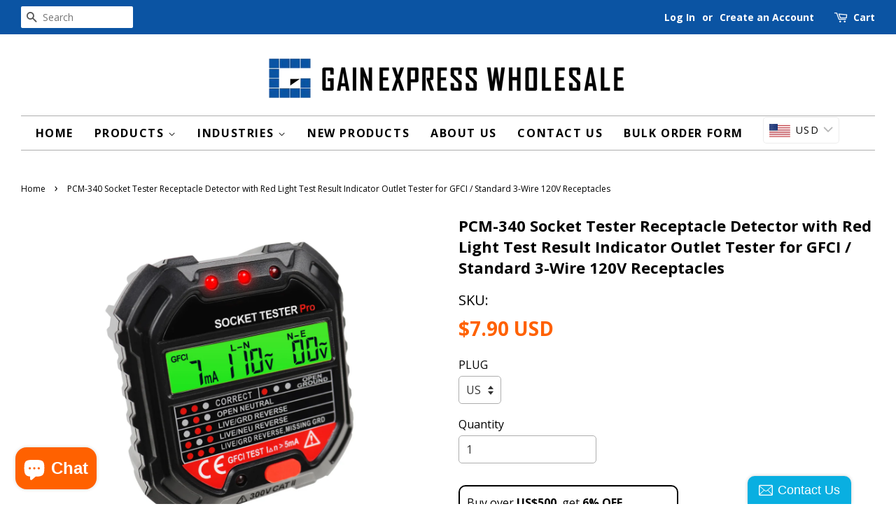

--- FILE ---
content_type: text/html; charset=utf-8
request_url: https://gainexpress-dealer.com/products/pcm-340
body_size: 41037
content:
<!doctype html>
<!--[if lt IE 7]><html class="no-js lt-ie9 lt-ie8 lt-ie7" lang="en"> <![endif]-->
<!--[if IE 7]><html class="no-js lt-ie9 lt-ie8" lang="en"> <![endif]-->
<!--[if IE 8]><html class="no-js lt-ie9" lang="en"> <![endif]-->
<!--[if IE 9 ]><html class="ie9 no-js"> <![endif]-->
<!--[if (gt IE 9)|!(IE)]><!--> <html class="no-js"> <!--<![endif]-->
<head>

  <!-- Basic page needs ================================================== -->
  <meta charset="utf-8">
  <meta http-equiv="X-UA-Compatible" content="IE=edge,chrome=1">
  
  
  <link rel="shortcut icon" href="//gainexpress-dealer.com/cdn/shop/files/gain-express-favicon_32x32.png?v=1614281508" type="image/png" />
  

  <!-- Title and description ================================================== -->
  <title>
  PCM-340 Socket Tester Receptacle Detector with Red Light Test Result I &ndash; Gain Express Wholesale Deals
  </title>

  
  <meta name="description" content="Socket tester pro, is a user-friendly handheld tools for professionals and non-professional. Use to test the most six common wiring errors in standard electrical outlets and GFCI receptacles. An ideal tool for household safety and also applicable in other different industry.Features: LED red light test result indicator">
  

  <!-- Social meta ================================================== -->
  

  <meta property="og:type" content="product">
  <meta property="og:title" content="PCM-340 Socket Tester Receptacle Detector with Red Light Test Result Indicator Outlet Tester for GFCI / Standard 3-Wire 120V Receptacles">
  <meta property="og:url" content="https://gainexpress-dealer.com/products/pcm-340">
  
  <meta property="og:image" content="http://gainexpress-dealer.com/cdn/shop/products/PCM-340-set_1024x1024_ccff07ea-2df8-45ce-a37f-1f2aa3b8e8e0_grande.jpg?v=1664944260">
  <meta property="og:image:secure_url" content="https://gainexpress-dealer.com/cdn/shop/products/PCM-340-set_1024x1024_ccff07ea-2df8-45ce-a37f-1f2aa3b8e8e0_grande.jpg?v=1664944260">
  
  <meta property="og:image" content="http://gainexpress-dealer.com/cdn/shop/products/PCM-340-app_1024x1024_99258c64-0f90-45d9-83aa-4f2376a1cced_grande.jpg?v=1664944260">
  <meta property="og:image:secure_url" content="https://gainexpress-dealer.com/cdn/shop/products/PCM-340-app_1024x1024_99258c64-0f90-45d9-83aa-4f2376a1cced_grande.jpg?v=1664944260">
  
  <meta property="og:image" content="http://gainexpress-dealer.com/cdn/shop/products/PCM-340-preview_grande.jpg?v=1664944261">
  <meta property="og:image:secure_url" content="https://gainexpress-dealer.com/cdn/shop/products/PCM-340-preview_grande.jpg?v=1664944261">
  
  <meta property="og:price:amount" content="5.97">
  <meta property="og:price:currency" content="USD">


  <meta property="og:description" content="Socket tester pro, is a user-friendly handheld tools for professionals and non-professional. Use to test the most six common wiring errors in standard electrical outlets and GFCI receptacles. An ideal tool for household safety and also applicable in other different industry.Features: LED red light test result indicator">

<meta property="og:site_name" content="Gain Express Wholesale Deals">


  <meta name="twitter:card" content="summary">



  <meta name="twitter:title" content="PCM-340 Socket Tester Receptacle Detector with Red Light Test Result Indicator Outlet Tester for GFCI / Standard 3-Wire 120V Receptacles">
  <meta name="twitter:description" content="
Socket tester pro, is a user-friendly handheld tools for professionals and non-professional. Use to test the most six common wiring errors in standard electrical outlets and GFCI receptacles. An idea">



  <!-- Helpers ================================================== -->
  <link rel="canonical" href="https://gainexpress-dealer.com/products/pcm-340">
  <meta name="viewport" content="width=device-width,initial-scale=1">
  <meta name="theme-color" content="#ff6100">
  
  <!-- Google Workspace ================================================== -->
  <meta name="google-site-verification" content="jv02ZYJa1i3u3zDad6ee1nrmAbYW12Iy-7tkUY8-xX8" />
  <meta name="google-site-verification" content="SfmevejLAaAzdsGPiXW4O58FWPNgKrTQuesj3_fRsOg" />
  
  <!-- Font Awesome ================================================== -->
  <script src="https://kit.fontawesome.com/12f826037b.js"></script>

  <!-- Google Analytics ================================================== -->
  <!-- Google tag (gtag.js) -->
  <script async src="https://www.googletagmanager.com/gtag/js?id=G-E9YC3G3XKR"></script>
  <script>
    window.dataLayer = window.dataLayer || [];
    function gtag(){dataLayer.push(arguments);}
    gtag('js', new Date());
  
    gtag('config', 'G-E9YC3G3XKR');
  </script>

  <!-- Google Search Console - Ownership Verification ================================================== -->
  <meta name="google-site-verification" content="U5GO6OQeloYXthdpUKi7_lHMD6H11XOy-mzsso8dTo8" />

  <!-- CSS ================================================== -->
  <link href="//gainexpress-dealer.com/cdn/shop/t/61/assets/timber.scss.css?v=85697196881129364161754302125" rel="stylesheet" type="text/css" media="all" />
  <link href="//gainexpress-dealer.com/cdn/shop/t/61/assets/theme.scss.css?v=59187512442423000491754302125" rel="stylesheet" type="text/css" media="all" />
  <script src="//gainexpress-dealer.com/cdn/shopifycloud/storefront/assets/themes_support/api.jquery-7ab1a3a4.js" type="text/javascript"></script>

  
  
  
  <link href="//fonts.googleapis.com/css?family=Open+Sans:400,700" rel="stylesheet" type="text/css" media="all" />


  


  



  <script>
    window.theme = window.theme || {};

    var theme = {
      strings: {
        zoomClose: "Close (Esc)",
        zoomPrev: "Previous (Left arrow key)",
        zoomNext: "Next (Right arrow key)"
      },
      settings: {
        // Adding some settings to allow the editor to update correctly when they are changed
        themeBgImage: false,
        customBgImage: '',
        enableWideLayout: true,
        typeAccentTransform: true,
        typeAccentSpacing: true,
        baseFontSize: '16px',
        headerBaseFontSize: '32px',
        accentFontSize: '16px'
      },
      variables: {
        mediaQueryMedium: 'screen and (max-width: 768px)',
        bpSmall: false
      },
      moneyFormat: "\u003cspan class=money\u003e${{amount}} USD\u003c\/span\u003e"
    }
  </script>

  <!-- Header hook for plugins ================================================== -->
  <script>window.performance && window.performance.mark && window.performance.mark('shopify.content_for_header.start');</script><meta id="shopify-digital-wallet" name="shopify-digital-wallet" content="/19081085/digital_wallets/dialog">
<meta name="shopify-checkout-api-token" content="9997472d6796b33d28fe0c15a5faf6d0">
<meta id="in-context-paypal-metadata" data-shop-id="19081085" data-venmo-supported="false" data-environment="production" data-locale="en_US" data-paypal-v4="true" data-currency="USD">
<link rel="alternate" type="application/json+oembed" href="https://gainexpress-dealer.com/products/pcm-340.oembed">
<script async="async" src="/checkouts/internal/preloads.js?locale=en-US"></script>
<script id="shopify-features" type="application/json">{"accessToken":"9997472d6796b33d28fe0c15a5faf6d0","betas":["rich-media-storefront-analytics"],"domain":"gainexpress-dealer.com","predictiveSearch":true,"shopId":19081085,"locale":"en"}</script>
<script>var Shopify = Shopify || {};
Shopify.shop = "dealer-gainexpress.myshopify.com";
Shopify.locale = "en";
Shopify.currency = {"active":"USD","rate":"1.0"};
Shopify.country = "US";
Shopify.theme = {"name":"Minimal New (2025-08-04)","id":146077155516,"schema_name":"Minimal","schema_version":"3.2.0","theme_store_id":380,"role":"main"};
Shopify.theme.handle = "null";
Shopify.theme.style = {"id":null,"handle":null};
Shopify.cdnHost = "gainexpress-dealer.com/cdn";
Shopify.routes = Shopify.routes || {};
Shopify.routes.root = "/";</script>
<script type="module">!function(o){(o.Shopify=o.Shopify||{}).modules=!0}(window);</script>
<script>!function(o){function n(){var o=[];function n(){o.push(Array.prototype.slice.apply(arguments))}return n.q=o,n}var t=o.Shopify=o.Shopify||{};t.loadFeatures=n(),t.autoloadFeatures=n()}(window);</script>
<script id="shop-js-analytics" type="application/json">{"pageType":"product"}</script>
<script defer="defer" async type="module" src="//gainexpress-dealer.com/cdn/shopifycloud/shop-js/modules/v2/client.init-shop-cart-sync_C5BV16lS.en.esm.js"></script>
<script defer="defer" async type="module" src="//gainexpress-dealer.com/cdn/shopifycloud/shop-js/modules/v2/chunk.common_CygWptCX.esm.js"></script>
<script type="module">
  await import("//gainexpress-dealer.com/cdn/shopifycloud/shop-js/modules/v2/client.init-shop-cart-sync_C5BV16lS.en.esm.js");
await import("//gainexpress-dealer.com/cdn/shopifycloud/shop-js/modules/v2/chunk.common_CygWptCX.esm.js");

  window.Shopify.SignInWithShop?.initShopCartSync?.({"fedCMEnabled":true,"windoidEnabled":true});

</script>
<script>(function() {
  var isLoaded = false;
  function asyncLoad() {
    if (isLoaded) return;
    isLoaded = true;
    var urls = ["https:\/\/static.zotabox.com\/6\/e\/6ef003a012397eb4796b50c9c500e026\/widgets.js?shop=dealer-gainexpress.myshopify.com","https:\/\/sticky.conversionbear.com\/script?app=sticky\u0026shop=dealer-gainexpress.myshopify.com"];
    for (var i = 0; i < urls.length; i++) {
      var s = document.createElement('script');
      s.type = 'text/javascript';
      s.async = true;
      s.src = urls[i];
      var x = document.getElementsByTagName('script')[0];
      x.parentNode.insertBefore(s, x);
    }
  };
  if(window.attachEvent) {
    window.attachEvent('onload', asyncLoad);
  } else {
    window.addEventListener('load', asyncLoad, false);
  }
})();</script>
<script id="__st">var __st={"a":19081085,"offset":28800,"reqid":"afe3a964-948d-46f7-bf21-49f1fc3e6619-1768617623","pageurl":"gainexpress-dealer.com\/products\/pcm-340","u":"3684b6bdaa3e","p":"product","rtyp":"product","rid":7665101963452};</script>
<script>window.ShopifyPaypalV4VisibilityTracking = true;</script>
<script id="captcha-bootstrap">!function(){'use strict';const t='contact',e='account',n='new_comment',o=[[t,t],['blogs',n],['comments',n],[t,'customer']],c=[[e,'customer_login'],[e,'guest_login'],[e,'recover_customer_password'],[e,'create_customer']],r=t=>t.map((([t,e])=>`form[action*='/${t}']:not([data-nocaptcha='true']) input[name='form_type'][value='${e}']`)).join(','),a=t=>()=>t?[...document.querySelectorAll(t)].map((t=>t.form)):[];function s(){const t=[...o],e=r(t);return a(e)}const i='password',u='form_key',d=['recaptcha-v3-token','g-recaptcha-response','h-captcha-response',i],f=()=>{try{return window.sessionStorage}catch{return}},m='__shopify_v',_=t=>t.elements[u];function p(t,e,n=!1){try{const o=window.sessionStorage,c=JSON.parse(o.getItem(e)),{data:r}=function(t){const{data:e,action:n}=t;return t[m]||n?{data:e,action:n}:{data:t,action:n}}(c);for(const[e,n]of Object.entries(r))t.elements[e]&&(t.elements[e].value=n);n&&o.removeItem(e)}catch(o){console.error('form repopulation failed',{error:o})}}const l='form_type',E='cptcha';function T(t){t.dataset[E]=!0}const w=window,h=w.document,L='Shopify',v='ce_forms',y='captcha';let A=!1;((t,e)=>{const n=(g='f06e6c50-85a8-45c8-87d0-21a2b65856fe',I='https://cdn.shopify.com/shopifycloud/storefront-forms-hcaptcha/ce_storefront_forms_captcha_hcaptcha.v1.5.2.iife.js',D={infoText:'Protected by hCaptcha',privacyText:'Privacy',termsText:'Terms'},(t,e,n)=>{const o=w[L][v],c=o.bindForm;if(c)return c(t,g,e,D).then(n);var r;o.q.push([[t,g,e,D],n]),r=I,A||(h.body.append(Object.assign(h.createElement('script'),{id:'captcha-provider',async:!0,src:r})),A=!0)});var g,I,D;w[L]=w[L]||{},w[L][v]=w[L][v]||{},w[L][v].q=[],w[L][y]=w[L][y]||{},w[L][y].protect=function(t,e){n(t,void 0,e),T(t)},Object.freeze(w[L][y]),function(t,e,n,w,h,L){const[v,y,A,g]=function(t,e,n){const i=e?o:[],u=t?c:[],d=[...i,...u],f=r(d),m=r(i),_=r(d.filter((([t,e])=>n.includes(e))));return[a(f),a(m),a(_),s()]}(w,h,L),I=t=>{const e=t.target;return e instanceof HTMLFormElement?e:e&&e.form},D=t=>v().includes(t);t.addEventListener('submit',(t=>{const e=I(t);if(!e)return;const n=D(e)&&!e.dataset.hcaptchaBound&&!e.dataset.recaptchaBound,o=_(e),c=g().includes(e)&&(!o||!o.value);(n||c)&&t.preventDefault(),c&&!n&&(function(t){try{if(!f())return;!function(t){const e=f();if(!e)return;const n=_(t);if(!n)return;const o=n.value;o&&e.removeItem(o)}(t);const e=Array.from(Array(32),(()=>Math.random().toString(36)[2])).join('');!function(t,e){_(t)||t.append(Object.assign(document.createElement('input'),{type:'hidden',name:u})),t.elements[u].value=e}(t,e),function(t,e){const n=f();if(!n)return;const o=[...t.querySelectorAll(`input[type='${i}']`)].map((({name:t})=>t)),c=[...d,...o],r={};for(const[a,s]of new FormData(t).entries())c.includes(a)||(r[a]=s);n.setItem(e,JSON.stringify({[m]:1,action:t.action,data:r}))}(t,e)}catch(e){console.error('failed to persist form',e)}}(e),e.submit())}));const S=(t,e)=>{t&&!t.dataset[E]&&(n(t,e.some((e=>e===t))),T(t))};for(const o of['focusin','change'])t.addEventListener(o,(t=>{const e=I(t);D(e)&&S(e,y())}));const B=e.get('form_key'),M=e.get(l),P=B&&M;t.addEventListener('DOMContentLoaded',(()=>{const t=y();if(P)for(const e of t)e.elements[l].value===M&&p(e,B);[...new Set([...A(),...v().filter((t=>'true'===t.dataset.shopifyCaptcha))])].forEach((e=>S(e,t)))}))}(h,new URLSearchParams(w.location.search),n,t,e,['guest_login'])})(!0,!0)}();</script>
<script integrity="sha256-4kQ18oKyAcykRKYeNunJcIwy7WH5gtpwJnB7kiuLZ1E=" data-source-attribution="shopify.loadfeatures" defer="defer" src="//gainexpress-dealer.com/cdn/shopifycloud/storefront/assets/storefront/load_feature-a0a9edcb.js" crossorigin="anonymous"></script>
<script data-source-attribution="shopify.dynamic_checkout.dynamic.init">var Shopify=Shopify||{};Shopify.PaymentButton=Shopify.PaymentButton||{isStorefrontPortableWallets:!0,init:function(){window.Shopify.PaymentButton.init=function(){};var t=document.createElement("script");t.src="https://gainexpress-dealer.com/cdn/shopifycloud/portable-wallets/latest/portable-wallets.en.js",t.type="module",document.head.appendChild(t)}};
</script>
<script data-source-attribution="shopify.dynamic_checkout.buyer_consent">
  function portableWalletsHideBuyerConsent(e){var t=document.getElementById("shopify-buyer-consent"),n=document.getElementById("shopify-subscription-policy-button");t&&n&&(t.classList.add("hidden"),t.setAttribute("aria-hidden","true"),n.removeEventListener("click",e))}function portableWalletsShowBuyerConsent(e){var t=document.getElementById("shopify-buyer-consent"),n=document.getElementById("shopify-subscription-policy-button");t&&n&&(t.classList.remove("hidden"),t.removeAttribute("aria-hidden"),n.addEventListener("click",e))}window.Shopify?.PaymentButton&&(window.Shopify.PaymentButton.hideBuyerConsent=portableWalletsHideBuyerConsent,window.Shopify.PaymentButton.showBuyerConsent=portableWalletsShowBuyerConsent);
</script>
<script>
  function portableWalletsCleanup(e){e&&e.src&&console.error("Failed to load portable wallets script "+e.src);var t=document.querySelectorAll("shopify-accelerated-checkout .shopify-payment-button__skeleton, shopify-accelerated-checkout-cart .wallet-cart-button__skeleton"),e=document.getElementById("shopify-buyer-consent");for(let e=0;e<t.length;e++)t[e].remove();e&&e.remove()}function portableWalletsNotLoadedAsModule(e){e instanceof ErrorEvent&&"string"==typeof e.message&&e.message.includes("import.meta")&&"string"==typeof e.filename&&e.filename.includes("portable-wallets")&&(window.removeEventListener("error",portableWalletsNotLoadedAsModule),window.Shopify.PaymentButton.failedToLoad=e,"loading"===document.readyState?document.addEventListener("DOMContentLoaded",window.Shopify.PaymentButton.init):window.Shopify.PaymentButton.init())}window.addEventListener("error",portableWalletsNotLoadedAsModule);
</script>

<script type="module" src="https://gainexpress-dealer.com/cdn/shopifycloud/portable-wallets/latest/portable-wallets.en.js" onError="portableWalletsCleanup(this)" crossorigin="anonymous"></script>
<script nomodule>
  document.addEventListener("DOMContentLoaded", portableWalletsCleanup);
</script>

<link id="shopify-accelerated-checkout-styles" rel="stylesheet" media="screen" href="https://gainexpress-dealer.com/cdn/shopifycloud/portable-wallets/latest/accelerated-checkout-backwards-compat.css" crossorigin="anonymous">
<style id="shopify-accelerated-checkout-cart">
        #shopify-buyer-consent {
  margin-top: 1em;
  display: inline-block;
  width: 100%;
}

#shopify-buyer-consent.hidden {
  display: none;
}

#shopify-subscription-policy-button {
  background: none;
  border: none;
  padding: 0;
  text-decoration: underline;
  font-size: inherit;
  cursor: pointer;
}

#shopify-subscription-policy-button::before {
  box-shadow: none;
}

      </style>

<script>window.performance && window.performance.mark && window.performance.mark('shopify.content_for_header.end');</script>
<script>
          var currentScript = document.currentScript || document.scripts[document.scripts.length - 1];
          var boldVariantIds =[42227027148988,42227027214524,44228682285244,44228682318012,44228682350780,44228682449084,44228682481852,44228682514620];
          var boldProductHandle ="pcm-340";
          var BOLD = BOLD || {};
          BOLD.products = BOLD.products || {};
          BOLD.variant_lookup = BOLD.variant_lookup || {};
          if (window.BOLD && !BOLD.common) {
              BOLD.common = BOLD.common || {};
              BOLD.common.Shopify = BOLD.common.Shopify || {};
              window.BOLD.common.Shopify.products = window.BOLD.common.Shopify.products || {};
              window.BOLD.common.Shopify.variants = window.BOLD.common.Shopify.variants || {};
              window.BOLD.common.Shopify.handles = window.BOLD.common.Shopify.handles || {};
              window.BOLD.common.Shopify.saveProduct = function (handle, product) {
                  if (typeof handle === 'string' && typeof window.BOLD.common.Shopify.products[handle] === 'undefined') {
                      if (typeof product === 'number') {
                          window.BOLD.common.Shopify.handles[product] = handle;
                          product = { id: product };
                      }
                      window.BOLD.common.Shopify.products[handle] = product;
                  }
              };
              window.BOLD.common.Shopify.saveVariant = function (variant_id, variant) {
                  if (typeof variant_id === 'number' && typeof window.BOLD.common.Shopify.variants[variant_id] === 'undefined') {
                      window.BOLD.common.Shopify.variants[variant_id] = variant;
                  }
              };
          }

          for (var boldIndex = 0; boldIndex < boldVariantIds.length; boldIndex = boldIndex + 1) {
            BOLD.variant_lookup[boldVariantIds[boldIndex]] = boldProductHandle;
          }

          BOLD.products[boldProductHandle] ={
    "id":7665101963452,
    "title":"PCM-340 Socket Tester Receptacle Detector with Red Light Test Result Indicator Outlet Tester for GFCI \/ Standard 3-Wire 120V Receptacles","handle":"pcm-340",
    "description":"\u003ciframe width=\"560\" height=\"315\" src=\"https:\/\/www.youtube.com\/embed\/lNJUaNNFS50?si=cfwdhDEeXth3q9Ni\" title=\"YouTube video player\" frameborder=\"0\" allow=\"accelerometer; autoplay; clipboard-write; encrypted-media; gyroscope; picture-in-picture; web-share\" referrerpolicy=\"strict-origin-when-cross-origin\" allowfullscreen\u003e\u003c\/iframe\u003e\n\u003cp data-mce-fragment=\"1\"\u003eSocket tester pro, is a user-friendly handheld tools for professionals and non-professional. Use to test the most six common wiring errors in standard electrical outlets and GFCI receptacles. An ideal tool for household safety and also applicable in other different industry.\u003cbr data-mce-fragment=\"1\"\u003e\u003cbr data-mce-fragment=\"1\"\u003e\u003cstrong data-mce-fragment=\"1\"\u003eFeatures:\u003c\/strong\u003e\u003c\/p\u003e\n\u003cul data-mce-fragment=\"1\"\u003e\n\u003cli data-mce-fragment=\"1\"\u003eLED red light test result indicator\u003c\/li\u003e\n\u003cli data-mce-fragment=\"1\"\u003eClear test result reference table\u003c\/li\u003e\n\u003cli data-mce-fragment=\"1\"\u003eHandheld pocket-size tester\u003c\/li\u003e\n\u003cli data-mce-fragment=\"1\"\u003eLCD with backlight\u003c\/li\u003e\n\u003cli data-mce-fragment=\"1\"\u003eFunction: Three hole socket line sequence detection\u003c\/li\u003e\n\u003cul data-mce-fragment=\"1\"\u003e\n\u003cli data-mce-fragment=\"1\"\u003eCurrent measurement\u003c\/li\u003e\n\u003cli data-mce-fragment=\"1\"\u003ePhase voltage (L_N) measurement\u003c\/li\u003e\n\u003cli data-mce-fragment=\"1\"\u003eLeakage voltage (N_E) measurement\u003c\/li\u003e\n\u003cli data-mce-fragment=\"1\"\u003eGFCI Test\u003c\/li\u003e\n\u003c\/ul\u003e\n\u003c\/ul\u003e\n\u003cp data-mce-fragment=\"1\"\u003e\u003cstrong data-mce-fragment=\"1\"\u003e\u003cbr data-mce-fragment=\"1\"\u003eSpecifications:\u003c\/strong\u003e\u003c\/p\u003e\n\u003cul data-mce-fragment=\"1\"\u003e\n\u003cli data-mce-fragment=\"1\"\u003eOperating Voltage: 90~250V \/ 45~65Hz\u003c\/li\u003e\n\u003cli data-mce-fragment=\"1\"\u003ePhase Voltage: 90~250V \/ 45~65Hz\u003c\/li\u003e\n\u003cul data-mce-fragment=\"1\"\u003e\n\u003cli data-mce-fragment=\"1\"\u003eAccuracy: ±(2.0%+2)\u003c\/li\u003e\n\u003c\/ul\u003e\n\u003cli data-mce-fragment=\"1\"\u003eLeakage voltage: 0~99V\/45~65Hz\u003c\/li\u003e\n\u003cul data-mce-fragment=\"1\"\u003e\n\u003cli data-mce-fragment=\"1\"\u003eAccuracy: ±(2.0%+2)\u003c\/li\u003e\n\u003c\/ul\u003e\n\u003cli data-mce-fragment=\"1\"\u003eOperating Environment: 0~40ºC (20~75%RH)\u003c\/li\u003e\n\u003cli data-mce-fragment=\"1\"\u003eStorage Environment: -10~50ºC (20~80%RH)\u003c\/li\u003e\n\u003cli data-mce-fragment=\"1\"\u003eAltitude: ≤2000 m\u003c\/li\u003e\n\u003cli data-mce-fragment=\"1\"\u003eRCD test: \u0026gt;30mA\u003c\/li\u003e\n\u003cli data-mce-fragment=\"1\"\u003eRCD working voltage: 220V±20V\u003c\/li\u003e\n\u003cli data-mce-fragment=\"1\"\u003eGFCI test: \u0026gt;5mA\u003c\/li\u003e\n\u003cli data-mce-fragment=\"1\"\u003eGFCI working voltage: 110V±20V\u003cbr data-mce-fragment=\"1\"\u003e\u003cbr data-mce-fragment=\"1\"\u003e\u003cem data-mce-fragment=\"1\"\u003e\u003cstrong data-mce-fragment=\"1\"\u003e\u003cspan data-mce-fragment=\"1\"\u003eNote to Buyer(s):\u003c\/span\u003e\u003cspan data-mce-fragment=\"1\"\u003e \u003c\/span\u003eRCD and GFCI function do not coexist\u003c\/strong\u003e\u003c\/em\u003e\n\u003c\/li\u003e\n\u003c\/ul\u003e\n\u003cp data-mce-fragment=\"1\"\u003e\u003cbr data-mce-fragment=\"1\"\u003e\u003cstrong data-mce-fragment=\"1\"\u003eSet Includes:\u003c\/strong\u003e\u003c\/p\u003e\n\u003cul data-mce-fragment=\"1\"\u003e\n\u003cli data-mce-fragment=\"1\"\u003e1 x Socket Tester Pro\u003c\/li\u003e\n\u003cli data-mce-fragment=\"1\"\u003eEnglish Instruction Manual\u003c\/li\u003e\n\u003cli data-mce-fragment=\"1\"\u003eStandard factory packaging\u003c\/li\u003e\n\u003c\/ul\u003e",
    "published_at":"2022-10-05T12:30:59",
    "created_at":"2022-10-05T12:30:58",
    "vendor":"Gain Express Wholesale Deals",
    "type":"Power Meter",
    "tags":["Power Meter"],
    "price":790,
    "price_min":790,
    "price_max":790,
    "price_varies":false,
    "compare_at_price":null,
    "compare_at_price_min":0,
    "compare_at_price_max":0,
    "compare_at_price_varies":true,
    "all_variant_ids":[42227027148988,42227027214524,44228682285244,44228682318012,44228682350780,44228682449084,44228682481852,44228682514620],
    "variants":[


{
  "id":42227027148988,
  "product_id":7665101963452,
  "product_handle":"pcm-340",
  "title":"US",
  "option1":"US",
  "option2":null,
  "option3":null,
  "sku":"PCM-340_US",
  "requires_shipping":true,
  "taxable":true,
  "featured_media":null,
  "featured_image":null,"image_id":null,
  "available":true,
  "name":"PCM-340 Socket Tester Receptacle Detector with Red Light Test Result Indicator Outlet Tester for GFCI \/ Standard 3-Wire 120V Receptacles - US",
  "options":["US"],
  "price":790,
  "weight":100,
  "compare_at_price":null,
  "inventory_quantity":100,
  "inventory_management":"shopify",
  "inventory_policy":"deny",
  "inventory_in_cart":0,
  "inventory_remaining":100,
  "incoming":false,
  "next_incoming_date":null,
  "taxable":true,
  "barcode":""
},


{
  "id":42227027214524,
  "product_id":7665101963452,
  "product_handle":"pcm-340",
  "title":"EU",
  "option1":"EU",
  "option2":null,
  "option3":null,
  "sku":"PCM-341_EU",
  "requires_shipping":true,
  "taxable":true,
  "featured_media":null,
  "featured_image":null,"image_id":null,
  "available":true,
  "name":"PCM-340 Socket Tester Receptacle Detector with Red Light Test Result Indicator Outlet Tester for GFCI \/ Standard 3-Wire 120V Receptacles - EU",
  "options":["EU"],
  "price":790,
  "weight":100,
  "compare_at_price":null,
  "inventory_quantity":100,
  "inventory_management":"shopify",
  "inventory_policy":"deny",
  "inventory_in_cart":0,
  "inventory_remaining":100,
  "incoming":false,
  "next_incoming_date":null,
  "taxable":true,
  "barcode":""
}],
    "available":true,"images":["\/\/gainexpress-dealer.com\/cdn\/shop\/products\/PCM-340-preview.jpg?v=1664944261","\/\/gainexpress-dealer.com\/cdn\/shop\/products\/PCM-340-app_1024x1024_99258c64-0f90-45d9-83aa-4f2376a1cced.jpg?v=1664944260","\/\/gainexpress-dealer.com\/cdn\/shop\/products\/PCM-340-set_1024x1024_ccff07ea-2df8-45ce-a37f-1f2aa3b8e8e0.jpg?v=1664944260","\/\/gainexpress-dealer.com\/cdn\/shop\/products\/PCM-340-parts_1024x1024_91923d3b-ae95-4e96-8fd6-8ef5b71e6cad.jpg?v=1664944262","\/\/gainexpress-dealer.com\/cdn\/shop\/products\/PCM-340-table_1024x1024_0c2e19ef-df56-4f65-a982-4b987ceeeb90.jpg?v=1664944262","\/\/gainexpress-dealer.com\/cdn\/shop\/products\/PCM-340-actual_1024x1024_d27cdb67-6f67-4313-bc67-549481ccea3c.jpg?v=1664944261","\/\/gainexpress-dealer.com\/cdn\/shop\/products\/PCM-340-side_1024x1024_50057794-83d3-480c-80de-a38751d720e2.jpg?v=1664944260","\/\/gainexpress-dealer.com\/cdn\/shop\/products\/PCM-340-plug_1024x1024_bb92c25f-3138-4e01-bab7-78e74ab5b27d.jpg?v=1664944262"],"featured_image":"\/\/gainexpress-dealer.com\/cdn\/shop\/products\/PCM-340-preview.jpg?v=1664944261",
    "options":["PLUG"],
    "url":"\/products\/pcm-340","hasQB": true};;;
          var pricingHTML =["\u003ctable class='shappify_qb_grid'\u003e  \u003cthead\u003e   \u003ctr\u003e    \u003cth\u003eQuantity\u003c\/th\u003e    \u003cth\u003ePrice\u003c\/th\u003e   \u003c\/tr\u003e  \u003c\/thead\u003e  \u003ctbody\u003e     \u003ctr\u003e    \u003ctd\u003e1 - 49\u003c\/td\u003e    \u003ctd\u003e\u003cspan class=money\u003e$7.90\u003c\/span\u003e\u003c\/td\u003e   \u003c\/tr\u003e     \u003ctr\u003e    \u003ctd\u003e50 - 99\u003c\/td\u003e    \u003ctd\u003e\u003cspan class=money\u003e$6.91\u003c\/span\u003e\u003c\/td\u003e   \u003c\/tr\u003e     \u003ctr\u003e    \u003ctd\u003e100 - 199\u003c\/td\u003e    \u003ctd\u003e\u003cspan class=money\u003e$6.41\u003c\/span\u003e\u003c\/td\u003e   \u003c\/tr\u003e     \u003ctr\u003e    \u003ctd\u003e200 - +\u003c\/td\u003e    \u003ctd\u003e\u003cspan class=money\u003e$5.97\u003c\/span\u003e\u003c\/td\u003e   \u003c\/tr\u003e    \u003c\/tbody\u003e  \u003c\/table\u003e\u003cstyle\u003etable.shappify_qb_grid{ width:100%;} table.shappify_qb_grid offers thead, table.shappify_qb_grid thead tr, table.shappify_qb_grid thead th, table.shappify_qb_grid thead td{background:#0B54A3;color:#FFFFFF;font-weight:bold;} table.shappify_qb_grid tbody tr:nth-child(odd) {background-color:#FFFFFF;} table.shappify_qb_grid tbody tr:nth-child(even) {background-color:#EFEFEF;} table.shappify_qb_grid tbody {color:#000000;} table.shappify_qb_grid, table.shappify_qb_grid th, table.shappify_qb_grid td { text-align:left;padding:5px;border: 1px solid #CCCCCC;border-collapse: collapse;} table.shappify_qb_grid {margin: 0px;}\u003c\/style\u003e","\u003ctable class='shappify_qb_grid'\u003e  \u003cthead\u003e   \u003ctr\u003e    \u003cth\u003eQuantity\u003c\/th\u003e    \u003cth\u003ePrice\u003c\/th\u003e   \u003c\/tr\u003e  \u003c\/thead\u003e  \u003ctbody\u003e     \u003ctr\u003e    \u003ctd\u003e1 - 49\u003c\/td\u003e    \u003ctd\u003e\u003cspan class=money\u003e$7.90\u003c\/span\u003e\u003c\/td\u003e   \u003c\/tr\u003e     \u003ctr\u003e    \u003ctd\u003e50 - 99\u003c\/td\u003e    \u003ctd\u003e\u003cspan class=money\u003e$6.91\u003c\/span\u003e\u003c\/td\u003e   \u003c\/tr\u003e     \u003ctr\u003e    \u003ctd\u003e100 - 199\u003c\/td\u003e    \u003ctd\u003e\u003cspan class=money\u003e$6.41\u003c\/span\u003e\u003c\/td\u003e   \u003c\/tr\u003e     \u003ctr\u003e    \u003ctd\u003e200 - +\u003c\/td\u003e    \u003ctd\u003e\u003cspan class=money\u003e$5.97\u003c\/span\u003e\u003c\/td\u003e   \u003c\/tr\u003e    \u003c\/tbody\u003e  \u003c\/table\u003e\u003cstyle\u003etable.shappify_qb_grid{ width:100%;} table.shappify_qb_grid offers thead, table.shappify_qb_grid thead tr, table.shappify_qb_grid thead th, table.shappify_qb_grid thead td{background:#0B54A3;color:#FFFFFF;font-weight:bold;} table.shappify_qb_grid tbody tr:nth-child(odd) {background-color:#FFFFFF;} table.shappify_qb_grid tbody tr:nth-child(even) {background-color:#EFEFEF;} table.shappify_qb_grid tbody {color:#000000;} table.shappify_qb_grid, table.shappify_qb_grid th, table.shappify_qb_grid td { text-align:left;padding:5px;border: 1px solid #CCCCCC;border-collapse: collapse;} table.shappify_qb_grid {margin: 0px;}\u003c\/style\u003e",null,null,null,null,null,null];

          for (var boldIndex = 0; boldIndex < pricingHTML.length; boldIndex = boldIndex + 1) {
            var element = document.createElement('DIV');
            element.className = 'bold-hidden';
            element.style.display = 'none';
            element.id = 'variant_html_' + boldVariantIds[boldIndex];
            element.innerHTML = pricingHTML[boldIndex];

            if (document.body) {
              document.body.prepend(element);
            } else if (document.head) {
              document.head.prepend(element);
            }
          }var boldCSPMetafields = {};
          var boldTempProduct ={"id":7665101963452,"title":"PCM-340 Socket Tester Receptacle Detector with Red Light Test Result Indicator Outlet Tester for GFCI \/ Standard 3-Wire 120V Receptacles","handle":"pcm-340","description":"\u003ciframe width=\"560\" height=\"315\" src=\"https:\/\/www.youtube.com\/embed\/lNJUaNNFS50?si=cfwdhDEeXth3q9Ni\" title=\"YouTube video player\" frameborder=\"0\" allow=\"accelerometer; autoplay; clipboard-write; encrypted-media; gyroscope; picture-in-picture; web-share\" referrerpolicy=\"strict-origin-when-cross-origin\" allowfullscreen\u003e\u003c\/iframe\u003e\n\u003cp data-mce-fragment=\"1\"\u003eSocket tester pro, is a user-friendly handheld tools for professionals and non-professional. Use to test the most six common wiring errors in standard electrical outlets and GFCI receptacles. An ideal tool for household safety and also applicable in other different industry.\u003cbr data-mce-fragment=\"1\"\u003e\u003cbr data-mce-fragment=\"1\"\u003e\u003cstrong data-mce-fragment=\"1\"\u003eFeatures:\u003c\/strong\u003e\u003c\/p\u003e\n\u003cul data-mce-fragment=\"1\"\u003e\n\u003cli data-mce-fragment=\"1\"\u003eLED red light test result indicator\u003c\/li\u003e\n\u003cli data-mce-fragment=\"1\"\u003eClear test result reference table\u003c\/li\u003e\n\u003cli data-mce-fragment=\"1\"\u003eHandheld pocket-size tester\u003c\/li\u003e\n\u003cli data-mce-fragment=\"1\"\u003eLCD with backlight\u003c\/li\u003e\n\u003cli data-mce-fragment=\"1\"\u003eFunction: Three hole socket line sequence detection\u003c\/li\u003e\n\u003cul data-mce-fragment=\"1\"\u003e\n\u003cli data-mce-fragment=\"1\"\u003eCurrent measurement\u003c\/li\u003e\n\u003cli data-mce-fragment=\"1\"\u003ePhase voltage (L_N) measurement\u003c\/li\u003e\n\u003cli data-mce-fragment=\"1\"\u003eLeakage voltage (N_E) measurement\u003c\/li\u003e\n\u003cli data-mce-fragment=\"1\"\u003eGFCI Test\u003c\/li\u003e\n\u003c\/ul\u003e\n\u003c\/ul\u003e\n\u003cp data-mce-fragment=\"1\"\u003e\u003cstrong data-mce-fragment=\"1\"\u003e\u003cbr data-mce-fragment=\"1\"\u003eSpecifications:\u003c\/strong\u003e\u003c\/p\u003e\n\u003cul data-mce-fragment=\"1\"\u003e\n\u003cli data-mce-fragment=\"1\"\u003eOperating Voltage: 90~250V \/ 45~65Hz\u003c\/li\u003e\n\u003cli data-mce-fragment=\"1\"\u003ePhase Voltage: 90~250V \/ 45~65Hz\u003c\/li\u003e\n\u003cul data-mce-fragment=\"1\"\u003e\n\u003cli data-mce-fragment=\"1\"\u003eAccuracy: ±(2.0%+2)\u003c\/li\u003e\n\u003c\/ul\u003e\n\u003cli data-mce-fragment=\"1\"\u003eLeakage voltage: 0~99V\/45~65Hz\u003c\/li\u003e\n\u003cul data-mce-fragment=\"1\"\u003e\n\u003cli data-mce-fragment=\"1\"\u003eAccuracy: ±(2.0%+2)\u003c\/li\u003e\n\u003c\/ul\u003e\n\u003cli data-mce-fragment=\"1\"\u003eOperating Environment: 0~40ºC (20~75%RH)\u003c\/li\u003e\n\u003cli data-mce-fragment=\"1\"\u003eStorage Environment: -10~50ºC (20~80%RH)\u003c\/li\u003e\n\u003cli data-mce-fragment=\"1\"\u003eAltitude: ≤2000 m\u003c\/li\u003e\n\u003cli data-mce-fragment=\"1\"\u003eRCD test: \u0026gt;30mA\u003c\/li\u003e\n\u003cli data-mce-fragment=\"1\"\u003eRCD working voltage: 220V±20V\u003c\/li\u003e\n\u003cli data-mce-fragment=\"1\"\u003eGFCI test: \u0026gt;5mA\u003c\/li\u003e\n\u003cli data-mce-fragment=\"1\"\u003eGFCI working voltage: 110V±20V\u003cbr data-mce-fragment=\"1\"\u003e\u003cbr data-mce-fragment=\"1\"\u003e\u003cem data-mce-fragment=\"1\"\u003e\u003cstrong data-mce-fragment=\"1\"\u003e\u003cspan data-mce-fragment=\"1\"\u003eNote to Buyer(s):\u003c\/span\u003e\u003cspan data-mce-fragment=\"1\"\u003e \u003c\/span\u003eRCD and GFCI function do not coexist\u003c\/strong\u003e\u003c\/em\u003e\n\u003c\/li\u003e\n\u003c\/ul\u003e\n\u003cp data-mce-fragment=\"1\"\u003e\u003cbr data-mce-fragment=\"1\"\u003e\u003cstrong data-mce-fragment=\"1\"\u003eSet Includes:\u003c\/strong\u003e\u003c\/p\u003e\n\u003cul data-mce-fragment=\"1\"\u003e\n\u003cli data-mce-fragment=\"1\"\u003e1 x Socket Tester Pro\u003c\/li\u003e\n\u003cli data-mce-fragment=\"1\"\u003eEnglish Instruction Manual\u003c\/li\u003e\n\u003cli data-mce-fragment=\"1\"\u003eStandard factory packaging\u003c\/li\u003e\n\u003c\/ul\u003e","published_at":"2022-10-05T12:30:59+08:00","created_at":"2022-10-05T12:30:58+08:00","vendor":"Gain Express Wholesale Deals","type":"Power Meter","tags":["Power Meter"],"price":597,"price_min":597,"price_max":790,"available":true,"price_varies":true,"compare_at_price":null,"compare_at_price_min":0,"compare_at_price_max":0,"compare_at_price_varies":false,"variants":[{"id":42227027148988,"title":"US","option1":"US","option2":null,"option3":null,"sku":"PCM-340_US","requires_shipping":true,"taxable":true,"featured_image":null,"available":true,"name":"PCM-340 Socket Tester Receptacle Detector with Red Light Test Result Indicator Outlet Tester for GFCI \/ Standard 3-Wire 120V Receptacles - US","public_title":"US","options":["US"],"price":790,"weight":100,"compare_at_price":null,"inventory_quantity":100,"inventory_management":"shopify","inventory_policy":"deny","barcode":"","requires_selling_plan":false,"selling_plan_allocations":[]},{"id":42227027214524,"title":"EU","option1":"EU","option2":null,"option3":null,"sku":"PCM-341_EU","requires_shipping":true,"taxable":true,"featured_image":null,"available":true,"name":"PCM-340 Socket Tester Receptacle Detector with Red Light Test Result Indicator Outlet Tester for GFCI \/ Standard 3-Wire 120V Receptacles - EU","public_title":"EU","options":["EU"],"price":790,"weight":100,"compare_at_price":null,"inventory_quantity":100,"inventory_management":"shopify","inventory_policy":"deny","barcode":"","requires_selling_plan":false,"selling_plan_allocations":[]},{"id":44228682285244,"title":"US 50+","option1":"US 50+","option2":null,"option3":null,"sku":"PCM-340_US","requires_shipping":true,"taxable":true,"featured_image":null,"available":true,"name":"PCM-340 Socket Tester Receptacle Detector with Red Light Test Result Indicator Outlet Tester for GFCI \/ Standard 3-Wire 120V Receptacles - US 50+","public_title":"US 50+","options":["US 50+"],"price":691,"weight":100,"compare_at_price":null,"inventory_quantity":0,"inventory_management":null,"inventory_policy":"deny","barcode":"","requires_selling_plan":false,"selling_plan_allocations":[]},{"id":44228682318012,"title":"US 100+","option1":"US 100+","option2":null,"option3":null,"sku":"PCM-340_US","requires_shipping":true,"taxable":true,"featured_image":null,"available":true,"name":"PCM-340 Socket Tester Receptacle Detector with Red Light Test Result Indicator Outlet Tester for GFCI \/ Standard 3-Wire 120V Receptacles - US 100+","public_title":"US 100+","options":["US 100+"],"price":641,"weight":100,"compare_at_price":null,"inventory_quantity":0,"inventory_management":null,"inventory_policy":"deny","barcode":"","requires_selling_plan":false,"selling_plan_allocations":[]},{"id":44228682350780,"title":"US 200+","option1":"US 200+","option2":null,"option3":null,"sku":"PCM-340_US","requires_shipping":true,"taxable":true,"featured_image":null,"available":true,"name":"PCM-340 Socket Tester Receptacle Detector with Red Light Test Result Indicator Outlet Tester for GFCI \/ Standard 3-Wire 120V Receptacles - US 200+","public_title":"US 200+","options":["US 200+"],"price":597,"weight":100,"compare_at_price":null,"inventory_quantity":0,"inventory_management":null,"inventory_policy":"deny","barcode":"","requires_selling_plan":false,"selling_plan_allocations":[]},{"id":44228682449084,"title":"EU 50+","option1":"EU 50+","option2":null,"option3":null,"sku":"PCM-341_EU","requires_shipping":true,"taxable":true,"featured_image":null,"available":true,"name":"PCM-340 Socket Tester Receptacle Detector with Red Light Test Result Indicator Outlet Tester for GFCI \/ Standard 3-Wire 120V Receptacles - EU 50+","public_title":"EU 50+","options":["EU 50+"],"price":691,"weight":100,"compare_at_price":null,"inventory_quantity":0,"inventory_management":null,"inventory_policy":"deny","barcode":"","requires_selling_plan":false,"selling_plan_allocations":[]},{"id":44228682481852,"title":"EU 100+","option1":"EU 100+","option2":null,"option3":null,"sku":"PCM-341_EU","requires_shipping":true,"taxable":true,"featured_image":null,"available":true,"name":"PCM-340 Socket Tester Receptacle Detector with Red Light Test Result Indicator Outlet Tester for GFCI \/ Standard 3-Wire 120V Receptacles - EU 100+","public_title":"EU 100+","options":["EU 100+"],"price":641,"weight":100,"compare_at_price":null,"inventory_quantity":0,"inventory_management":null,"inventory_policy":"deny","barcode":"","requires_selling_plan":false,"selling_plan_allocations":[]},{"id":44228682514620,"title":"EU 200+","option1":"EU 200+","option2":null,"option3":null,"sku":"PCM-341_EU","requires_shipping":true,"taxable":true,"featured_image":null,"available":true,"name":"PCM-340 Socket Tester Receptacle Detector with Red Light Test Result Indicator Outlet Tester for GFCI \/ Standard 3-Wire 120V Receptacles - EU 200+","public_title":"EU 200+","options":["EU 200+"],"price":597,"weight":100,"compare_at_price":null,"inventory_quantity":0,"inventory_management":null,"inventory_policy":"deny","barcode":"","requires_selling_plan":false,"selling_plan_allocations":[]}],"images":["\/\/gainexpress-dealer.com\/cdn\/shop\/products\/PCM-340-preview.jpg?v=1664944261","\/\/gainexpress-dealer.com\/cdn\/shop\/products\/PCM-340-app_1024x1024_99258c64-0f90-45d9-83aa-4f2376a1cced.jpg?v=1664944260","\/\/gainexpress-dealer.com\/cdn\/shop\/products\/PCM-340-set_1024x1024_ccff07ea-2df8-45ce-a37f-1f2aa3b8e8e0.jpg?v=1664944260","\/\/gainexpress-dealer.com\/cdn\/shop\/products\/PCM-340-parts_1024x1024_91923d3b-ae95-4e96-8fd6-8ef5b71e6cad.jpg?v=1664944262","\/\/gainexpress-dealer.com\/cdn\/shop\/products\/PCM-340-table_1024x1024_0c2e19ef-df56-4f65-a982-4b987ceeeb90.jpg?v=1664944262","\/\/gainexpress-dealer.com\/cdn\/shop\/products\/PCM-340-actual_1024x1024_d27cdb67-6f67-4313-bc67-549481ccea3c.jpg?v=1664944261","\/\/gainexpress-dealer.com\/cdn\/shop\/products\/PCM-340-side_1024x1024_50057794-83d3-480c-80de-a38751d720e2.jpg?v=1664944260","\/\/gainexpress-dealer.com\/cdn\/shop\/products\/PCM-340-plug_1024x1024_bb92c25f-3138-4e01-bab7-78e74ab5b27d.jpg?v=1664944262"],"featured_image":"\/\/gainexpress-dealer.com\/cdn\/shop\/products\/PCM-340-preview.jpg?v=1664944261","options":["PLUG"],"media":[{"alt":null,"id":26322998001852,"position":1,"preview_image":{"aspect_ratio":1.0,"height":1600,"width":1600,"src":"\/\/gainexpress-dealer.com\/cdn\/shop\/products\/PCM-340-preview.jpg?v=1664944261"},"aspect_ratio":1.0,"height":1600,"media_type":"image","src":"\/\/gainexpress-dealer.com\/cdn\/shop\/products\/PCM-340-preview.jpg?v=1664944261","width":1600},{"alt":null,"id":26322998034620,"position":2,"preview_image":{"aspect_ratio":1.0,"height":1024,"width":1024,"src":"\/\/gainexpress-dealer.com\/cdn\/shop\/products\/PCM-340-app_1024x1024_99258c64-0f90-45d9-83aa-4f2376a1cced.jpg?v=1664944260"},"aspect_ratio":1.0,"height":1024,"media_type":"image","src":"\/\/gainexpress-dealer.com\/cdn\/shop\/products\/PCM-340-app_1024x1024_99258c64-0f90-45d9-83aa-4f2376a1cced.jpg?v=1664944260","width":1024},{"alt":null,"id":26322998067388,"position":3,"preview_image":{"aspect_ratio":1.0,"height":1024,"width":1024,"src":"\/\/gainexpress-dealer.com\/cdn\/shop\/products\/PCM-340-set_1024x1024_ccff07ea-2df8-45ce-a37f-1f2aa3b8e8e0.jpg?v=1664944260"},"aspect_ratio":1.0,"height":1024,"media_type":"image","src":"\/\/gainexpress-dealer.com\/cdn\/shop\/products\/PCM-340-set_1024x1024_ccff07ea-2df8-45ce-a37f-1f2aa3b8e8e0.jpg?v=1664944260","width":1024},{"alt":null,"id":26322998100156,"position":4,"preview_image":{"aspect_ratio":1.0,"height":1024,"width":1024,"src":"\/\/gainexpress-dealer.com\/cdn\/shop\/products\/PCM-340-parts_1024x1024_91923d3b-ae95-4e96-8fd6-8ef5b71e6cad.jpg?v=1664944262"},"aspect_ratio":1.0,"height":1024,"media_type":"image","src":"\/\/gainexpress-dealer.com\/cdn\/shop\/products\/PCM-340-parts_1024x1024_91923d3b-ae95-4e96-8fd6-8ef5b71e6cad.jpg?v=1664944262","width":1024},{"alt":null,"id":26322998132924,"position":5,"preview_image":{"aspect_ratio":1.0,"height":1024,"width":1024,"src":"\/\/gainexpress-dealer.com\/cdn\/shop\/products\/PCM-340-table_1024x1024_0c2e19ef-df56-4f65-a982-4b987ceeeb90.jpg?v=1664944262"},"aspect_ratio":1.0,"height":1024,"media_type":"image","src":"\/\/gainexpress-dealer.com\/cdn\/shop\/products\/PCM-340-table_1024x1024_0c2e19ef-df56-4f65-a982-4b987ceeeb90.jpg?v=1664944262","width":1024},{"alt":null,"id":26322998165692,"position":6,"preview_image":{"aspect_ratio":1.0,"height":1024,"width":1024,"src":"\/\/gainexpress-dealer.com\/cdn\/shop\/products\/PCM-340-actual_1024x1024_d27cdb67-6f67-4313-bc67-549481ccea3c.jpg?v=1664944261"},"aspect_ratio":1.0,"height":1024,"media_type":"image","src":"\/\/gainexpress-dealer.com\/cdn\/shop\/products\/PCM-340-actual_1024x1024_d27cdb67-6f67-4313-bc67-549481ccea3c.jpg?v=1664944261","width":1024},{"alt":null,"id":26322998198460,"position":7,"preview_image":{"aspect_ratio":1.0,"height":1024,"width":1024,"src":"\/\/gainexpress-dealer.com\/cdn\/shop\/products\/PCM-340-side_1024x1024_50057794-83d3-480c-80de-a38751d720e2.jpg?v=1664944260"},"aspect_ratio":1.0,"height":1024,"media_type":"image","src":"\/\/gainexpress-dealer.com\/cdn\/shop\/products\/PCM-340-side_1024x1024_50057794-83d3-480c-80de-a38751d720e2.jpg?v=1664944260","width":1024},{"alt":null,"id":26322998231228,"position":8,"preview_image":{"aspect_ratio":1.0,"height":1024,"width":1024,"src":"\/\/gainexpress-dealer.com\/cdn\/shop\/products\/PCM-340-plug_1024x1024_bb92c25f-3138-4e01-bab7-78e74ab5b27d.jpg?v=1664944262"},"aspect_ratio":1.0,"height":1024,"media_type":"image","src":"\/\/gainexpress-dealer.com\/cdn\/shop\/products\/PCM-340-plug_1024x1024_bb92c25f-3138-4e01-bab7-78e74ab5b27d.jpg?v=1664944262","width":1024}],"requires_selling_plan":false,"selling_plan_groups":[],"content":"\u003ciframe width=\"560\" height=\"315\" src=\"https:\/\/www.youtube.com\/embed\/lNJUaNNFS50?si=cfwdhDEeXth3q9Ni\" title=\"YouTube video player\" frameborder=\"0\" allow=\"accelerometer; autoplay; clipboard-write; encrypted-media; gyroscope; picture-in-picture; web-share\" referrerpolicy=\"strict-origin-when-cross-origin\" allowfullscreen\u003e\u003c\/iframe\u003e\n\u003cp data-mce-fragment=\"1\"\u003eSocket tester pro, is a user-friendly handheld tools for professionals and non-professional. Use to test the most six common wiring errors in standard electrical outlets and GFCI receptacles. An ideal tool for household safety and also applicable in other different industry.\u003cbr data-mce-fragment=\"1\"\u003e\u003cbr data-mce-fragment=\"1\"\u003e\u003cstrong data-mce-fragment=\"1\"\u003eFeatures:\u003c\/strong\u003e\u003c\/p\u003e\n\u003cul data-mce-fragment=\"1\"\u003e\n\u003cli data-mce-fragment=\"1\"\u003eLED red light test result indicator\u003c\/li\u003e\n\u003cli data-mce-fragment=\"1\"\u003eClear test result reference table\u003c\/li\u003e\n\u003cli data-mce-fragment=\"1\"\u003eHandheld pocket-size tester\u003c\/li\u003e\n\u003cli data-mce-fragment=\"1\"\u003eLCD with backlight\u003c\/li\u003e\n\u003cli data-mce-fragment=\"1\"\u003eFunction: Three hole socket line sequence detection\u003c\/li\u003e\n\u003cul data-mce-fragment=\"1\"\u003e\n\u003cli data-mce-fragment=\"1\"\u003eCurrent measurement\u003c\/li\u003e\n\u003cli data-mce-fragment=\"1\"\u003ePhase voltage (L_N) measurement\u003c\/li\u003e\n\u003cli data-mce-fragment=\"1\"\u003eLeakage voltage (N_E) measurement\u003c\/li\u003e\n\u003cli data-mce-fragment=\"1\"\u003eGFCI Test\u003c\/li\u003e\n\u003c\/ul\u003e\n\u003c\/ul\u003e\n\u003cp data-mce-fragment=\"1\"\u003e\u003cstrong data-mce-fragment=\"1\"\u003e\u003cbr data-mce-fragment=\"1\"\u003eSpecifications:\u003c\/strong\u003e\u003c\/p\u003e\n\u003cul data-mce-fragment=\"1\"\u003e\n\u003cli data-mce-fragment=\"1\"\u003eOperating Voltage: 90~250V \/ 45~65Hz\u003c\/li\u003e\n\u003cli data-mce-fragment=\"1\"\u003ePhase Voltage: 90~250V \/ 45~65Hz\u003c\/li\u003e\n\u003cul data-mce-fragment=\"1\"\u003e\n\u003cli data-mce-fragment=\"1\"\u003eAccuracy: ±(2.0%+2)\u003c\/li\u003e\n\u003c\/ul\u003e\n\u003cli data-mce-fragment=\"1\"\u003eLeakage voltage: 0~99V\/45~65Hz\u003c\/li\u003e\n\u003cul data-mce-fragment=\"1\"\u003e\n\u003cli data-mce-fragment=\"1\"\u003eAccuracy: ±(2.0%+2)\u003c\/li\u003e\n\u003c\/ul\u003e\n\u003cli data-mce-fragment=\"1\"\u003eOperating Environment: 0~40ºC (20~75%RH)\u003c\/li\u003e\n\u003cli data-mce-fragment=\"1\"\u003eStorage Environment: -10~50ºC (20~80%RH)\u003c\/li\u003e\n\u003cli data-mce-fragment=\"1\"\u003eAltitude: ≤2000 m\u003c\/li\u003e\n\u003cli data-mce-fragment=\"1\"\u003eRCD test: \u0026gt;30mA\u003c\/li\u003e\n\u003cli data-mce-fragment=\"1\"\u003eRCD working voltage: 220V±20V\u003c\/li\u003e\n\u003cli data-mce-fragment=\"1\"\u003eGFCI test: \u0026gt;5mA\u003c\/li\u003e\n\u003cli data-mce-fragment=\"1\"\u003eGFCI working voltage: 110V±20V\u003cbr data-mce-fragment=\"1\"\u003e\u003cbr data-mce-fragment=\"1\"\u003e\u003cem data-mce-fragment=\"1\"\u003e\u003cstrong data-mce-fragment=\"1\"\u003e\u003cspan data-mce-fragment=\"1\"\u003eNote to Buyer(s):\u003c\/span\u003e\u003cspan data-mce-fragment=\"1\"\u003e \u003c\/span\u003eRCD and GFCI function do not coexist\u003c\/strong\u003e\u003c\/em\u003e\n\u003c\/li\u003e\n\u003c\/ul\u003e\n\u003cp data-mce-fragment=\"1\"\u003e\u003cbr data-mce-fragment=\"1\"\u003e\u003cstrong data-mce-fragment=\"1\"\u003eSet Includes:\u003c\/strong\u003e\u003c\/p\u003e\n\u003cul data-mce-fragment=\"1\"\u003e\n\u003cli data-mce-fragment=\"1\"\u003e1 x Socket Tester Pro\u003c\/li\u003e\n\u003cli data-mce-fragment=\"1\"\u003eEnglish Instruction Manual\u003c\/li\u003e\n\u003cli data-mce-fragment=\"1\"\u003eStandard factory packaging\u003c\/li\u003e\n\u003c\/ul\u003e"};
          var bold_rp =[{},{},{},{},{},{},{},{}];
          if(boldTempProduct){
            window.BOLD.common.Shopify.saveProduct(boldTempProduct.handle, boldTempProduct.id);
            for (var boldIndex = 0; boldTempProduct && boldIndex < boldTempProduct.variants.length; boldIndex = boldIndex + 1){
              var rp_group_id = bold_rp[boldIndex].rp_group_id ? '' + bold_rp[boldIndex].rp_group_id : '';
              window.BOLD.common.Shopify.saveVariant(
                  boldTempProduct.variants[boldIndex].id,
                  {
                    product_id: boldTempProduct.id,
                    product_handle: boldTempProduct.handle,
                    price: boldTempProduct.variants[boldIndex].price,
                    group_id: rp_group_id,
                    csp_metafield: boldCSPMetafields[boldTempProduct.variants[boldIndex].id]
                  }
              );
            }
          }

          currentScript.parentNode.removeChild(currentScript);
        </script>

<!--[if lt IE 9]>
<script src="//cdnjs.cloudflare.com/ajax/libs/html5shiv/3.7.2/html5shiv.min.js" type="text/javascript"></script>
<link href="//gainexpress-dealer.com/cdn/shop/t/61/assets/respond-proxy.html" id="respond-proxy" rel="respond-proxy" />
<link href="//gainexpress-dealer.com/search?q=27e14b9c12186b4b22e4399adf13eeb3" id="respond-redirect" rel="respond-redirect" />
<script src="//gainexpress-dealer.com/search?q=27e14b9c12186b4b22e4399adf13eeb3" type="text/javascript"></script>
<![endif]-->


  <script src="//ajax.googleapis.com/ajax/libs/jquery/2.2.3/jquery.min.js" type="text/javascript"></script>

  
  
<script>window.BOLD = window.BOLD || {};
    window.BOLD.common = window.BOLD.common || {};
    window.BOLD.common.Shopify = window.BOLD.common.Shopify || {};
    window.BOLD.common.Shopify.shop = {
      domain: 'gainexpress-dealer.com',
      permanent_domain: 'dealer-gainexpress.myshopify.com',
      url: 'https://gainexpress-dealer.com',
      secure_url: 'https://gainexpress-dealer.com',
      money_format: "\u003cspan class=money\u003e${{amount}} USD\u003c\/span\u003e",
      currency: "USD"
    };
    window.BOLD.common.Shopify.customer = {
      id: null,
      tags: null,
    };
    window.BOLD.common.Shopify.cart = {"note":null,"attributes":{},"original_total_price":0,"total_price":0,"total_discount":0,"total_weight":0.0,"item_count":0,"items":[],"requires_shipping":false,"currency":"USD","items_subtotal_price":0,"cart_level_discount_applications":[],"checkout_charge_amount":0};
    window.BOLD.common.template = 'product';window.BOLD.common.Shopify.formatMoney = function(money, format) {
        function n(t, e) {
            return "undefined" == typeof t ? e : t
        }
        function r(t, e, r, i) {
            if (e = n(e, 2),
                r = n(r, ","),
                i = n(i, "."),
            isNaN(t) || null == t)
                return 0;
            t = (t / 100).toFixed(e);
            var o = t.split(".")
                , a = o[0].replace(/(\d)(?=(\d\d\d)+(?!\d))/g, "$1" + r)
                , s = o[1] ? i + o[1] : "";
            return a + s
        }
        "string" == typeof money && (money = money.replace(".", ""));
        var i = ""
            , o = /\{\{\s*(\w+)\s*\}\}/
            , a = format || window.BOLD.common.Shopify.shop.money_format || window.Shopify.money_format || "$ {{ amount }}";
        switch (a.match(o)[1]) {
            case "amount":
                i = r(money, 2, ",", ".");
                break;
            case "amount_no_decimals":
                i = r(money, 0, ",", ".");
                break;
            case "amount_with_comma_separator":
                i = r(money, 2, ".", ",");
                break;
            case "amount_no_decimals_with_comma_separator":
                i = r(money, 0, ".", ",");
                break;
            case "amount_with_space_separator":
                i = r(money, 2, " ", ",");
                break;
            case "amount_no_decimals_with_space_separator":
                i = r(money, 0, " ", ",");
                break;
            case "amount_with_apostrophe_separator":
                i = r(money, 2, "'", ".");
                break;
        }
        return a.replace(o, i);
    };
    window.BOLD.common.Shopify.saveProduct = function (handle, product) {
      if (typeof handle === 'string' && typeof window.BOLD.common.Shopify.products[handle] === 'undefined') {
        if (typeof product === 'number') {
          window.BOLD.common.Shopify.handles[product] = handle;
          product = { id: product };
        }
        window.BOLD.common.Shopify.products[handle] = product;
      }
    };
    window.BOLD.common.Shopify.saveVariant = function (variant_id, variant) {
      if (typeof variant_id === 'number' && typeof window.BOLD.common.Shopify.variants[variant_id] === 'undefined') {
        window.BOLD.common.Shopify.variants[variant_id] = variant;
      }
    };window.BOLD.common.Shopify.products = window.BOLD.common.Shopify.products || {};
    window.BOLD.common.Shopify.variants = window.BOLD.common.Shopify.variants || {};
    window.BOLD.common.Shopify.handles = window.BOLD.common.Shopify.handles || {};window.BOLD.common.Shopify.handle = "pcm-340"
window.BOLD.common.Shopify.saveProduct("pcm-340", 7665101963452);window.BOLD.common.Shopify.saveVariant(42227027148988, { product_id: 7665101963452, product_handle: "pcm-340", price: 790, group_id: '', csp_metafield: {}});window.BOLD.common.Shopify.saveVariant(42227027214524, { product_id: 7665101963452, product_handle: "pcm-340", price: 790, group_id: '', csp_metafield: {}});window.BOLD.common.Shopify.saveVariant(44228682285244, { product_id: 7665101963452, product_handle: "pcm-340", price: 691, group_id: '', csp_metafield: {}});window.BOLD.common.Shopify.saveVariant(44228682318012, { product_id: 7665101963452, product_handle: "pcm-340", price: 641, group_id: '', csp_metafield: {}});window.BOLD.common.Shopify.saveVariant(44228682350780, { product_id: 7665101963452, product_handle: "pcm-340", price: 597, group_id: '', csp_metafield: {}});window.BOLD.common.Shopify.saveVariant(44228682449084, { product_id: 7665101963452, product_handle: "pcm-340", price: 691, group_id: '', csp_metafield: {}});window.BOLD.common.Shopify.saveVariant(44228682481852, { product_id: 7665101963452, product_handle: "pcm-340", price: 641, group_id: '', csp_metafield: {}});window.BOLD.common.Shopify.saveVariant(44228682514620, { product_id: 7665101963452, product_handle: "pcm-340", price: 597, group_id: '', csp_metafield: {}});window.BOLD.apps_installed = {"Currency":1,"Quantity Breaks":1} || {};window.BOLD.common.Shopify.metafields = window.BOLD.common.Shopify.metafields || {};window.BOLD.common.Shopify.metafields["bold_rp"] = {};window.BOLD.common.Shopify.metafields["bold_csp_defaults"] = {};window.BOLD.common.cacheParams = window.BOLD.common.cacheParams || {};
</script><!-- MS Clarity Script ================================================== -->
  <script type="text/javascript">
    (function(c,l,a,r,i,t,y){
        c[a]=c[a]||function(){(c[a].q=c[a].q||[]).push(arguments)};
        t=l.createElement(r);t.async=1;t.src="https://www.clarity.ms/tag/"+i;
        y=l.getElementsByTagName(r)[0];y.parentNode.insertBefore(t,y);
    })(window, document, "clarity", "script", "rc6mlvddlw");
</script>

<!-- BEGIN app block: shopify://apps/bucks/blocks/app-embed/4f0a9b06-9da4-4a49-b378-2de9d23a3af3 -->
<script>
  window.bucksCC = window.bucksCC || {};
  window.bucksCC.metaConfig = {};
  window.bucksCC.reConvert = function() {};
  "function" != typeof Object.assign && (Object.assign = function(n) {
    if (null == n) 
      throw new TypeError("Cannot convert undefined or null to object");
    



    for (var r = Object(n), t = 1; t < arguments.length; t++) {
      var e = arguments[t];
      if (null != e) 
        for (var o in e) 
          e.hasOwnProperty(o) && (r[o] = e[o])
    }
    return r
  });

const bucks_validateJson = json => {
    let checkedJson;
    try {
        checkedJson = JSON.parse(json);
    } catch (error) { }
    return checkedJson;
};

  const bucks_encodedData = "[base64]";

  const bucks_myshopifyDomain = "gainexpress-dealer.com";

  const decodedURI = atob(bucks_encodedData);
  const bucks_decodedString = decodeURIComponent(decodedURI);


  const bucks_parsedData = bucks_validateJson(bucks_decodedString) || {};
  Object.assign(window.bucksCC.metaConfig, {

    ... bucks_parsedData,
    money_format: "\u003cspan class=money\u003e${{amount}} USD\u003c\/span\u003e",
    money_with_currency_format: "\u003cspan class=money\u003e${{amount}} USD\u003c\/span\u003e",
    userCurrency: "USD"

  });
  window.bucksCC.reConvert = function() {};
  window.bucksCC.themeAppExtension = true;
  window.bucksCC.metaConfig.multiCurrencies = [];
  window.bucksCC.localization = {};
  
  

  window.bucksCC.localization.availableCountries = ["AR","AU","AT","BD","BE","BO","BR","BN","BG","KH","CA","CL","CN","CO","CY","CZ","DK","EC","EG","SV","EE","FJ","FI","FR","DE","GR","HU","IS","IN","ID","IQ","IE","IL","IT","JP","LA","LV","LT","LU","MY","MV","MT","MU","MX","MN","ME","MA","MM","NP","NL","NC","NZ","NO","PK","PE","PH","PL","PT","QA","RO","SG","SK","SI","ZA","KR","ES","LK","SE","CH","TW","TH","TN","TR","UA","AE","GB","US","VE","VN"];
  window.bucksCC.localization.availableLanguages = ["en"];

  
  window.bucksCC.metaConfig.multiCurrencies = "USD".split(',') || '';
  window.bucksCC.metaConfig.cartCurrency = "USD" || '';

  if ((((window || {}).bucksCC || {}).metaConfig || {}).instantLoader) {
    self.fetch || (self.fetch = function(e, n) {
      return n = n || {},
      new Promise(function(t, s) {
        var r = new XMLHttpRequest,
          o = [],
          u = [],
          i = {},
          a = function() {
            return {
              ok: 2 == (r.status / 100 | 0),
              statusText: r.statusText,
              status: r.status,
              url: r.responseURL,
              text: function() {
                return Promise.resolve(r.responseText)
              },
              json: function() {
                return Promise.resolve(JSON.parse(r.responseText))
              },
              blob: function() {
                return Promise.resolve(new Blob([r.response]))
              },
              clone: a,
              headers: {
                keys: function() {
                  return o
                },
                entries: function() {
                  return u
                },
                get: function(e) {
                  return i[e.toLowerCase()]
                },
                has: function(e) {
                  return e.toLowerCase() in i
                }
              }
            }
          };
        for (var c in r.open(n.method || "get", e, !0), r.onload = function() {
          r.getAllResponseHeaders().replace(/^(.*?):[^S\n]*([sS]*?)$/gm, function(e, n, t) {
            o.push(n = n.toLowerCase()),
            u.push([n, t]),
            i[n] = i[n]
              ? i[n] + "," + t
              : t
          }),
          t(a())
        },
        r.onerror = s,
        r.withCredentials = "include" == n.credentials,
        n.headers) 
          r.setRequestHeader(c, n.headers[c]);
        r.send(n.body || null)
      })
    });
    !function() {
      function t(t) {
        const e = document.createElement("style");
        e.innerText = t,
        document.head.appendChild(e)
      }
      function e(t) {
        const e = document.createElement("script");
        e.type = "text/javascript",
        e.text = t,
        document.head.appendChild(e),
        console.log("%cBUCKSCC: Instant Loader Activated ⚡️", "background: #1c64f6; color: #fff; font-size: 12px; font-weight:bold; padding: 5px 10px; border-radius: 3px")
      }
      let n = sessionStorage.getItem("bucksccHash");
      (
        n = n
          ? JSON.parse(n)
          : null
      )
        ? e(n)
        : fetch(`https://${bucks_myshopifyDomain}/apps/buckscc/sdk.min.js`, {mode: "no-cors"}).then(function(t) {
          return t.text()
        }).then(function(t) {
          if ((t || "").length > 100) {
            const o = JSON.stringify(t);
            sessionStorage.setItem("bucksccHash", o),
            n = t,
            e(t)
          }
        })
    }();
  }

  const themeAppExLoadEvent = new Event("BUCKSCC_THEME-APP-EXTENSION_LOADED", { bubbles: true, cancelable: false });

  // Dispatch the custom event on the window
  window.dispatchEvent(themeAppExLoadEvent);

</script><!-- END app block --><script src="https://cdn.shopify.com/extensions/7bc9bb47-adfa-4267-963e-cadee5096caf/inbox-1252/assets/inbox-chat-loader.js" type="text/javascript" defer="defer"></script>
<script src="https://cdn.shopify.com/extensions/019ba2d3-5579-7382-9582-e9b49f858129/bucks-23/assets/widgetLoader.js" type="text/javascript" defer="defer"></script>
<link href="https://monorail-edge.shopifysvc.com" rel="dns-prefetch">
<script>(function(){if ("sendBeacon" in navigator && "performance" in window) {try {var session_token_from_headers = performance.getEntriesByType('navigation')[0].serverTiming.find(x => x.name == '_s').description;} catch {var session_token_from_headers = undefined;}var session_cookie_matches = document.cookie.match(/_shopify_s=([^;]*)/);var session_token_from_cookie = session_cookie_matches && session_cookie_matches.length === 2 ? session_cookie_matches[1] : "";var session_token = session_token_from_headers || session_token_from_cookie || "";function handle_abandonment_event(e) {var entries = performance.getEntries().filter(function(entry) {return /monorail-edge.shopifysvc.com/.test(entry.name);});if (!window.abandonment_tracked && entries.length === 0) {window.abandonment_tracked = true;var currentMs = Date.now();var navigation_start = performance.timing.navigationStart;var payload = {shop_id: 19081085,url: window.location.href,navigation_start,duration: currentMs - navigation_start,session_token,page_type: "product"};window.navigator.sendBeacon("https://monorail-edge.shopifysvc.com/v1/produce", JSON.stringify({schema_id: "online_store_buyer_site_abandonment/1.1",payload: payload,metadata: {event_created_at_ms: currentMs,event_sent_at_ms: currentMs}}));}}window.addEventListener('pagehide', handle_abandonment_event);}}());</script>
<script id="web-pixels-manager-setup">(function e(e,d,r,n,o){if(void 0===o&&(o={}),!Boolean(null===(a=null===(i=window.Shopify)||void 0===i?void 0:i.analytics)||void 0===a?void 0:a.replayQueue)){var i,a;window.Shopify=window.Shopify||{};var t=window.Shopify;t.analytics=t.analytics||{};var s=t.analytics;s.replayQueue=[],s.publish=function(e,d,r){return s.replayQueue.push([e,d,r]),!0};try{self.performance.mark("wpm:start")}catch(e){}var l=function(){var e={modern:/Edge?\/(1{2}[4-9]|1[2-9]\d|[2-9]\d{2}|\d{4,})\.\d+(\.\d+|)|Firefox\/(1{2}[4-9]|1[2-9]\d|[2-9]\d{2}|\d{4,})\.\d+(\.\d+|)|Chrom(ium|e)\/(9{2}|\d{3,})\.\d+(\.\d+|)|(Maci|X1{2}).+ Version\/(15\.\d+|(1[6-9]|[2-9]\d|\d{3,})\.\d+)([,.]\d+|)( \(\w+\)|)( Mobile\/\w+|) Safari\/|Chrome.+OPR\/(9{2}|\d{3,})\.\d+\.\d+|(CPU[ +]OS|iPhone[ +]OS|CPU[ +]iPhone|CPU IPhone OS|CPU iPad OS)[ +]+(15[._]\d+|(1[6-9]|[2-9]\d|\d{3,})[._]\d+)([._]\d+|)|Android:?[ /-](13[3-9]|1[4-9]\d|[2-9]\d{2}|\d{4,})(\.\d+|)(\.\d+|)|Android.+Firefox\/(13[5-9]|1[4-9]\d|[2-9]\d{2}|\d{4,})\.\d+(\.\d+|)|Android.+Chrom(ium|e)\/(13[3-9]|1[4-9]\d|[2-9]\d{2}|\d{4,})\.\d+(\.\d+|)|SamsungBrowser\/([2-9]\d|\d{3,})\.\d+/,legacy:/Edge?\/(1[6-9]|[2-9]\d|\d{3,})\.\d+(\.\d+|)|Firefox\/(5[4-9]|[6-9]\d|\d{3,})\.\d+(\.\d+|)|Chrom(ium|e)\/(5[1-9]|[6-9]\d|\d{3,})\.\d+(\.\d+|)([\d.]+$|.*Safari\/(?![\d.]+ Edge\/[\d.]+$))|(Maci|X1{2}).+ Version\/(10\.\d+|(1[1-9]|[2-9]\d|\d{3,})\.\d+)([,.]\d+|)( \(\w+\)|)( Mobile\/\w+|) Safari\/|Chrome.+OPR\/(3[89]|[4-9]\d|\d{3,})\.\d+\.\d+|(CPU[ +]OS|iPhone[ +]OS|CPU[ +]iPhone|CPU IPhone OS|CPU iPad OS)[ +]+(10[._]\d+|(1[1-9]|[2-9]\d|\d{3,})[._]\d+)([._]\d+|)|Android:?[ /-](13[3-9]|1[4-9]\d|[2-9]\d{2}|\d{4,})(\.\d+|)(\.\d+|)|Mobile Safari.+OPR\/([89]\d|\d{3,})\.\d+\.\d+|Android.+Firefox\/(13[5-9]|1[4-9]\d|[2-9]\d{2}|\d{4,})\.\d+(\.\d+|)|Android.+Chrom(ium|e)\/(13[3-9]|1[4-9]\d|[2-9]\d{2}|\d{4,})\.\d+(\.\d+|)|Android.+(UC? ?Browser|UCWEB|U3)[ /]?(15\.([5-9]|\d{2,})|(1[6-9]|[2-9]\d|\d{3,})\.\d+)\.\d+|SamsungBrowser\/(5\.\d+|([6-9]|\d{2,})\.\d+)|Android.+MQ{2}Browser\/(14(\.(9|\d{2,})|)|(1[5-9]|[2-9]\d|\d{3,})(\.\d+|))(\.\d+|)|K[Aa][Ii]OS\/(3\.\d+|([4-9]|\d{2,})\.\d+)(\.\d+|)/},d=e.modern,r=e.legacy,n=navigator.userAgent;return n.match(d)?"modern":n.match(r)?"legacy":"unknown"}(),u="modern"===l?"modern":"legacy",c=(null!=n?n:{modern:"",legacy:""})[u],f=function(e){return[e.baseUrl,"/wpm","/b",e.hashVersion,"modern"===e.buildTarget?"m":"l",".js"].join("")}({baseUrl:d,hashVersion:r,buildTarget:u}),m=function(e){var d=e.version,r=e.bundleTarget,n=e.surface,o=e.pageUrl,i=e.monorailEndpoint;return{emit:function(e){var a=e.status,t=e.errorMsg,s=(new Date).getTime(),l=JSON.stringify({metadata:{event_sent_at_ms:s},events:[{schema_id:"web_pixels_manager_load/3.1",payload:{version:d,bundle_target:r,page_url:o,status:a,surface:n,error_msg:t},metadata:{event_created_at_ms:s}}]});if(!i)return console&&console.warn&&console.warn("[Web Pixels Manager] No Monorail endpoint provided, skipping logging."),!1;try{return self.navigator.sendBeacon.bind(self.navigator)(i,l)}catch(e){}var u=new XMLHttpRequest;try{return u.open("POST",i,!0),u.setRequestHeader("Content-Type","text/plain"),u.send(l),!0}catch(e){return console&&console.warn&&console.warn("[Web Pixels Manager] Got an unhandled error while logging to Monorail."),!1}}}}({version:r,bundleTarget:l,surface:e.surface,pageUrl:self.location.href,monorailEndpoint:e.monorailEndpoint});try{o.browserTarget=l,function(e){var d=e.src,r=e.async,n=void 0===r||r,o=e.onload,i=e.onerror,a=e.sri,t=e.scriptDataAttributes,s=void 0===t?{}:t,l=document.createElement("script"),u=document.querySelector("head"),c=document.querySelector("body");if(l.async=n,l.src=d,a&&(l.integrity=a,l.crossOrigin="anonymous"),s)for(var f in s)if(Object.prototype.hasOwnProperty.call(s,f))try{l.dataset[f]=s[f]}catch(e){}if(o&&l.addEventListener("load",o),i&&l.addEventListener("error",i),u)u.appendChild(l);else{if(!c)throw new Error("Did not find a head or body element to append the script");c.appendChild(l)}}({src:f,async:!0,onload:function(){if(!function(){var e,d;return Boolean(null===(d=null===(e=window.Shopify)||void 0===e?void 0:e.analytics)||void 0===d?void 0:d.initialized)}()){var d=window.webPixelsManager.init(e)||void 0;if(d){var r=window.Shopify.analytics;r.replayQueue.forEach((function(e){var r=e[0],n=e[1],o=e[2];d.publishCustomEvent(r,n,o)})),r.replayQueue=[],r.publish=d.publishCustomEvent,r.visitor=d.visitor,r.initialized=!0}}},onerror:function(){return m.emit({status:"failed",errorMsg:"".concat(f," has failed to load")})},sri:function(e){var d=/^sha384-[A-Za-z0-9+/=]+$/;return"string"==typeof e&&d.test(e)}(c)?c:"",scriptDataAttributes:o}),m.emit({status:"loading"})}catch(e){m.emit({status:"failed",errorMsg:(null==e?void 0:e.message)||"Unknown error"})}}})({shopId: 19081085,storefrontBaseUrl: "https://gainexpress-dealer.com",extensionsBaseUrl: "https://extensions.shopifycdn.com/cdn/shopifycloud/web-pixels-manager",monorailEndpoint: "https://monorail-edge.shopifysvc.com/unstable/produce_batch",surface: "storefront-renderer",enabledBetaFlags: ["2dca8a86"],webPixelsConfigList: [{"id":"shopify-app-pixel","configuration":"{}","eventPayloadVersion":"v1","runtimeContext":"STRICT","scriptVersion":"0450","apiClientId":"shopify-pixel","type":"APP","privacyPurposes":["ANALYTICS","MARKETING"]},{"id":"shopify-custom-pixel","eventPayloadVersion":"v1","runtimeContext":"LAX","scriptVersion":"0450","apiClientId":"shopify-pixel","type":"CUSTOM","privacyPurposes":["ANALYTICS","MARKETING"]}],isMerchantRequest: false,initData: {"shop":{"name":"Gain Express Wholesale Deals","paymentSettings":{"currencyCode":"USD"},"myshopifyDomain":"dealer-gainexpress.myshopify.com","countryCode":"PH","storefrontUrl":"https:\/\/gainexpress-dealer.com"},"customer":null,"cart":null,"checkout":null,"productVariants":[{"price":{"amount":7.9,"currencyCode":"USD"},"product":{"title":"PCM-340 Socket Tester Receptacle Detector with Red Light Test Result Indicator Outlet Tester for GFCI \/ Standard 3-Wire 120V Receptacles","vendor":"Gain Express Wholesale Deals","id":"7665101963452","untranslatedTitle":"PCM-340 Socket Tester Receptacle Detector with Red Light Test Result Indicator Outlet Tester for GFCI \/ Standard 3-Wire 120V Receptacles","url":"\/products\/pcm-340","type":"Power Meter"},"id":"42227027148988","image":{"src":"\/\/gainexpress-dealer.com\/cdn\/shop\/products\/PCM-340-preview.jpg?v=1664944261"},"sku":"PCM-340_US","title":"US","untranslatedTitle":"US"},{"price":{"amount":7.9,"currencyCode":"USD"},"product":{"title":"PCM-340 Socket Tester Receptacle Detector with Red Light Test Result Indicator Outlet Tester for GFCI \/ Standard 3-Wire 120V Receptacles","vendor":"Gain Express Wholesale Deals","id":"7665101963452","untranslatedTitle":"PCM-340 Socket Tester Receptacle Detector with Red Light Test Result Indicator Outlet Tester for GFCI \/ Standard 3-Wire 120V Receptacles","url":"\/products\/pcm-340","type":"Power Meter"},"id":"42227027214524","image":{"src":"\/\/gainexpress-dealer.com\/cdn\/shop\/products\/PCM-340-preview.jpg?v=1664944261"},"sku":"PCM-341_EU","title":"EU","untranslatedTitle":"EU"},{"price":{"amount":6.91,"currencyCode":"USD"},"product":{"title":"PCM-340 Socket Tester Receptacle Detector with Red Light Test Result Indicator Outlet Tester for GFCI \/ Standard 3-Wire 120V Receptacles","vendor":"Gain Express Wholesale Deals","id":"7665101963452","untranslatedTitle":"PCM-340 Socket Tester Receptacle Detector with Red Light Test Result Indicator Outlet Tester for GFCI \/ Standard 3-Wire 120V Receptacles","url":"\/products\/pcm-340","type":"Power Meter"},"id":"44228682285244","image":{"src":"\/\/gainexpress-dealer.com\/cdn\/shop\/products\/PCM-340-preview.jpg?v=1664944261"},"sku":"PCM-340_US","title":"US 50+","untranslatedTitle":"US 50+"},{"price":{"amount":6.41,"currencyCode":"USD"},"product":{"title":"PCM-340 Socket Tester Receptacle Detector with Red Light Test Result Indicator Outlet Tester for GFCI \/ Standard 3-Wire 120V Receptacles","vendor":"Gain Express Wholesale Deals","id":"7665101963452","untranslatedTitle":"PCM-340 Socket Tester Receptacle Detector with Red Light Test Result Indicator Outlet Tester for GFCI \/ Standard 3-Wire 120V Receptacles","url":"\/products\/pcm-340","type":"Power Meter"},"id":"44228682318012","image":{"src":"\/\/gainexpress-dealer.com\/cdn\/shop\/products\/PCM-340-preview.jpg?v=1664944261"},"sku":"PCM-340_US","title":"US 100+","untranslatedTitle":"US 100+"},{"price":{"amount":5.97,"currencyCode":"USD"},"product":{"title":"PCM-340 Socket Tester Receptacle Detector with Red Light Test Result Indicator Outlet Tester for GFCI \/ Standard 3-Wire 120V Receptacles","vendor":"Gain Express Wholesale Deals","id":"7665101963452","untranslatedTitle":"PCM-340 Socket Tester Receptacle Detector with Red Light Test Result Indicator Outlet Tester for GFCI \/ Standard 3-Wire 120V Receptacles","url":"\/products\/pcm-340","type":"Power Meter"},"id":"44228682350780","image":{"src":"\/\/gainexpress-dealer.com\/cdn\/shop\/products\/PCM-340-preview.jpg?v=1664944261"},"sku":"PCM-340_US","title":"US 200+","untranslatedTitle":"US 200+"},{"price":{"amount":6.91,"currencyCode":"USD"},"product":{"title":"PCM-340 Socket Tester Receptacle Detector with Red Light Test Result Indicator Outlet Tester for GFCI \/ Standard 3-Wire 120V Receptacles","vendor":"Gain Express Wholesale Deals","id":"7665101963452","untranslatedTitle":"PCM-340 Socket Tester Receptacle Detector with Red Light Test Result Indicator Outlet Tester for GFCI \/ Standard 3-Wire 120V Receptacles","url":"\/products\/pcm-340","type":"Power Meter"},"id":"44228682449084","image":{"src":"\/\/gainexpress-dealer.com\/cdn\/shop\/products\/PCM-340-preview.jpg?v=1664944261"},"sku":"PCM-341_EU","title":"EU 50+","untranslatedTitle":"EU 50+"},{"price":{"amount":6.41,"currencyCode":"USD"},"product":{"title":"PCM-340 Socket Tester Receptacle Detector with Red Light Test Result Indicator Outlet Tester for GFCI \/ Standard 3-Wire 120V Receptacles","vendor":"Gain Express Wholesale Deals","id":"7665101963452","untranslatedTitle":"PCM-340 Socket Tester Receptacle Detector with Red Light Test Result Indicator Outlet Tester for GFCI \/ Standard 3-Wire 120V Receptacles","url":"\/products\/pcm-340","type":"Power Meter"},"id":"44228682481852","image":{"src":"\/\/gainexpress-dealer.com\/cdn\/shop\/products\/PCM-340-preview.jpg?v=1664944261"},"sku":"PCM-341_EU","title":"EU 100+","untranslatedTitle":"EU 100+"},{"price":{"amount":5.97,"currencyCode":"USD"},"product":{"title":"PCM-340 Socket Tester Receptacle Detector with Red Light Test Result Indicator Outlet Tester for GFCI \/ Standard 3-Wire 120V Receptacles","vendor":"Gain Express Wholesale Deals","id":"7665101963452","untranslatedTitle":"PCM-340 Socket Tester Receptacle Detector with Red Light Test Result Indicator Outlet Tester for GFCI \/ Standard 3-Wire 120V Receptacles","url":"\/products\/pcm-340","type":"Power Meter"},"id":"44228682514620","image":{"src":"\/\/gainexpress-dealer.com\/cdn\/shop\/products\/PCM-340-preview.jpg?v=1664944261"},"sku":"PCM-341_EU","title":"EU 200+","untranslatedTitle":"EU 200+"}],"purchasingCompany":null},},"https://gainexpress-dealer.com/cdn","fcfee988w5aeb613cpc8e4bc33m6693e112",{"modern":"","legacy":""},{"shopId":"19081085","storefrontBaseUrl":"https:\/\/gainexpress-dealer.com","extensionBaseUrl":"https:\/\/extensions.shopifycdn.com\/cdn\/shopifycloud\/web-pixels-manager","surface":"storefront-renderer","enabledBetaFlags":"[\"2dca8a86\"]","isMerchantRequest":"false","hashVersion":"fcfee988w5aeb613cpc8e4bc33m6693e112","publish":"custom","events":"[[\"page_viewed\",{}],[\"product_viewed\",{\"productVariant\":{\"price\":{\"amount\":7.9,\"currencyCode\":\"USD\"},\"product\":{\"title\":\"PCM-340 Socket Tester Receptacle Detector with Red Light Test Result Indicator Outlet Tester for GFCI \/ Standard 3-Wire 120V Receptacles\",\"vendor\":\"Gain Express Wholesale Deals\",\"id\":\"7665101963452\",\"untranslatedTitle\":\"PCM-340 Socket Tester Receptacle Detector with Red Light Test Result Indicator Outlet Tester for GFCI \/ Standard 3-Wire 120V Receptacles\",\"url\":\"\/products\/pcm-340\",\"type\":\"Power Meter\"},\"id\":\"42227027148988\",\"image\":{\"src\":\"\/\/gainexpress-dealer.com\/cdn\/shop\/products\/PCM-340-preview.jpg?v=1664944261\"},\"sku\":\"PCM-340_US\",\"title\":\"US\",\"untranslatedTitle\":\"US\"}}]]"});</script><script>
  window.ShopifyAnalytics = window.ShopifyAnalytics || {};
  window.ShopifyAnalytics.meta = window.ShopifyAnalytics.meta || {};
  window.ShopifyAnalytics.meta.currency = 'USD';
  var meta = {"product":{"id":7665101963452,"gid":"gid:\/\/shopify\/Product\/7665101963452","vendor":"Gain Express Wholesale Deals","type":"Power Meter","handle":"pcm-340","variants":[{"id":42227027148988,"price":790,"name":"PCM-340 Socket Tester Receptacle Detector with Red Light Test Result Indicator Outlet Tester for GFCI \/ Standard 3-Wire 120V Receptacles - US","public_title":"US","sku":"PCM-340_US"},{"id":42227027214524,"price":790,"name":"PCM-340 Socket Tester Receptacle Detector with Red Light Test Result Indicator Outlet Tester for GFCI \/ Standard 3-Wire 120V Receptacles - EU","public_title":"EU","sku":"PCM-341_EU"},{"id":44228682285244,"price":691,"name":"PCM-340 Socket Tester Receptacle Detector with Red Light Test Result Indicator Outlet Tester for GFCI \/ Standard 3-Wire 120V Receptacles - US 50+","public_title":"US 50+","sku":"PCM-340_US"},{"id":44228682318012,"price":641,"name":"PCM-340 Socket Tester Receptacle Detector with Red Light Test Result Indicator Outlet Tester for GFCI \/ Standard 3-Wire 120V Receptacles - US 100+","public_title":"US 100+","sku":"PCM-340_US"},{"id":44228682350780,"price":597,"name":"PCM-340 Socket Tester Receptacle Detector with Red Light Test Result Indicator Outlet Tester for GFCI \/ Standard 3-Wire 120V Receptacles - US 200+","public_title":"US 200+","sku":"PCM-340_US"},{"id":44228682449084,"price":691,"name":"PCM-340 Socket Tester Receptacle Detector with Red Light Test Result Indicator Outlet Tester for GFCI \/ Standard 3-Wire 120V Receptacles - EU 50+","public_title":"EU 50+","sku":"PCM-341_EU"},{"id":44228682481852,"price":641,"name":"PCM-340 Socket Tester Receptacle Detector with Red Light Test Result Indicator Outlet Tester for GFCI \/ Standard 3-Wire 120V Receptacles - EU 100+","public_title":"EU 100+","sku":"PCM-341_EU"},{"id":44228682514620,"price":597,"name":"PCM-340 Socket Tester Receptacle Detector with Red Light Test Result Indicator Outlet Tester for GFCI \/ Standard 3-Wire 120V Receptacles - EU 200+","public_title":"EU 200+","sku":"PCM-341_EU"}],"remote":false},"page":{"pageType":"product","resourceType":"product","resourceId":7665101963452,"requestId":"afe3a964-948d-46f7-bf21-49f1fc3e6619-1768617623"}};
  for (var attr in meta) {
    window.ShopifyAnalytics.meta[attr] = meta[attr];
  }
</script>
<script class="analytics">
  (function () {
    var customDocumentWrite = function(content) {
      var jquery = null;

      if (window.jQuery) {
        jquery = window.jQuery;
      } else if (window.Checkout && window.Checkout.$) {
        jquery = window.Checkout.$;
      }

      if (jquery) {
        jquery('body').append(content);
      }
    };

    var hasLoggedConversion = function(token) {
      if (token) {
        return document.cookie.indexOf('loggedConversion=' + token) !== -1;
      }
      return false;
    }

    var setCookieIfConversion = function(token) {
      if (token) {
        var twoMonthsFromNow = new Date(Date.now());
        twoMonthsFromNow.setMonth(twoMonthsFromNow.getMonth() + 2);

        document.cookie = 'loggedConversion=' + token + '; expires=' + twoMonthsFromNow;
      }
    }

    var trekkie = window.ShopifyAnalytics.lib = window.trekkie = window.trekkie || [];
    if (trekkie.integrations) {
      return;
    }
    trekkie.methods = [
      'identify',
      'page',
      'ready',
      'track',
      'trackForm',
      'trackLink'
    ];
    trekkie.factory = function(method) {
      return function() {
        var args = Array.prototype.slice.call(arguments);
        args.unshift(method);
        trekkie.push(args);
        return trekkie;
      };
    };
    for (var i = 0; i < trekkie.methods.length; i++) {
      var key = trekkie.methods[i];
      trekkie[key] = trekkie.factory(key);
    }
    trekkie.load = function(config) {
      trekkie.config = config || {};
      trekkie.config.initialDocumentCookie = document.cookie;
      var first = document.getElementsByTagName('script')[0];
      var script = document.createElement('script');
      script.type = 'text/javascript';
      script.onerror = function(e) {
        var scriptFallback = document.createElement('script');
        scriptFallback.type = 'text/javascript';
        scriptFallback.onerror = function(error) {
                var Monorail = {
      produce: function produce(monorailDomain, schemaId, payload) {
        var currentMs = new Date().getTime();
        var event = {
          schema_id: schemaId,
          payload: payload,
          metadata: {
            event_created_at_ms: currentMs,
            event_sent_at_ms: currentMs
          }
        };
        return Monorail.sendRequest("https://" + monorailDomain + "/v1/produce", JSON.stringify(event));
      },
      sendRequest: function sendRequest(endpointUrl, payload) {
        // Try the sendBeacon API
        if (window && window.navigator && typeof window.navigator.sendBeacon === 'function' && typeof window.Blob === 'function' && !Monorail.isIos12()) {
          var blobData = new window.Blob([payload], {
            type: 'text/plain'
          });

          if (window.navigator.sendBeacon(endpointUrl, blobData)) {
            return true;
          } // sendBeacon was not successful

        } // XHR beacon

        var xhr = new XMLHttpRequest();

        try {
          xhr.open('POST', endpointUrl);
          xhr.setRequestHeader('Content-Type', 'text/plain');
          xhr.send(payload);
        } catch (e) {
          console.log(e);
        }

        return false;
      },
      isIos12: function isIos12() {
        return window.navigator.userAgent.lastIndexOf('iPhone; CPU iPhone OS 12_') !== -1 || window.navigator.userAgent.lastIndexOf('iPad; CPU OS 12_') !== -1;
      }
    };
    Monorail.produce('monorail-edge.shopifysvc.com',
      'trekkie_storefront_load_errors/1.1',
      {shop_id: 19081085,
      theme_id: 146077155516,
      app_name: "storefront",
      context_url: window.location.href,
      source_url: "//gainexpress-dealer.com/cdn/s/trekkie.storefront.cd680fe47e6c39ca5d5df5f0a32d569bc48c0f27.min.js"});

        };
        scriptFallback.async = true;
        scriptFallback.src = '//gainexpress-dealer.com/cdn/s/trekkie.storefront.cd680fe47e6c39ca5d5df5f0a32d569bc48c0f27.min.js';
        first.parentNode.insertBefore(scriptFallback, first);
      };
      script.async = true;
      script.src = '//gainexpress-dealer.com/cdn/s/trekkie.storefront.cd680fe47e6c39ca5d5df5f0a32d569bc48c0f27.min.js';
      first.parentNode.insertBefore(script, first);
    };
    trekkie.load(
      {"Trekkie":{"appName":"storefront","development":false,"defaultAttributes":{"shopId":19081085,"isMerchantRequest":null,"themeId":146077155516,"themeCityHash":"2753912080433173965","contentLanguage":"en","currency":"USD","eventMetadataId":"de935e47-1822-450c-99b2-d95502a7aa58"},"isServerSideCookieWritingEnabled":true,"monorailRegion":"shop_domain","enabledBetaFlags":["65f19447"]},"Session Attribution":{},"S2S":{"facebookCapiEnabled":false,"source":"trekkie-storefront-renderer","apiClientId":580111}}
    );

    var loaded = false;
    trekkie.ready(function() {
      if (loaded) return;
      loaded = true;

      window.ShopifyAnalytics.lib = window.trekkie;

      var originalDocumentWrite = document.write;
      document.write = customDocumentWrite;
      try { window.ShopifyAnalytics.merchantGoogleAnalytics.call(this); } catch(error) {};
      document.write = originalDocumentWrite;

      window.ShopifyAnalytics.lib.page(null,{"pageType":"product","resourceType":"product","resourceId":7665101963452,"requestId":"afe3a964-948d-46f7-bf21-49f1fc3e6619-1768617623","shopifyEmitted":true});

      var match = window.location.pathname.match(/checkouts\/(.+)\/(thank_you|post_purchase)/)
      var token = match? match[1]: undefined;
      if (!hasLoggedConversion(token)) {
        setCookieIfConversion(token);
        window.ShopifyAnalytics.lib.track("Viewed Product",{"currency":"USD","variantId":42227027148988,"productId":7665101963452,"productGid":"gid:\/\/shopify\/Product\/7665101963452","name":"PCM-340 Socket Tester Receptacle Detector with Red Light Test Result Indicator Outlet Tester for GFCI \/ Standard 3-Wire 120V Receptacles - US","price":"7.90","sku":"PCM-340_US","brand":"Gain Express Wholesale Deals","variant":"US","category":"Power Meter","nonInteraction":true,"remote":false},undefined,undefined,{"shopifyEmitted":true});
      window.ShopifyAnalytics.lib.track("monorail:\/\/trekkie_storefront_viewed_product\/1.1",{"currency":"USD","variantId":42227027148988,"productId":7665101963452,"productGid":"gid:\/\/shopify\/Product\/7665101963452","name":"PCM-340 Socket Tester Receptacle Detector with Red Light Test Result Indicator Outlet Tester for GFCI \/ Standard 3-Wire 120V Receptacles - US","price":"7.90","sku":"PCM-340_US","brand":"Gain Express Wholesale Deals","variant":"US","category":"Power Meter","nonInteraction":true,"remote":false,"referer":"https:\/\/gainexpress-dealer.com\/products\/pcm-340"});
      }
    });


        var eventsListenerScript = document.createElement('script');
        eventsListenerScript.async = true;
        eventsListenerScript.src = "//gainexpress-dealer.com/cdn/shopifycloud/storefront/assets/shop_events_listener-3da45d37.js";
        document.getElementsByTagName('head')[0].appendChild(eventsListenerScript);

})();</script>
<script
  defer
  src="https://gainexpress-dealer.com/cdn/shopifycloud/perf-kit/shopify-perf-kit-3.0.4.min.js"
  data-application="storefront-renderer"
  data-shop-id="19081085"
  data-render-region="gcp-us-central1"
  data-page-type="product"
  data-theme-instance-id="146077155516"
  data-theme-name="Minimal"
  data-theme-version="3.2.0"
  data-monorail-region="shop_domain"
  data-resource-timing-sampling-rate="10"
  data-shs="true"
  data-shs-beacon="true"
  data-shs-export-with-fetch="true"
  data-shs-logs-sample-rate="1"
  data-shs-beacon-endpoint="https://gainexpress-dealer.com/api/collect"
></script>
</head>

<body id="pcm-340-socket-tester-receptacle-detector-with-red-light-test-result-i" class="template-product" >

<div id="fb-root"></div>
<script>(function(d, s, id) {
  var js, fjs = d.getElementsByTagName(s)[0];
  if (d.getElementById(id)) return;
  js = d.createElement(s); js.id = id;
  js.src = "//connect.facebook.net/en_US/sdk.js#xfbml=1&version=v2.9";
  fjs.parentNode.insertBefore(js, fjs);
}(document, 'script', 'facebook-jssdk'));</script>
  
  <div id="shopify-section-header" class="shopify-section"><style>
  .site-header__logo a {
    max-width: 600px;
  }

  /*================= If logo is above navigation ================== */
  
    .site-nav {
      
        border-top: 1px solid #aeaeae;
        border-bottom: 1px solid #aeaeae;
      
      margin-top: 15px;
    }
  

  /*============ If logo is on the same line as navigation ============ */
  


  
</style>

<div data-section-id="header" data-section-type="header-section">
  <div class="header-bar">
    <div class="wrapper medium-down--hide">
      <div class="post-large--display-table">

        
          <div class="header-bar__left post-large--display-table-cell">

            

            

            
              <div class="header-bar__module header-bar__search">
                


  <form action="/search" method="get" class="header-bar__search-form clearfix" role="search">
    
    <button type="submit" class="btn icon-fallback-text header-bar__search-submit">
      <span class="icon icon-search" aria-hidden="true"></span>
      <span class="fallback-text">Search</span>
    </button>
    <input type="search" name="q" value="" aria-label="Search" class="header-bar__search-input" placeholder="Search">
  </form>


              </div>
            

          </div>
        

        <div class="header-bar__right post-large--display-table-cell">

          
            <ul class="header-bar__module header-bar__module--list">
              
                <li>
                  <a href="/account/login" id="customer_login_link">Log In</a>
                </li>
                <li>or</li>
                <li>
                  <a href="/account/register" id="customer_register_link">Create an Account</a>
                </li>
              
            </ul>
          

          <div class="header-bar__module">
            <span class="header-bar__sep" aria-hidden="true"></span>
            <a href="/cart" class="cart-page-link">
              <span class="icon icon-cart header-bar__cart-icon" aria-hidden="true"></span>
            </a>
          </div>

          <div class="header-bar__module">
            <a href="/cart" class="cart-page-link">
              Cart
              <span class="cart-count header-bar__cart-count hidden-count">(0)</span>
            </a>
          </div>

          
            
          

        </div>
      </div>
    </div>
    <div class="wrapper post-large--hide" style="padding-top: 5px; font-size: 16px;">
      
        <button type="button" class="mobile-nav-trigger" id="MobileNavTrigger" data-menu-state="close">
          <span class="icon icon-hamburger" aria-hidden="true"></span>
          Menu
        </button>
      
      <a href="/cart" class="cart-page-link mobile-cart-page-link">
        <span class="icon icon-cart header-bar__cart-icon" aria-hidden="true"></span>
        Cart <span class="cart-count hidden-count">0</span>
      </a>
    </div>
    <ul id="MobileNav" class="mobile-nav post-large--hide">
  
  
  <li class="mobile-nav__link" aria-haspopup="true">
    
      <a href="/" class="mobile-nav">
        Home
      </a>
    
  </li>
  
  
  <li class="mobile-nav__link" aria-haspopup="true">
    
      <a href="/collections/all" class="mobile-nav__sublist-trigger">
        Products
        <span class="icon-fallback-text mobile-nav__sublist-expand">
  <span class="icon icon-plus" aria-hidden="true"></span>
  <span class="fallback-text">+</span>
</span>
<span class="icon-fallback-text mobile-nav__sublist-contract">
  <span class="icon icon-minus" aria-hidden="true"></span>
  <span class="fallback-text">-</span>
</span>

      </a>
      <ul class="mobile-nav__sublist">  
        
          <li class="mobile-nav__sublist-link">
            <a href="/collections/ac-wire-stud-metal-detector-laser-marker">AC Wire / Stud / Metal Detectors / Laser Markers</a>
          </li>
        
          <li class="mobile-nav__sublist-link">
            <a href="/collections/air-water-gas-leak-detector">Air / Water / Gas / Microwave Leak Detectors</a>
          </li>
        
          <li class="mobile-nav__sublist-link">
            <a href="/collections/air-quality-monitor-datalogger">Air Quality Monitors / Data Loggers</a>
          </li>
        
          <li class="mobile-nav__sublist-link">
            <a href="/collections/anemometers">Anemometers</a>
          </li>
        
          <li class="mobile-nav__sublist-link">
            <a href="/collections/angle-finders-inclinometers">Angle Finders / Inclinometers</a>
          </li>
        
          <li class="mobile-nav__sublist-link">
            <a href="/collections/cable-tester">Cable Testers</a>
          </li>
        
          <li class="mobile-nav__sublist-link">
            <a href="/collections/car-tools-equipment">Car Tools & Equipment</a>
          </li>
        
          <li class="mobile-nav__sublist-link">
            <a href="/collections/dental-loupes-head-light">Dental Loupes / Head Lights / Ultrasonic Cleaners</a>
          </li>
        
          <li class="mobile-nav__sublist-link">
            <a href="/collections/distance-area-volume-meters">Distance / Area / Volume Meters</a>
          </li>
        
          <li class="mobile-nav__sublist-link">
            <a href="/collections/emf-rf-elf-solar-gauss-meter">EMF / RF / ELF / Solar / Gauss Meters</a>
          </li>
        
          <li class="mobile-nav__sublist-link">
            <a href="/collections/fish-finders">Fish Finders</a>
          </li>
        
          <li class="mobile-nav__sublist-link">
            <a href="/collections/frequency-counter">Frequency Counters / Scopemeters</a>
          </li>
        
          <li class="mobile-nav__sublist-link">
            <a href="/collections/gloss-meter">Gloss Meters</a>
          </li>
        
          <li class="mobile-nav__sublist-link">
            <a href="/collections/gps-receiver-finder">GPS Receivers / Finders</a>
          </li>
        
          <li class="mobile-nav__sublist-link">
            <a href="/collections/health-fitness-products">Health & Fitness Products</a>
          </li>
        
          <li class="mobile-nav__sublist-link">
            <a href="/collections/temperature-humidity-meter">Hygrometers / Moisture Meters / Weather Stations</a>
          </li>
        
          <li class="mobile-nav__sublist-link">
            <a href="/collections/inspection-camera-endoscope">Inspection Cameras / Endoscopes</a>
          </li>
        
          <li class="mobile-nav__sublist-link">
            <a href="/collections/thermometer-weather-station">IR Thermometers / Thermocouples</a>
          </li>
        
          <li class="mobile-nav__sublist-link">
            <a href="/collections/jeweller-tools-equipments">Jeweller Tools & Equipments</a>
          </li>
        
          <li class="mobile-nav__sublist-link">
            <a href="/collections/lifestyle-gadgets">Lifestyle Gadgets</a>
          </li>
        
          <li class="mobile-nav__sublist-link">
            <a href="/collections/lux-meter">Lux Meters</a>
          </li>
        
          <li class="mobile-nav__sublist-link">
            <a href="/collections/manometers">Manometers</a>
          </li>
        
          <li class="mobile-nav__sublist-link">
            <a href="/collections/mosquito-insect-repeller">Mosquito / Insect Repellers</a>
          </li>
        
          <li class="mobile-nav__sublist-link">
            <a href="/collections/multimeters-battery-tester">Multimeters  / Battery Testers</a>
          </li>
        
          <li class="mobile-nav__sublist-link">
            <a href="/collections/ozone-generator-air-water-purifiers">Ozone Generators & Air / Water Purifiers</a>
          </li>
        
          <li class="mobile-nav__sublist-link">
            <a href="/collections/radiation-gamma-meter">Radiation / Gamma Meters</a>
          </li>
        
          <li class="mobile-nav__sublist-link">
            <a href="/collections/refractometers">Refractometers</a>
          </li>
        
          <li class="mobile-nav__sublist-link">
            <a href="/collections/ring-lights">Ring Lights / Illuminators / Microscopes</a>
          </li>
        
          <li class="mobile-nav__sublist-link">
            <a href="/collections/sound-level-meters">Sound Level Meters</a>
          </li>
        
          <li class="mobile-nav__sublist-link">
            <a href="/collections/stroboscope">Stroboscopes / Tachometers</a>
          </li>
        
          <li class="mobile-nav__sublist-link">
            <a href="/collections/surface-roughness-tester">Surface Roughness Testers</a>
          </li>
        
          <li class="mobile-nav__sublist-link">
            <a href="/collections/ultrasonic-flaw-detectors">Ultrasonic Flaw Detectors</a>
          </li>
        
          <li class="mobile-nav__sublist-link">
            <a href="/collections/thickness-meter">Ultrasonic Thickness  / Hardness  / Paint Thickness Meters</a>
          </li>
        
          <li class="mobile-nav__sublist-link">
            <a href="/collections/vibration-meter">Vibration Testers</a>
          </li>
        
          <li class="mobile-nav__sublist-link">
            <a href="/collections/water-quality">Water Quality Meters</a>
          </li>
        
      </ul>
    
  </li>
  
  
  <li class="mobile-nav__link" aria-haspopup="true">
    
      <a href="/collections" class="mobile-nav__sublist-trigger">
        Industries
        <span class="icon-fallback-text mobile-nav__sublist-expand">
  <span class="icon icon-plus" aria-hidden="true"></span>
  <span class="fallback-text">+</span>
</span>
<span class="icon-fallback-text mobile-nav__sublist-contract">
  <span class="icon icon-minus" aria-hidden="true"></span>
  <span class="fallback-text">-</span>
</span>

      </a>
      <ul class="mobile-nav__sublist">  
        
          <li class="mobile-nav__sublist-link">
            <a href="/collections/automotive">Automotive</a>
          </li>
        
          <li class="mobile-nav__sublist-link">
            <a href="/collections/building">Building</a>
          </li>
        
          <li class="mobile-nav__sublist-link">
            <a href="/collections/electrical">Electrical</a>
          </li>
        
          <li class="mobile-nav__sublist-link">
            <a href="/collections/electronics">Electronics</a>
          </li>
        
          <li class="mobile-nav__sublist-link">
            <a href="/collections/environmental">Environmental</a>
          </li>
        
          <li class="mobile-nav__sublist-link">
            <a href="/collections/fish-finders">Fishing</a>
          </li>
        
          <li class="mobile-nav__sublist-link">
            <a href="/collections/health-and-safety">Health and Safety</a>
          </li>
        
          <li class="mobile-nav__sublist-link">
            <a href="/collections/laboratory">Laboratory</a>
          </li>
        
          <li class="mobile-nav__sublist-link">
            <a href="/collections/manufacturing">Manufacturing</a>
          </li>
        
          <li class="mobile-nav__sublist-link">
            <a href="/collections/water-quality">Water Quality</a>
          </li>
        
      </ul>
    
  </li>
  
  
  <li class="mobile-nav__link" aria-haspopup="true">
    
      <a href="/collections/new-products" class="mobile-nav">
        New Products
      </a>
    
  </li>
  
  
  <li class="mobile-nav__link" aria-haspopup="true">
    
      <a href="/pages/about-us" class="mobile-nav">
        About Us
      </a>
    
  </li>
  
  
  <li class="mobile-nav__link" aria-haspopup="true">
    
      <a href="/pages/contact-us" class="mobile-nav">
        Contact Us
      </a>
    
  </li>
  
  
  <li class="mobile-nav__link" aria-haspopup="true">
    
      <a href="/pages/bulk-order-form" class="mobile-nav">
        Bulk Order Form
      </a>
    
  </li>
  

  
    
      <li class="mobile-nav__link">
        <a href="/account/login" id="customer_login_link">Log In</a>
      </li>
      <li class="mobile-nav__link">
        <a href="/account/register" id="customer_register_link">Create an Account</a>
      </li>
    
  
  
  <li class="mobile-nav__link" style="padding: 12px 15px; color: #555555; text-align: center;">
    <div class='buckscc-currency-box'></div>
  </li>
  
  <li class="mobile-nav__link">
    
      <div class="header-bar__module header-bar__search">
        


  <form action="/search" method="get" class="header-bar__search-form clearfix" role="search">
    
    <button type="submit" class="btn icon-fallback-text header-bar__search-submit">
      <span class="icon icon-search" aria-hidden="true"></span>
      <span class="fallback-text">Search</span>
    </button>
    <input type="search" name="q" value="" aria-label="Search" class="header-bar__search-input" placeholder="Search">
  </form>


      </div>
    
  </li>
  
</ul>

  </div>

  <header class="site-header" role="banner">
    <div class="wrapper">

      

      <div class="grid--full">
        <div class="grid__item">
          
            <div class="h1 site-header__logo" itemscope itemtype="http://schema.org/Organization">
          
            
              
              <a href="/" itemprop="url">
                <img src="//gainexpress-dealer.com/cdn/shop/files/wholesale_logo2_c46aa15b-0eee-432a-8f0d-6e93a765a057_600x.png?v=1613546442" alt="Gain Express Wholesale Deals" itemprop="logo">
              </a>
            
          
            </div>
          
          
        </div>
      </div>
      <div class="grid--full medium-down--hide">
        <div class="grid__item">
          
<ul class="site-nav" role="navigation" id="AccessibleNav">
  
    
    
    
      <li >
        <a href="/" class="site-nav__link">Home</a>
      </li>
    
  
    
    
    
      <li class="site-nav--has-dropdown" aria-haspopup="true">
        <a href="/collections/all" class="site-nav__link">
          Products
          <span class="icon-fallback-text">
            <span class="icon icon-arrow-down" aria-hidden="true"></span>
          </span>
        </a>
        <ul class="site-nav__dropdown">
          
            <li>
              <a href="/collections/ac-wire-stud-metal-detector-laser-marker" class="site-nav__link">AC Wire / Stud / Metal Detectors / Laser Markers</a>
            </li>
          
            <li>
              <a href="/collections/air-water-gas-leak-detector" class="site-nav__link">Air / Water / Gas / Microwave Leak Detectors</a>
            </li>
          
            <li>
              <a href="/collections/air-quality-monitor-datalogger" class="site-nav__link">Air Quality Monitors / Data Loggers</a>
            </li>
          
            <li>
              <a href="/collections/anemometers" class="site-nav__link">Anemometers</a>
            </li>
          
            <li>
              <a href="/collections/angle-finders-inclinometers" class="site-nav__link">Angle Finders / Inclinometers</a>
            </li>
          
            <li>
              <a href="/collections/cable-tester" class="site-nav__link">Cable Testers</a>
            </li>
          
            <li>
              <a href="/collections/car-tools-equipment" class="site-nav__link">Car Tools &amp; Equipment</a>
            </li>
          
            <li>
              <a href="/collections/dental-loupes-head-light" class="site-nav__link">Dental Loupes / Head Lights / Ultrasonic Cleaners</a>
            </li>
          
            <li>
              <a href="/collections/distance-area-volume-meters" class="site-nav__link">Distance / Area / Volume Meters</a>
            </li>
          
            <li>
              <a href="/collections/emf-rf-elf-solar-gauss-meter" class="site-nav__link">EMF / RF / ELF / Solar / Gauss Meters</a>
            </li>
          
            <li>
              <a href="/collections/fish-finders" class="site-nav__link">Fish Finders</a>
            </li>
          
            <li>
              <a href="/collections/frequency-counter" class="site-nav__link">Frequency Counters / Scopemeters</a>
            </li>
          
            <li>
              <a href="/collections/gloss-meter" class="site-nav__link">Gloss Meters</a>
            </li>
          
            <li>
              <a href="/collections/gps-receiver-finder" class="site-nav__link">GPS Receivers / Finders</a>
            </li>
          
            <li>
              <a href="/collections/health-fitness-products" class="site-nav__link">Health &amp; Fitness Products</a>
            </li>
          
            <li>
              <a href="/collections/temperature-humidity-meter" class="site-nav__link">Hygrometers / Moisture Meters / Weather Stations</a>
            </li>
          
            <li>
              <a href="/collections/inspection-camera-endoscope" class="site-nav__link">Inspection Cameras / Endoscopes</a>
            </li>
          
            <li>
              <a href="/collections/thermometer-weather-station" class="site-nav__link">IR Thermometers / Thermocouples</a>
            </li>
          
            <li>
              <a href="/collections/jeweller-tools-equipments" class="site-nav__link">Jeweller Tools &amp; Equipments</a>
            </li>
          
            <li>
              <a href="/collections/lifestyle-gadgets" class="site-nav__link">Lifestyle Gadgets</a>
            </li>
          
            <li>
              <a href="/collections/lux-meter" class="site-nav__link">Lux Meters</a>
            </li>
          
            <li>
              <a href="/collections/manometers" class="site-nav__link">Manometers</a>
            </li>
          
            <li>
              <a href="/collections/mosquito-insect-repeller" class="site-nav__link">Mosquito / Insect Repellers</a>
            </li>
          
            <li>
              <a href="/collections/multimeters-battery-tester" class="site-nav__link">Multimeters  / Battery Testers</a>
            </li>
          
            <li>
              <a href="/collections/ozone-generator-air-water-purifiers" class="site-nav__link">Ozone Generators &amp; Air / Water Purifiers</a>
            </li>
          
            <li>
              <a href="/collections/radiation-gamma-meter" class="site-nav__link">Radiation / Gamma Meters</a>
            </li>
          
            <li>
              <a href="/collections/refractometers" class="site-nav__link">Refractometers</a>
            </li>
          
            <li>
              <a href="/collections/ring-lights" class="site-nav__link">Ring Lights / Illuminators / Microscopes</a>
            </li>
          
            <li>
              <a href="/collections/sound-level-meters" class="site-nav__link">Sound Level Meters</a>
            </li>
          
            <li>
              <a href="/collections/stroboscope" class="site-nav__link">Stroboscopes / Tachometers</a>
            </li>
          
            <li>
              <a href="/collections/surface-roughness-tester" class="site-nav__link">Surface Roughness Testers</a>
            </li>
          
            <li>
              <a href="/collections/ultrasonic-flaw-detectors" class="site-nav__link">Ultrasonic Flaw Detectors</a>
            </li>
          
            <li>
              <a href="/collections/thickness-meter" class="site-nav__link">Ultrasonic Thickness  / Hardness  / Paint Thickness Meters</a>
            </li>
          
            <li>
              <a href="/collections/vibration-meter" class="site-nav__link">Vibration Testers</a>
            </li>
          
            <li>
              <a href="/collections/water-quality" class="site-nav__link">Water Quality Meters</a>
            </li>
          
        </ul>
      </li>
    
  
    
    
    
      <li class="site-nav--has-dropdown" aria-haspopup="true">
        <a href="/collections" class="site-nav__link">
          Industries
          <span class="icon-fallback-text">
            <span class="icon icon-arrow-down" aria-hidden="true"></span>
          </span>
        </a>
        <ul class="site-nav__dropdown">
          
            <li>
              <a href="/collections/automotive" class="site-nav__link">Automotive</a>
            </li>
          
            <li>
              <a href="/collections/building" class="site-nav__link">Building</a>
            </li>
          
            <li>
              <a href="/collections/electrical" class="site-nav__link">Electrical</a>
            </li>
          
            <li>
              <a href="/collections/electronics" class="site-nav__link">Electronics</a>
            </li>
          
            <li>
              <a href="/collections/environmental" class="site-nav__link">Environmental</a>
            </li>
          
            <li>
              <a href="/collections/fish-finders" class="site-nav__link">Fishing</a>
            </li>
          
            <li>
              <a href="/collections/health-and-safety" class="site-nav__link">Health and Safety</a>
            </li>
          
            <li>
              <a href="/collections/laboratory" class="site-nav__link">Laboratory</a>
            </li>
          
            <li>
              <a href="/collections/manufacturing" class="site-nav__link">Manufacturing</a>
            </li>
          
            <li>
              <a href="/collections/water-quality" class="site-nav__link">Water Quality</a>
            </li>
          
        </ul>
      </li>
    
  
    
    
    
      <li >
        <a href="/collections/new-products" class="site-nav__link">New Products</a>
      </li>
    
  
    
    
    
      <li >
        <a href="/pages/about-us" class="site-nav__link">About Us</a>
      </li>
    
  
    
    
    
      <li >
        <a href="/pages/contact-us" class="site-nav__link">Contact Us</a>
      </li>
    
  
    
    
    
      <li >
        <a href="/pages/bulk-order-form" class="site-nav__link">Bulk Order Form</a>
      </li>
    
  
  <li>
    <div class='buckscc-currency-box'></div>
  </li>
</ul>

        </div>
      </div>

      
      
    </div>
  </header>  
</div>


</div>

  <main class="wrapper main-content" role="main">
    <div class="grid">
        <div class="grid__item">
          

<div id="shopify-section-product-template" class="shopify-section">
<div id="ProductSection" data-section-id="product-template" data-section-type="product-template" data-image-zoom-type="lightbox" data-related-enabled="true" data-show-extra-tab="false" data-extra-tab-content="">

  <meta content="https://gainexpress-dealer.com/products/pcm-340">
  <meta content="//gainexpress-dealer.com/cdn/shop/products/PCM-340-preview_grande.jpg?v=1664944261">

  <div class="section-header section-header--breadcrumb">
    

<nav class="breadcrumb" role="navigation" aria-label="breadcrumbs">
  <a href="/" title="Back to Homepage">Home</a>

  

    
    <span aria-hidden="true" class="breadcrumb__sep">&rsaquo;</span>
    <span>PCM-340 Socket Tester Receptacle Detector with Red Light Test Result Indicator Outlet Tester for GFCI / Standard 3-Wire 120V Receptacles</span>

  
</nav>


  </div>

  <div class="product-single">
    <div class="grid product-single__hero">
      <div class="grid__item post-large--one-half">

        

          <div class="product-single__photos" id="ProductPhoto">
            
            <img src="//gainexpress-dealer.com/cdn/shop/products/PCM-340-preview_1024x1024.jpg?v=1664944261" alt="PCM-340 Socket Tester Receptacle Detector with Red Light Test Result Indicator Outlet Tester for GFCI / Standard 3-Wire 120V Receptacles" id="ProductPhotoImg" class="zoom-lightbox" data-image-id="33808340451516">
          </div>

          

            <ul class="product-single__thumbnails grid-uniform" id="ProductThumbs">
              
                <li class="grid__item wide--one-quarter large--one-third medium-down--one-third">
                  <a data-image-id="33808340451516" href="//gainexpress-dealer.com/cdn/shop/products/PCM-340-preview_1024x1024.jpg?v=1664944261" class="product-single__thumbnail">
                    <img src="//gainexpress-dealer.com/cdn/shop/products/PCM-340-preview_grande.jpg?v=1664944261" alt="PCM-340 Socket Tester Receptacle Detector with Red Light Test Result Indicator Outlet Tester for GFCI / Standard 3-Wire 120V Receptacles">
                  </a>
                </li>
              
                <li class="grid__item wide--one-quarter large--one-third medium-down--one-third">
                  <a data-image-id="33808340025532" href="//gainexpress-dealer.com/cdn/shop/products/PCM-340-app_1024x1024_99258c64-0f90-45d9-83aa-4f2376a1cced_1024x1024.jpg?v=1664944260" class="product-single__thumbnail">
                    <img src="//gainexpress-dealer.com/cdn/shop/products/PCM-340-app_1024x1024_99258c64-0f90-45d9-83aa-4f2376a1cced_grande.jpg?v=1664944260" alt="PCM-340 Socket Tester Receptacle Detector with Red Light Test Result Indicator Outlet Tester for GFCI / Standard 3-Wire 120V Receptacles">
                  </a>
                </li>
              
                <li class="grid__item wide--one-quarter large--one-third medium-down--one-third">
                  <a data-image-id="33808340058300" href="//gainexpress-dealer.com/cdn/shop/products/PCM-340-set_1024x1024_ccff07ea-2df8-45ce-a37f-1f2aa3b8e8e0_1024x1024.jpg?v=1664944260" class="product-single__thumbnail">
                    <img src="//gainexpress-dealer.com/cdn/shop/products/PCM-340-set_1024x1024_ccff07ea-2df8-45ce-a37f-1f2aa3b8e8e0_grande.jpg?v=1664944260" alt="PCM-340 Socket Tester Receptacle Detector with Red Light Test Result Indicator Outlet Tester for GFCI / Standard 3-Wire 120V Receptacles">
                  </a>
                </li>
              
                <li class="grid__item wide--one-quarter large--one-third medium-down--one-third">
                  <a data-image-id="33808340517052" href="//gainexpress-dealer.com/cdn/shop/products/PCM-340-parts_1024x1024_91923d3b-ae95-4e96-8fd6-8ef5b71e6cad_1024x1024.jpg?v=1664944262" class="product-single__thumbnail">
                    <img src="//gainexpress-dealer.com/cdn/shop/products/PCM-340-parts_1024x1024_91923d3b-ae95-4e96-8fd6-8ef5b71e6cad_grande.jpg?v=1664944262" alt="PCM-340 Socket Tester Receptacle Detector with Red Light Test Result Indicator Outlet Tester for GFCI / Standard 3-Wire 120V Receptacles">
                  </a>
                </li>
              
                <li class="grid__item wide--one-quarter large--one-third medium-down--one-third">
                  <a data-image-id="33808340549820" href="//gainexpress-dealer.com/cdn/shop/products/PCM-340-table_1024x1024_0c2e19ef-df56-4f65-a982-4b987ceeeb90_1024x1024.jpg?v=1664944262" class="product-single__thumbnail">
                    <img src="//gainexpress-dealer.com/cdn/shop/products/PCM-340-table_1024x1024_0c2e19ef-df56-4f65-a982-4b987ceeeb90_grande.jpg?v=1664944262" alt="PCM-340 Socket Tester Receptacle Detector with Red Light Test Result Indicator Outlet Tester for GFCI / Standard 3-Wire 120V Receptacles">
                  </a>
                </li>
              
                <li class="grid__item wide--one-quarter large--one-third medium-down--one-third">
                  <a data-image-id="33808340418748" href="//gainexpress-dealer.com/cdn/shop/products/PCM-340-actual_1024x1024_d27cdb67-6f67-4313-bc67-549481ccea3c_1024x1024.jpg?v=1664944261" class="product-single__thumbnail">
                    <img src="//gainexpress-dealer.com/cdn/shop/products/PCM-340-actual_1024x1024_d27cdb67-6f67-4313-bc67-549481ccea3c_grande.jpg?v=1664944261" alt="PCM-340 Socket Tester Receptacle Detector with Red Light Test Result Indicator Outlet Tester for GFCI / Standard 3-Wire 120V Receptacles">
                  </a>
                </li>
              
                <li class="grid__item wide--one-quarter large--one-third medium-down--one-third">
                  <a data-image-id="33808340320444" href="//gainexpress-dealer.com/cdn/shop/products/PCM-340-side_1024x1024_50057794-83d3-480c-80de-a38751d720e2_1024x1024.jpg?v=1664944260" class="product-single__thumbnail">
                    <img src="//gainexpress-dealer.com/cdn/shop/products/PCM-340-side_1024x1024_50057794-83d3-480c-80de-a38751d720e2_grande.jpg?v=1664944260" alt="PCM-340 Socket Tester Receptacle Detector with Red Light Test Result Indicator Outlet Tester for GFCI / Standard 3-Wire 120V Receptacles">
                  </a>
                </li>
              
                <li class="grid__item wide--one-quarter large--one-third medium-down--one-third">
                  <a data-image-id="33808340484284" href="//gainexpress-dealer.com/cdn/shop/products/PCM-340-plug_1024x1024_bb92c25f-3138-4e01-bab7-78e74ab5b27d_1024x1024.jpg?v=1664944262" class="product-single__thumbnail">
                    <img src="//gainexpress-dealer.com/cdn/shop/products/PCM-340-plug_1024x1024_bb92c25f-3138-4e01-bab7-78e74ab5b27d_grande.jpg?v=1664944262" alt="PCM-340 Socket Tester Receptacle Detector with Red Light Test Result Indicator Outlet Tester for GFCI / Standard 3-Wire 120V Receptacles">
                  </a>
                </li>
              
            </ul>

          

        

        <hr style="padding: 20px 10px;">
        
        <a href="/pages/oem-service">
          <img src="https://cdn.shopify.com/s/files/1/1908/1085/files/OEM-side---Copy.jpg?1058442690281551817" alt="OEM Packaging & Design Service" width="100%">
        </a>

        
          <!-- youTube Video code -->
          
        

        
        <ul class="gallery" class="hidden">
          
          <li data-image-id="33808340451516" class="gallery__item" data-mfp-src="//gainexpress-dealer.com/cdn/shop/products/PCM-340-preview_1024x1024.jpg?v=1664944261"></li>
          
          <li data-image-id="33808340025532" class="gallery__item" data-mfp-src="//gainexpress-dealer.com/cdn/shop/products/PCM-340-app_1024x1024_99258c64-0f90-45d9-83aa-4f2376a1cced_1024x1024.jpg?v=1664944260"></li>
          
          <li data-image-id="33808340058300" class="gallery__item" data-mfp-src="//gainexpress-dealer.com/cdn/shop/products/PCM-340-set_1024x1024_ccff07ea-2df8-45ce-a37f-1f2aa3b8e8e0_1024x1024.jpg?v=1664944260"></li>
          
          <li data-image-id="33808340517052" class="gallery__item" data-mfp-src="//gainexpress-dealer.com/cdn/shop/products/PCM-340-parts_1024x1024_91923d3b-ae95-4e96-8fd6-8ef5b71e6cad_1024x1024.jpg?v=1664944262"></li>
          
          <li data-image-id="33808340549820" class="gallery__item" data-mfp-src="//gainexpress-dealer.com/cdn/shop/products/PCM-340-table_1024x1024_0c2e19ef-df56-4f65-a982-4b987ceeeb90_1024x1024.jpg?v=1664944262"></li>
          
          <li data-image-id="33808340418748" class="gallery__item" data-mfp-src="//gainexpress-dealer.com/cdn/shop/products/PCM-340-actual_1024x1024_d27cdb67-6f67-4313-bc67-549481ccea3c_1024x1024.jpg?v=1664944261"></li>
          
          <li data-image-id="33808340320444" class="gallery__item" data-mfp-src="//gainexpress-dealer.com/cdn/shop/products/PCM-340-side_1024x1024_50057794-83d3-480c-80de-a38751d720e2_1024x1024.jpg?v=1664944260"></li>
          
          <li data-image-id="33808340484284" class="gallery__item" data-mfp-src="//gainexpress-dealer.com/cdn/shop/products/PCM-340-plug_1024x1024_bb92c25f-3138-4e01-bab7-78e74ab5b27d_1024x1024.jpg?v=1664944262"></li>
          
        </ul>
        

      </div>
      <div class="grid__item post-large--one-half">
        
        <h1 class="h3">PCM-340 Socket Tester Receptacle Detector with Red Light Test Result Indicator Outlet Tester for GFCI / Standard 3-Wire 120V Receptacles</h1>
        <span style="font-size:20px;">
          SKU: 
        </span>

        <div>
          



<meta content="USD">
          <link href="http://schema.org/InStock">

          <div class="product-single__prices">
            
              <span id="PriceA11y" class="visually-hidden">Regular Price</span>
            
            <span id="ProductPrice" class="product-single__price" content="7.9">
              <span class=money>$7.90 USD</span>
            </span>

            
          </div>

          <form class="shapp_qb_prod" action="/cart/add" method="post" enctype="multipart/form-data" id="AddToCartForm">
            <input type="hidden" name="id" value = "42227027148988" />
            <select name="id" id="productSelect" class="product-single__variants">
              




                  <option  selected="selected"  data-sku="PCM-340_US" value="42227027148988">US - <span class=money>$7.90 USD</span></option>
                
              




                  <option  data-sku="PCM-341_EU" value="42227027214524">EU - <span class=money>$7.90 USD</span></option>
                
              


















            </select>

            <div class="product-single__quantity">
              <label for="Quantity">Quantity</label>
              <input type="number" id="Quantity" name="quantity" value="1" min="1" class="quantity-selector">
            </div>

            <div style="border: 2px solid #000000; padding: 10px; margin-bottom: 20px; width: fit-content; border-radius: 10px;">
              Buy over <b>US$500</b>, get <b><u>6% OFF</b></u><br>
              Buy over <b>US$800</b>, get <b><u>7% OFF</b></u><br>
              Buy over <b>US$1000</b>, get <b><u>8% OFF</b></u><br>
              Buy over <b>US$1500</b>, get <b><u>10% OFF</u></b><br>
              <span style="font-size: 12px;">*Discount will be automatically applied at checkout</span>
            </div>

            <div style="text-align: center;">
              <button type="submit" name="add" id="AddToCart" class="btn--large btn product-page-add">
                <span id="AddToCartText">Add to Cart</span>
              </button>
  
              
                <div class="product-page-addtl">
                  <b style="color: #000000;">Express Checkout With:</b>
                  <div class="additional-checkout-buttons">
                    <div class="dynamic-checkout__content" id="dynamic-checkout-cart" data-shopify="dynamic-checkout-cart"> <shopify-accelerated-checkout-cart wallet-configs="[{&quot;supports_subs&quot;:false,&quot;supports_def_opts&quot;:false,&quot;name&quot;:&quot;paypal&quot;,&quot;wallet_params&quot;:{&quot;shopId&quot;:19081085,&quot;countryCode&quot;:&quot;PH&quot;,&quot;merchantName&quot;:&quot;Gain Express Wholesale Deals&quot;,&quot;phoneRequired&quot;:true,&quot;companyRequired&quot;:false,&quot;shippingType&quot;:&quot;shipping&quot;,&quot;shopifyPaymentsEnabled&quot;:false,&quot;hasManagedSellingPlanState&quot;:null,&quot;requiresBillingAgreement&quot;:false,&quot;merchantId&quot;:&quot;VNXMA39SDL2PS&quot;,&quot;sdkUrl&quot;:&quot;https://www.paypal.com/sdk/js?components=buttons\u0026commit=false\u0026currency=USD\u0026locale=en_US\u0026client-id=AfUEYT7nO4BwZQERn9Vym5TbHAG08ptiKa9gm8OARBYgoqiAJIjllRjeIMI4g294KAH1JdTnkzubt1fr\u0026merchant-id=VNXMA39SDL2PS\u0026intent=authorize&quot;}}]" access-token="9997472d6796b33d28fe0c15a5faf6d0" buyer-country="US" buyer-locale="en" buyer-currency="USD" shop-id="19081085" cart-id="c38a4949a72bd52a8ad8bbce6b64d374" enabled-flags="[&quot;ae0f5bf6&quot;]" > <div class="wallet-button-wrapper"> <ul class='wallet-cart-grid wallet-cart-grid--skeleton' role="list" data-shopify-buttoncontainer="true"> <li data-testid='grid-cell' class='wallet-cart-button-container'><div class='wallet-cart-button wallet-cart-button__skeleton' role='button' disabled aria-hidden='true'>&nbsp</div></li> </ul> </div> </shopify-accelerated-checkout-cart> <small id="shopify-buyer-consent" class="hidden" aria-hidden="true" data-consent-type="subscription"> One or more of the items in your cart is a recurring or deferred purchase. By continuing, I agree to the <span id="shopify-subscription-policy-button">cancellation policy</span> and authorize you to charge my payment method at the prices, frequency and dates listed on this page until my order is fulfilled or I cancel, if permitted. </small> </div>
                  </div>
                </div>
              
            </div>

            
            
          </form>

          <hr>

          
            <div class="product-description rte">
              <iframe width="560" height="315" src="https://www.youtube.com/embed/lNJUaNNFS50?si=cfwdhDEeXth3q9Ni" title="YouTube video player" frameborder="0" allow="accelerometer; autoplay; clipboard-write; encrypted-media; gyroscope; picture-in-picture; web-share" referrerpolicy="strict-origin-when-cross-origin" allowfullscreen></iframe>
<p data-mce-fragment="1">Socket tester pro, is a user-friendly handheld tools for professionals and non-professional. Use to test the most six common wiring errors in standard electrical outlets and GFCI receptacles. An ideal tool for household safety and also applicable in other different industry.<br data-mce-fragment="1"><br data-mce-fragment="1"><strong data-mce-fragment="1">Features:</strong></p>
<ul data-mce-fragment="1">
<li data-mce-fragment="1">LED red light test result indicator</li>
<li data-mce-fragment="1">Clear test result reference table</li>
<li data-mce-fragment="1">Handheld pocket-size tester</li>
<li data-mce-fragment="1">LCD with backlight</li>
<li data-mce-fragment="1">Function: Three hole socket line sequence detection</li>
<ul data-mce-fragment="1">
<li data-mce-fragment="1">Current measurement</li>
<li data-mce-fragment="1">Phase voltage (L_N) measurement</li>
<li data-mce-fragment="1">Leakage voltage (N_E) measurement</li>
<li data-mce-fragment="1">GFCI Test</li>
</ul>
</ul>
<p data-mce-fragment="1"><strong data-mce-fragment="1"><br data-mce-fragment="1">Specifications:</strong></p>
<ul data-mce-fragment="1">
<li data-mce-fragment="1">Operating Voltage: 90~250V / 45~65Hz</li>
<li data-mce-fragment="1">Phase Voltage: 90~250V / 45~65Hz</li>
<ul data-mce-fragment="1">
<li data-mce-fragment="1">Accuracy: ±(2.0%+2)</li>
</ul>
<li data-mce-fragment="1">Leakage voltage: 0~99V/45~65Hz</li>
<ul data-mce-fragment="1">
<li data-mce-fragment="1">Accuracy: ±(2.0%+2)</li>
</ul>
<li data-mce-fragment="1">Operating Environment: 0~40ºC (20~75%RH)</li>
<li data-mce-fragment="1">Storage Environment: -10~50ºC (20~80%RH)</li>
<li data-mce-fragment="1">Altitude: ≤2000 m</li>
<li data-mce-fragment="1">RCD test: &gt;30mA</li>
<li data-mce-fragment="1">RCD working voltage: 220V±20V</li>
<li data-mce-fragment="1">GFCI test: &gt;5mA</li>
<li data-mce-fragment="1">GFCI working voltage: 110V±20V<br data-mce-fragment="1"><br data-mce-fragment="1"><em data-mce-fragment="1"><strong data-mce-fragment="1"><span data-mce-fragment="1">Note to Buyer(s):</span><span data-mce-fragment="1"> </span>RCD and GFCI function do not coexist</strong></em>
</li>
</ul>
<p data-mce-fragment="1"><br data-mce-fragment="1"><strong data-mce-fragment="1">Set Includes:</strong></p>
<ul data-mce-fragment="1">
<li data-mce-fragment="1">1 x Socket Tester Pro</li>
<li data-mce-fragment="1">English Instruction Manual</li>
<li data-mce-fragment="1">Standard factory packaging</li>
</ul>
            </div>
          

          
        </div>

      </div>
    </div>
  </div>

  
    



<hr>

  <hr class="hr--clear hr--small">
  <div class="section-header section-header--medium">
    <h2 class="h3" class="section-header__title">Related Products</h2>
  </div>
  <div class="grid-uniform grid-link__container">
    
    
    
<script>
          var currentScript = document.currentScript || document.scripts[document.scripts.length - 1];
          var boldVariantIds =[45614067187900];
          var boldProductHandle ="wqm-525";
          var BOLD = BOLD || {};
          BOLD.products = BOLD.products || {};
          BOLD.variant_lookup = BOLD.variant_lookup || {};
          if (window.BOLD && !BOLD.common) {
              BOLD.common = BOLD.common || {};
              BOLD.common.Shopify = BOLD.common.Shopify || {};
              window.BOLD.common.Shopify.products = window.BOLD.common.Shopify.products || {};
              window.BOLD.common.Shopify.variants = window.BOLD.common.Shopify.variants || {};
              window.BOLD.common.Shopify.handles = window.BOLD.common.Shopify.handles || {};
              window.BOLD.common.Shopify.saveProduct = function (handle, product) {
                  if (typeof handle === 'string' && typeof window.BOLD.common.Shopify.products[handle] === 'undefined') {
                      if (typeof product === 'number') {
                          window.BOLD.common.Shopify.handles[product] = handle;
                          product = { id: product };
                      }
                      window.BOLD.common.Shopify.products[handle] = product;
                  }
              };
              window.BOLD.common.Shopify.saveVariant = function (variant_id, variant) {
                  if (typeof variant_id === 'number' && typeof window.BOLD.common.Shopify.variants[variant_id] === 'undefined') {
                      window.BOLD.common.Shopify.variants[variant_id] = variant;
                  }
              };
          }

          for (var boldIndex = 0; boldIndex < boldVariantIds.length; boldIndex = boldIndex + 1) {
            BOLD.variant_lookup[boldVariantIds[boldIndex]] = boldProductHandle;
          }

          BOLD.products[boldProductHandle] ={
    "id":9105193107644,
    "title":"WQM-525 WiFi Smart pH Meter 8-in-1, Multi-Parameter Water Quality Tester for pH\/TDS\/EC\/Salinity\/ORP\/Temp for Aquarium, Hydroponics, Pool","handle":"wqm-525",
    "description":"\u003cp\u003eThis all-in-one professional device delivers real-time, accurate data directly to a smartphone, revolutionizing how water quality is monitored in countless applications.\u003cbr\u003e\u003cbr\u003e\u003cstrong\u003eApplications:\u003c\/strong\u003e\u003c\/p\u003e\n\u003cp\u003e\u003cstrong\u003eAquaculture \u0026amp; Aquaponics:\u003c\/strong\u003e\u003cspan\u003e \u003c\/span\u003eFish farms, shrimp hatcheries, nutrient management.\u003cbr\u003e\u003cstrong\u003eHydroponics \u0026amp; Aquaponics:\u003c\/strong\u003e\u003cspan\u003e \u003c\/span\u003eCommercial grow operations, indoor farming.\u003cbr\u003e\u003cstrong\u003eWater Treatment \u0026amp; Filtration:\u003c\/strong\u003e\u003cspan\u003e \u003c\/span\u003eRO system monitoring, water purification services.\u003cbr\u003e\u003cstrong\u003eFood \u0026amp; Beverage Industry:\u003c\/strong\u003e\u003cspan\u003e \u003c\/span\u003eQuality control in production lines.\u003cbr\u003e\u003cstrong\u003eSwimming Pool \u0026amp; Spa Maintenance:\u003c\/strong\u003e\u003cspan\u003e \u003c\/span\u003eProfessional service companies.\u003cbr\u003e\u003cstrong\u003eLaboratories \u0026amp; Educational Institutions:\u003cspan\u003e \u003c\/span\u003e\u003c\/strong\u003eResearch and teaching.\u003cbr\u003e\u003cstrong\u003eAquarium \u0026amp; Horticulture Hobbyist Markets:\u003c\/strong\u003e\u003cspan\u003e \u003c\/span\u003eHigh-end consumer segment.\u003c\/p\u003e\n\u003cp\u003e\u003cstrong\u003eFeatures:\u003c\/strong\u003e\u003c\/p\u003e\n\u003cul\u003e\n\u003cli\u003eReal-time remote monitoring via WiFi connection (Tuya app)\u003c\/li\u003e\n\u003cli\u003eBright, easy-to-read digital display\u003c\/li\u003e\n\u003cli\u003eMulti-parameter measurement for comprehensive water analysis\u003c\/li\u003e\n\u003cli\u003eAutomatic unit switching for TDS (ppm\/ppt) and EC (μS\/cm \u0026amp; mS\/cm)\u003c\/li\u003e\n\u003cli\u003eDurable probe with protective cap and preservation liquid\u003c\/li\u003e\n\u003cli\u003eEasy calibration process with recommended 4–6 month intervals\u003c\/li\u003e\n\u003cli\u003eWide application range for home, commercial, and industrial water systems\u003c\/li\u003e\n\u003c\/ul\u003e\n\u003cp\u003e\u003cstrong\u003eSpecifications:\u003c\/strong\u003e\u003c\/p\u003e\n\u003cul\u003e\n\u003cli\u003epH Measurement\n\u003cul\u003e\n\u003cli\u003eRange: 0–14\u003c\/li\u003e\n\u003cli\u003eResolution: 0.01\u003c\/li\u003e\n\u003cli\u003eAccuracy: ±0.05\u003c\/li\u003e\n\u003c\/ul\u003e\n\u003c\/li\u003e\n\u003cli\u003eTemperature Measurement:\n\u003cul\u003e\n\u003cli\u003eRange: 0–60°C \/ 32–140°F\u003c\/li\u003e\n\u003cli\u003eResolution: 0.1°C \/ 0.5°F\u003c\/li\u003e\n\u003cli\u003eAccuracy: ±0.1°C \/ ±0.1°F\u003c\/li\u003e\n\u003c\/ul\u003e\n\u003c\/li\u003e\n\u003cli\u003eTDS Measurement:\n\u003cul\u003e\n\u003cli\u003eRange: 0–999 ppm \u0026amp; 1.00–200 ppt\u003c\/li\u003e\n\u003cli\u003eResolution: 1 ppm \/ 1 ppt\u003c\/li\u003e\n\u003cli\u003eAccuracy: ±5% F.S\u003c\/li\u003e\n\u003c\/ul\u003e\n\u003c\/li\u003e\n\u003cli\u003eElectrical Conductivity Measurement:\n\u003cul\u003e\n\u003cli\u003eRange: 0–999 μS\/cm \u0026amp; 1.00–400 mS\/cm\u003c\/li\u003e\n\u003cli\u003eResolution: 1 μS\/cm \/ 1 mS\/cm\u003c\/li\u003e\n\u003cli\u003eAccuracy: ±5% F.S\u003c\/li\u003e\n\u003c\/ul\u003e\n\u003c\/li\u003e\n\u003cli\u003eSalinity Measurement:\n\u003cul\u003e\n\u003cli\u003eRange: 0.01%–25.00%\u003c\/li\u003e\n\u003cli\u003eResolution: 0.01%–5.00% (±0.1%), 5.10%–25.00% (±1%)\u003c\/li\u003e\n\u003cli\u003eAccuracy: ±2% F.S\u003c\/li\u003e\n\u003c\/ul\u003e\n\u003c\/li\u003e\n\u003cli\u003eSpecific Gravity Measurement:\n\u003cul\u003e\n\u003cli\u003eRange: 1.000–1.222\u003c\/li\u003e\n\u003cli\u003eResolution: 0.1\u003c\/li\u003e\n\u003c\/ul\u003e\n\u003c\/li\u003e\n\u003cli\u003eORP Measurement\n\u003cul\u003e\n\u003cli\u003eRange: 0–±999 mV\u003c\/li\u003e\n\u003cli\u003eResolution: 1 mV\u003c\/li\u003e\n\u003c\/ul\u003e\n\u003c\/li\u003e\n\u003c\/ul\u003e\n\u003cp\u003e\u003cstrong\u003eSet Includes:\u003c\/strong\u003e\u003c\/p\u003e\n\u003cul\u003e\n\u003cli\u003e1 x 8 in 1 WiFi pH Meter Main Unit\u003c\/li\u003e\n\u003cli\u003e1 x Multi-Parameter Probe with Protective Cap\u003c\/li\u003e\n\u003cli\u003e1 x Probe Floater Ring\u003c\/li\u003e\n\u003cli\u003e1 x Wall clip\u003c\/li\u003e\n\u003cli\u003e2 x Wall Bracket\u003c\/li\u003e\n\u003cli\u003e6 x Ph calibration powder ( 4.01\/6.86 \/9.18)\u003c\/li\u003e\n\u003cli\u003e2 x 3M adhesive sticker\u003c\/li\u003e\n\u003cli\u003e1 x USB power cable\u003c\/li\u003e\n\u003cli\u003e2 x Power plug\u003c\/li\u003e\n\u003cli\u003e1 × English User Manual\u003c\/li\u003e\n\u003c\/ul\u003e",
    "published_at":"2025-12-25T18:01:25",
    "created_at":"2025-12-25T18:01:24",
    "vendor":"Gain Express Wholesale Deals",
    "type":"Water Test Kit",
    "tags":["pH \/ EC \/ Temperature Tester","pH \/ TDS Meter","pH Meters","Salinity Meter"],
    "price":7990,
    "price_min":7990,
    "price_max":7990,
    "price_varies":false,
    "compare_at_price":null,
    "compare_at_price_min":0,
    "compare_at_price_max":0,
    "compare_at_price_varies":true,
    "all_variant_ids":[45614067187900],
    "variants":[


{
  "id":45614067187900,
  "product_id":9105193107644,
  "product_handle":"wqm-525",
  "title":"Default Title",
  "option1":"Default Title",
  "option2":null,
  "option3":null,
  "sku":"WQM-525",
  "requires_shipping":true,
  "taxable":true,
  "featured_media":null,
  "featured_image":null,"image_id":null,
  "available":true,
  "name":"WQM-525 WiFi Smart pH Meter 8-in-1, Multi-Parameter Water Quality Tester for pH\/TDS\/EC\/Salinity\/ORP\/Temp for Aquarium, Hydroponics, Pool - Default Title",
  "options":["Default Title"],
  "price":7990,
  "weight":810,
  "compare_at_price":null,
  "inventory_quantity":100,
  "inventory_management":"shopify",
  "inventory_policy":"continue",
  "inventory_in_cart":0,
  "inventory_remaining":100,
  "incoming":false,
  "next_incoming_date":null,
  "taxable":true,
  "barcode":""
}],
    "available":true,"images":["\/\/gainexpress-dealer.com\/cdn\/shop\/files\/WQM-525-prevew.jpg?v=1766656731","\/\/gainexpress-dealer.com\/cdn\/shop\/files\/WQM-525-features.jpg?v=1766656731","\/\/gainexpress-dealer.com\/cdn\/shop\/files\/WQM-525-battery.jpg?v=1766656731","\/\/gainexpress-dealer.com\/cdn\/shop\/files\/WQM-525-installation.jpg?v=1766656731","\/\/gainexpress-dealer.com\/cdn\/shop\/files\/WQM-525-ways.jpg?v=1766656731","\/\/gainexpress-dealer.com\/cdn\/shop\/files\/WQM-525-monitor.jpg?v=1766656731","\/\/gainexpress-dealer.com\/cdn\/shop\/files\/WQM-525-probe.jpg?v=1766656731","\/\/gainexpress-dealer.com\/cdn\/shop\/files\/WQM-525-parts.jpg?v=1766656731","\/\/gainexpress-dealer.com\/cdn\/shop\/files\/WQM-525-set.jpg?v=1766656731"],"featured_image":"\/\/gainexpress-dealer.com\/cdn\/shop\/files\/WQM-525-prevew.jpg?v=1766656731",
    "options":["Title"],
    "url":"\/products\/wqm-525"};var boldCSPMetafields = {};
          var boldTempProduct ={"id":9105193107644,"title":"WQM-525 WiFi Smart pH Meter 8-in-1, Multi-Parameter Water Quality Tester for pH\/TDS\/EC\/Salinity\/ORP\/Temp for Aquarium, Hydroponics, Pool","handle":"wqm-525","description":"\u003cp\u003eThis all-in-one professional device delivers real-time, accurate data directly to a smartphone, revolutionizing how water quality is monitored in countless applications.\u003cbr\u003e\u003cbr\u003e\u003cstrong\u003eApplications:\u003c\/strong\u003e\u003c\/p\u003e\n\u003cp\u003e\u003cstrong\u003eAquaculture \u0026amp; Aquaponics:\u003c\/strong\u003e\u003cspan\u003e \u003c\/span\u003eFish farms, shrimp hatcheries, nutrient management.\u003cbr\u003e\u003cstrong\u003eHydroponics \u0026amp; Aquaponics:\u003c\/strong\u003e\u003cspan\u003e \u003c\/span\u003eCommercial grow operations, indoor farming.\u003cbr\u003e\u003cstrong\u003eWater Treatment \u0026amp; Filtration:\u003c\/strong\u003e\u003cspan\u003e \u003c\/span\u003eRO system monitoring, water purification services.\u003cbr\u003e\u003cstrong\u003eFood \u0026amp; Beverage Industry:\u003c\/strong\u003e\u003cspan\u003e \u003c\/span\u003eQuality control in production lines.\u003cbr\u003e\u003cstrong\u003eSwimming Pool \u0026amp; Spa Maintenance:\u003c\/strong\u003e\u003cspan\u003e \u003c\/span\u003eProfessional service companies.\u003cbr\u003e\u003cstrong\u003eLaboratories \u0026amp; Educational Institutions:\u003cspan\u003e \u003c\/span\u003e\u003c\/strong\u003eResearch and teaching.\u003cbr\u003e\u003cstrong\u003eAquarium \u0026amp; Horticulture Hobbyist Markets:\u003c\/strong\u003e\u003cspan\u003e \u003c\/span\u003eHigh-end consumer segment.\u003c\/p\u003e\n\u003cp\u003e\u003cstrong\u003eFeatures:\u003c\/strong\u003e\u003c\/p\u003e\n\u003cul\u003e\n\u003cli\u003eReal-time remote monitoring via WiFi connection (Tuya app)\u003c\/li\u003e\n\u003cli\u003eBright, easy-to-read digital display\u003c\/li\u003e\n\u003cli\u003eMulti-parameter measurement for comprehensive water analysis\u003c\/li\u003e\n\u003cli\u003eAutomatic unit switching for TDS (ppm\/ppt) and EC (μS\/cm \u0026amp; mS\/cm)\u003c\/li\u003e\n\u003cli\u003eDurable probe with protective cap and preservation liquid\u003c\/li\u003e\n\u003cli\u003eEasy calibration process with recommended 4–6 month intervals\u003c\/li\u003e\n\u003cli\u003eWide application range for home, commercial, and industrial water systems\u003c\/li\u003e\n\u003c\/ul\u003e\n\u003cp\u003e\u003cstrong\u003eSpecifications:\u003c\/strong\u003e\u003c\/p\u003e\n\u003cul\u003e\n\u003cli\u003epH Measurement\n\u003cul\u003e\n\u003cli\u003eRange: 0–14\u003c\/li\u003e\n\u003cli\u003eResolution: 0.01\u003c\/li\u003e\n\u003cli\u003eAccuracy: ±0.05\u003c\/li\u003e\n\u003c\/ul\u003e\n\u003c\/li\u003e\n\u003cli\u003eTemperature Measurement:\n\u003cul\u003e\n\u003cli\u003eRange: 0–60°C \/ 32–140°F\u003c\/li\u003e\n\u003cli\u003eResolution: 0.1°C \/ 0.5°F\u003c\/li\u003e\n\u003cli\u003eAccuracy: ±0.1°C \/ ±0.1°F\u003c\/li\u003e\n\u003c\/ul\u003e\n\u003c\/li\u003e\n\u003cli\u003eTDS Measurement:\n\u003cul\u003e\n\u003cli\u003eRange: 0–999 ppm \u0026amp; 1.00–200 ppt\u003c\/li\u003e\n\u003cli\u003eResolution: 1 ppm \/ 1 ppt\u003c\/li\u003e\n\u003cli\u003eAccuracy: ±5% F.S\u003c\/li\u003e\n\u003c\/ul\u003e\n\u003c\/li\u003e\n\u003cli\u003eElectrical Conductivity Measurement:\n\u003cul\u003e\n\u003cli\u003eRange: 0–999 μS\/cm \u0026amp; 1.00–400 mS\/cm\u003c\/li\u003e\n\u003cli\u003eResolution: 1 μS\/cm \/ 1 mS\/cm\u003c\/li\u003e\n\u003cli\u003eAccuracy: ±5% F.S\u003c\/li\u003e\n\u003c\/ul\u003e\n\u003c\/li\u003e\n\u003cli\u003eSalinity Measurement:\n\u003cul\u003e\n\u003cli\u003eRange: 0.01%–25.00%\u003c\/li\u003e\n\u003cli\u003eResolution: 0.01%–5.00% (±0.1%), 5.10%–25.00% (±1%)\u003c\/li\u003e\n\u003cli\u003eAccuracy: ±2% F.S\u003c\/li\u003e\n\u003c\/ul\u003e\n\u003c\/li\u003e\n\u003cli\u003eSpecific Gravity Measurement:\n\u003cul\u003e\n\u003cli\u003eRange: 1.000–1.222\u003c\/li\u003e\n\u003cli\u003eResolution: 0.1\u003c\/li\u003e\n\u003c\/ul\u003e\n\u003c\/li\u003e\n\u003cli\u003eORP Measurement\n\u003cul\u003e\n\u003cli\u003eRange: 0–±999 mV\u003c\/li\u003e\n\u003cli\u003eResolution: 1 mV\u003c\/li\u003e\n\u003c\/ul\u003e\n\u003c\/li\u003e\n\u003c\/ul\u003e\n\u003cp\u003e\u003cstrong\u003eSet Includes:\u003c\/strong\u003e\u003c\/p\u003e\n\u003cul\u003e\n\u003cli\u003e1 x 8 in 1 WiFi pH Meter Main Unit\u003c\/li\u003e\n\u003cli\u003e1 x Multi-Parameter Probe with Protective Cap\u003c\/li\u003e\n\u003cli\u003e1 x Probe Floater Ring\u003c\/li\u003e\n\u003cli\u003e1 x Wall clip\u003c\/li\u003e\n\u003cli\u003e2 x Wall Bracket\u003c\/li\u003e\n\u003cli\u003e6 x Ph calibration powder ( 4.01\/6.86 \/9.18)\u003c\/li\u003e\n\u003cli\u003e2 x 3M adhesive sticker\u003c\/li\u003e\n\u003cli\u003e1 x USB power cable\u003c\/li\u003e\n\u003cli\u003e2 x Power plug\u003c\/li\u003e\n\u003cli\u003e1 × English User Manual\u003c\/li\u003e\n\u003c\/ul\u003e","published_at":"2025-12-25T18:01:25+08:00","created_at":"2025-12-25T18:01:24+08:00","vendor":"Gain Express Wholesale Deals","type":"Water Test Kit","tags":["pH \/ EC \/ Temperature Tester","pH \/ TDS Meter","pH Meters","Salinity Meter"],"price":7990,"price_min":7990,"price_max":7990,"available":true,"price_varies":false,"compare_at_price":null,"compare_at_price_min":0,"compare_at_price_max":0,"compare_at_price_varies":false,"variants":[{"id":45614067187900,"title":"Default Title","option1":"Default Title","option2":null,"option3":null,"sku":"WQM-525","requires_shipping":true,"taxable":true,"featured_image":null,"available":true,"name":"WQM-525 WiFi Smart pH Meter 8-in-1, Multi-Parameter Water Quality Tester for pH\/TDS\/EC\/Salinity\/ORP\/Temp for Aquarium, Hydroponics, Pool","public_title":null,"options":["Default Title"],"price":7990,"weight":810,"compare_at_price":null,"inventory_quantity":100,"inventory_management":"shopify","inventory_policy":"continue","barcode":"","requires_selling_plan":false,"selling_plan_allocations":[]}],"images":["\/\/gainexpress-dealer.com\/cdn\/shop\/files\/WQM-525-prevew.jpg?v=1766656731","\/\/gainexpress-dealer.com\/cdn\/shop\/files\/WQM-525-features.jpg?v=1766656731","\/\/gainexpress-dealer.com\/cdn\/shop\/files\/WQM-525-battery.jpg?v=1766656731","\/\/gainexpress-dealer.com\/cdn\/shop\/files\/WQM-525-installation.jpg?v=1766656731","\/\/gainexpress-dealer.com\/cdn\/shop\/files\/WQM-525-ways.jpg?v=1766656731","\/\/gainexpress-dealer.com\/cdn\/shop\/files\/WQM-525-monitor.jpg?v=1766656731","\/\/gainexpress-dealer.com\/cdn\/shop\/files\/WQM-525-probe.jpg?v=1766656731","\/\/gainexpress-dealer.com\/cdn\/shop\/files\/WQM-525-parts.jpg?v=1766656731","\/\/gainexpress-dealer.com\/cdn\/shop\/files\/WQM-525-set.jpg?v=1766656731"],"featured_image":"\/\/gainexpress-dealer.com\/cdn\/shop\/files\/WQM-525-prevew.jpg?v=1766656731","options":["Title"],"media":[{"alt":null,"id":37096113537212,"position":1,"preview_image":{"aspect_ratio":1.0,"height":1600,"width":1600,"src":"\/\/gainexpress-dealer.com\/cdn\/shop\/files\/WQM-525-prevew.jpg?v=1766656731"},"aspect_ratio":1.0,"height":1600,"media_type":"image","src":"\/\/gainexpress-dealer.com\/cdn\/shop\/files\/WQM-525-prevew.jpg?v=1766656731","width":1600},{"alt":null,"id":37096113668284,"position":2,"preview_image":{"aspect_ratio":1.0,"height":1600,"width":1600,"src":"\/\/gainexpress-dealer.com\/cdn\/shop\/files\/WQM-525-features.jpg?v=1766656731"},"aspect_ratio":1.0,"height":1600,"media_type":"image","src":"\/\/gainexpress-dealer.com\/cdn\/shop\/files\/WQM-525-features.jpg?v=1766656731","width":1600},{"alt":null,"id":37096113701052,"position":3,"preview_image":{"aspect_ratio":1.0,"height":1600,"width":1600,"src":"\/\/gainexpress-dealer.com\/cdn\/shop\/files\/WQM-525-battery.jpg?v=1766656731"},"aspect_ratio":1.0,"height":1600,"media_type":"image","src":"\/\/gainexpress-dealer.com\/cdn\/shop\/files\/WQM-525-battery.jpg?v=1766656731","width":1600},{"alt":null,"id":37096113635516,"position":4,"preview_image":{"aspect_ratio":1.0,"height":1600,"width":1600,"src":"\/\/gainexpress-dealer.com\/cdn\/shop\/files\/WQM-525-installation.jpg?v=1766656731"},"aspect_ratio":1.0,"height":1600,"media_type":"image","src":"\/\/gainexpress-dealer.com\/cdn\/shop\/files\/WQM-525-installation.jpg?v=1766656731","width":1600},{"alt":null,"id":37096113438908,"position":5,"preview_image":{"aspect_ratio":1.0,"height":1600,"width":1600,"src":"\/\/gainexpress-dealer.com\/cdn\/shop\/files\/WQM-525-ways.jpg?v=1766656731"},"aspect_ratio":1.0,"height":1600,"media_type":"image","src":"\/\/gainexpress-dealer.com\/cdn\/shop\/files\/WQM-525-ways.jpg?v=1766656731","width":1600},{"alt":null,"id":37096113602748,"position":6,"preview_image":{"aspect_ratio":1.0,"height":1600,"width":1600,"src":"\/\/gainexpress-dealer.com\/cdn\/shop\/files\/WQM-525-monitor.jpg?v=1766656731"},"aspect_ratio":1.0,"height":1600,"media_type":"image","src":"\/\/gainexpress-dealer.com\/cdn\/shop\/files\/WQM-525-monitor.jpg?v=1766656731","width":1600},{"alt":null,"id":37096113504444,"position":7,"preview_image":{"aspect_ratio":1.0,"height":1600,"width":1600,"src":"\/\/gainexpress-dealer.com\/cdn\/shop\/files\/WQM-525-probe.jpg?v=1766656731"},"aspect_ratio":1.0,"height":1600,"media_type":"image","src":"\/\/gainexpress-dealer.com\/cdn\/shop\/files\/WQM-525-probe.jpg?v=1766656731","width":1600},{"alt":null,"id":37096113569980,"position":8,"preview_image":{"aspect_ratio":1.0,"height":1600,"width":1600,"src":"\/\/gainexpress-dealer.com\/cdn\/shop\/files\/WQM-525-parts.jpg?v=1766656731"},"aspect_ratio":1.0,"height":1600,"media_type":"image","src":"\/\/gainexpress-dealer.com\/cdn\/shop\/files\/WQM-525-parts.jpg?v=1766656731","width":1600},{"alt":null,"id":37096113471676,"position":9,"preview_image":{"aspect_ratio":1.0,"height":1600,"width":1600,"src":"\/\/gainexpress-dealer.com\/cdn\/shop\/files\/WQM-525-set.jpg?v=1766656731"},"aspect_ratio":1.0,"height":1600,"media_type":"image","src":"\/\/gainexpress-dealer.com\/cdn\/shop\/files\/WQM-525-set.jpg?v=1766656731","width":1600}],"requires_selling_plan":false,"selling_plan_groups":[],"content":"\u003cp\u003eThis all-in-one professional device delivers real-time, accurate data directly to a smartphone, revolutionizing how water quality is monitored in countless applications.\u003cbr\u003e\u003cbr\u003e\u003cstrong\u003eApplications:\u003c\/strong\u003e\u003c\/p\u003e\n\u003cp\u003e\u003cstrong\u003eAquaculture \u0026amp; Aquaponics:\u003c\/strong\u003e\u003cspan\u003e \u003c\/span\u003eFish farms, shrimp hatcheries, nutrient management.\u003cbr\u003e\u003cstrong\u003eHydroponics \u0026amp; Aquaponics:\u003c\/strong\u003e\u003cspan\u003e \u003c\/span\u003eCommercial grow operations, indoor farming.\u003cbr\u003e\u003cstrong\u003eWater Treatment \u0026amp; Filtration:\u003c\/strong\u003e\u003cspan\u003e \u003c\/span\u003eRO system monitoring, water purification services.\u003cbr\u003e\u003cstrong\u003eFood \u0026amp; Beverage Industry:\u003c\/strong\u003e\u003cspan\u003e \u003c\/span\u003eQuality control in production lines.\u003cbr\u003e\u003cstrong\u003eSwimming Pool \u0026amp; Spa Maintenance:\u003c\/strong\u003e\u003cspan\u003e \u003c\/span\u003eProfessional service companies.\u003cbr\u003e\u003cstrong\u003eLaboratories \u0026amp; Educational Institutions:\u003cspan\u003e \u003c\/span\u003e\u003c\/strong\u003eResearch and teaching.\u003cbr\u003e\u003cstrong\u003eAquarium \u0026amp; Horticulture Hobbyist Markets:\u003c\/strong\u003e\u003cspan\u003e \u003c\/span\u003eHigh-end consumer segment.\u003c\/p\u003e\n\u003cp\u003e\u003cstrong\u003eFeatures:\u003c\/strong\u003e\u003c\/p\u003e\n\u003cul\u003e\n\u003cli\u003eReal-time remote monitoring via WiFi connection (Tuya app)\u003c\/li\u003e\n\u003cli\u003eBright, easy-to-read digital display\u003c\/li\u003e\n\u003cli\u003eMulti-parameter measurement for comprehensive water analysis\u003c\/li\u003e\n\u003cli\u003eAutomatic unit switching for TDS (ppm\/ppt) and EC (μS\/cm \u0026amp; mS\/cm)\u003c\/li\u003e\n\u003cli\u003eDurable probe with protective cap and preservation liquid\u003c\/li\u003e\n\u003cli\u003eEasy calibration process with recommended 4–6 month intervals\u003c\/li\u003e\n\u003cli\u003eWide application range for home, commercial, and industrial water systems\u003c\/li\u003e\n\u003c\/ul\u003e\n\u003cp\u003e\u003cstrong\u003eSpecifications:\u003c\/strong\u003e\u003c\/p\u003e\n\u003cul\u003e\n\u003cli\u003epH Measurement\n\u003cul\u003e\n\u003cli\u003eRange: 0–14\u003c\/li\u003e\n\u003cli\u003eResolution: 0.01\u003c\/li\u003e\n\u003cli\u003eAccuracy: ±0.05\u003c\/li\u003e\n\u003c\/ul\u003e\n\u003c\/li\u003e\n\u003cli\u003eTemperature Measurement:\n\u003cul\u003e\n\u003cli\u003eRange: 0–60°C \/ 32–140°F\u003c\/li\u003e\n\u003cli\u003eResolution: 0.1°C \/ 0.5°F\u003c\/li\u003e\n\u003cli\u003eAccuracy: ±0.1°C \/ ±0.1°F\u003c\/li\u003e\n\u003c\/ul\u003e\n\u003c\/li\u003e\n\u003cli\u003eTDS Measurement:\n\u003cul\u003e\n\u003cli\u003eRange: 0–999 ppm \u0026amp; 1.00–200 ppt\u003c\/li\u003e\n\u003cli\u003eResolution: 1 ppm \/ 1 ppt\u003c\/li\u003e\n\u003cli\u003eAccuracy: ±5% F.S\u003c\/li\u003e\n\u003c\/ul\u003e\n\u003c\/li\u003e\n\u003cli\u003eElectrical Conductivity Measurement:\n\u003cul\u003e\n\u003cli\u003eRange: 0–999 μS\/cm \u0026amp; 1.00–400 mS\/cm\u003c\/li\u003e\n\u003cli\u003eResolution: 1 μS\/cm \/ 1 mS\/cm\u003c\/li\u003e\n\u003cli\u003eAccuracy: ±5% F.S\u003c\/li\u003e\n\u003c\/ul\u003e\n\u003c\/li\u003e\n\u003cli\u003eSalinity Measurement:\n\u003cul\u003e\n\u003cli\u003eRange: 0.01%–25.00%\u003c\/li\u003e\n\u003cli\u003eResolution: 0.01%–5.00% (±0.1%), 5.10%–25.00% (±1%)\u003c\/li\u003e\n\u003cli\u003eAccuracy: ±2% F.S\u003c\/li\u003e\n\u003c\/ul\u003e\n\u003c\/li\u003e\n\u003cli\u003eSpecific Gravity Measurement:\n\u003cul\u003e\n\u003cli\u003eRange: 1.000–1.222\u003c\/li\u003e\n\u003cli\u003eResolution: 0.1\u003c\/li\u003e\n\u003c\/ul\u003e\n\u003c\/li\u003e\n\u003cli\u003eORP Measurement\n\u003cul\u003e\n\u003cli\u003eRange: 0–±999 mV\u003c\/li\u003e\n\u003cli\u003eResolution: 1 mV\u003c\/li\u003e\n\u003c\/ul\u003e\n\u003c\/li\u003e\n\u003c\/ul\u003e\n\u003cp\u003e\u003cstrong\u003eSet Includes:\u003c\/strong\u003e\u003c\/p\u003e\n\u003cul\u003e\n\u003cli\u003e1 x 8 in 1 WiFi pH Meter Main Unit\u003c\/li\u003e\n\u003cli\u003e1 x Multi-Parameter Probe with Protective Cap\u003c\/li\u003e\n\u003cli\u003e1 x Probe Floater Ring\u003c\/li\u003e\n\u003cli\u003e1 x Wall clip\u003c\/li\u003e\n\u003cli\u003e2 x Wall Bracket\u003c\/li\u003e\n\u003cli\u003e6 x Ph calibration powder ( 4.01\/6.86 \/9.18)\u003c\/li\u003e\n\u003cli\u003e2 x 3M adhesive sticker\u003c\/li\u003e\n\u003cli\u003e1 x USB power cable\u003c\/li\u003e\n\u003cli\u003e2 x Power plug\u003c\/li\u003e\n\u003cli\u003e1 × English User Manual\u003c\/li\u003e\n\u003c\/ul\u003e"};
          var bold_rp =[{}];
          if(boldTempProduct){
            window.BOLD.common.Shopify.saveProduct(boldTempProduct.handle, boldTempProduct.id);
            for (var boldIndex = 0; boldTempProduct && boldIndex < boldTempProduct.variants.length; boldIndex = boldIndex + 1){
              var rp_group_id = bold_rp[boldIndex].rp_group_id ? '' + bold_rp[boldIndex].rp_group_id : '';
              window.BOLD.common.Shopify.saveVariant(
                  boldTempProduct.variants[boldIndex].id,
                  {
                    product_id: boldTempProduct.id,
                    product_handle: boldTempProduct.handle,
                    price: boldTempProduct.variants[boldIndex].price,
                    group_id: rp_group_id,
                    csp_metafield: boldCSPMetafields[boldTempProduct.variants[boldIndex].id]
                  }
              );
            }
          }

          currentScript.parentNode.removeChild(currentScript);
        </script>
        
          
          
          <div class="grid__item post-large--one-fifth medium--one-fifth small--one-half">
            











<div class="">
  <a href="/collections/environmental/products/wqm-525" class="grid-link">
    <span class="grid-link__image grid-link__image-sold-out grid-link__image--product">
      
      
      <span class="grid-link__image-centered">
        
          <img src="//gainexpress-dealer.com/cdn/shop/files/WQM-525-prevew_large.jpg?v=1766656731" alt="WQM-525 WiFi Smart pH Meter 8-in-1, Multi-Parameter Water Quality Tester for pH/TDS/EC/Salinity/ORP/Temp for Aquarium, Hydroponics, Pool">
        
      </span>
    </span>
    <p class="grid-link__title">WQM-525 WiFi Smart pH Meter 8-in-1, Multi-Parameter Water Quality Tester for pH/TDS/EC/Salinity/ORP/Temp for Aquarium, Hydroponics, Pool</p>
    
    
      <p class="grid-link__meta">
        
        
        
          
            <span class="visually-hidden">Regular Price</span>
          
          <span class=money>$79.90 USD</span>
        
      </p>
    
  </a>
</div>

          </div>
        
      
    
<script>
          var currentScript = document.currentScript || document.scripts[document.scripts.length - 1];
          var boldVariantIds =[45610809917628];
          var boldProductHandle ="msc-454";
          var BOLD = BOLD || {};
          BOLD.products = BOLD.products || {};
          BOLD.variant_lookup = BOLD.variant_lookup || {};
          if (window.BOLD && !BOLD.common) {
              BOLD.common = BOLD.common || {};
              BOLD.common.Shopify = BOLD.common.Shopify || {};
              window.BOLD.common.Shopify.products = window.BOLD.common.Shopify.products || {};
              window.BOLD.common.Shopify.variants = window.BOLD.common.Shopify.variants || {};
              window.BOLD.common.Shopify.handles = window.BOLD.common.Shopify.handles || {};
              window.BOLD.common.Shopify.saveProduct = function (handle, product) {
                  if (typeof handle === 'string' && typeof window.BOLD.common.Shopify.products[handle] === 'undefined') {
                      if (typeof product === 'number') {
                          window.BOLD.common.Shopify.handles[product] = handle;
                          product = { id: product };
                      }
                      window.BOLD.common.Shopify.products[handle] = product;
                  }
              };
              window.BOLD.common.Shopify.saveVariant = function (variant_id, variant) {
                  if (typeof variant_id === 'number' && typeof window.BOLD.common.Shopify.variants[variant_id] === 'undefined') {
                      window.BOLD.common.Shopify.variants[variant_id] = variant;
                  }
              };
          }

          for (var boldIndex = 0; boldIndex < boldVariantIds.length; boldIndex = boldIndex + 1) {
            BOLD.variant_lookup[boldVariantIds[boldIndex]] = boldProductHandle;
          }

          BOLD.products[boldProductHandle] ={
    "id":9104287432892,
    "title":"MSC-454 Magnification Microscope 100X LED Lightning Scale Loupe Compact Portable High Magnifying Glass Geology Metallurgy Research","handle":"msc-454",
    "description":"\u003cp\u003e\u003cstrong\u003eSpecifications:\u003c\/strong\u003e\u003c\/p\u003e\n\u003cul\u003e\n\u003cli\u003eMagnification: 100X\u003c\/li\u003e\n\u003cli\u003eObjective Lens: 10X\u003c\/li\u003e\n\u003cli\u003eEyepiece: 10X\u003c\/li\u003e\n\u003cli\u003eField of View: 5.2°\u003c\/li\u003e\n\u003cli\u003eExit pupil: 0.6mm\u003c\/li\u003e\n\u003cli\u003eWorking distance: 7mm\u003c\/li\u003e\n\u003cli\u003eAccuracy: 0.0005″\/0.01mm\u003c\/li\u003e\n\u003cli\u003eFocus range: ±18mm\u003c\/li\u003e\n\u003cli\u003eBattery: 1 x AAA battery (for LED TORCH only)\u003cbr\u003e\u003cbr\u003e\n\u003c\/li\u003e\n\u003c\/ul\u003e\n\u003cp\u003e\u003cstrong\u003eApplications:\u003c\/strong\u003e\u003c\/p\u003e\n\u003cp\u003eThe microscope is a precise optical instrument with good performance, a clear image and high resolution for observation and measurement. It is widely used in education, public security, geology, metallurgy, and scientific research.\u003cbr\u003e\u003cbr\u003e\u003c\/p\u003e\n\u003cp\u003e\u003cstrong\u003eSet Includes:\u003c\/strong\u003e\u003c\/p\u003e\n\u003cul\u003e\n\u003cli\u003e1 x Microscope\u003c\/li\u003e\n\u003cli\u003e1 x LED Torch\u003c\/li\u003e\n\u003cli\u003eManual\u003c\/li\u003e\n\u003cli\u003eStandard Factory Packaging\u003cbr\u003e\u003cbr\u003e\n\u003c\/li\u003e\n\u003c\/ul\u003e\n\u003cp\u003e\u003cstrong\u003eTake note:\u003c\/strong\u003e\u003c\/p\u003e\n\u003col\u003e\n\u003cli\u003ePrevent collisions and vibrations during transport.\u003c\/li\u003e\n\u003cli\u003eKeep the working area dry and clean. Cover the microscope or store it in its box when not in use.\u003c\/li\u003e\n\u003cli\u003eAvoid touching the glass surface. Use a clean brush or flannel cloth to remove any dust or dirt.\u003c\/li\u003e\n\u003cli\u003eDo not disassemble the microscope. For repairs, contact a professional service.\u003c\/li\u003e\n\u003c\/ol\u003e",
    "published_at":"2025-12-24T18:00:41",
    "created_at":"2025-12-24T18:00:40",
    "vendor":"Gain Express Wholesale Deals",
    "type":"Jeweller Loupes",
    "tags":["Gem Loupe"],
    "price":5290,
    "price_min":5290,
    "price_max":5290,
    "price_varies":false,
    "compare_at_price":null,
    "compare_at_price_min":0,
    "compare_at_price_max":0,
    "compare_at_price_varies":true,
    "all_variant_ids":[45610809917628],
    "variants":[


{
  "id":45610809917628,
  "product_id":9104287432892,
  "product_handle":"msc-454",
  "title":"Default Title",
  "option1":"Default Title",
  "option2":null,
  "option3":null,
  "sku":null,
  "requires_shipping":true,
  "taxable":true,
  "featured_media":null,
  "featured_image":null,"image_id":null,
  "available":true,
  "name":"MSC-454 Magnification Microscope 100X LED Lightning Scale Loupe Compact Portable High Magnifying Glass Geology Metallurgy Research - Default Title",
  "options":["Default Title"],
  "price":5290,
  "weight":450,
  "compare_at_price":null,
  "inventory_quantity":100,
  "inventory_management":"shopify",
  "inventory_policy":"deny",
  "inventory_in_cart":0,
  "inventory_remaining":100,
  "incoming":false,
  "next_incoming_date":null,
  "taxable":true,
  "barcode":""
}],
    "available":true,"images":["\/\/gainexpress-dealer.com\/cdn\/shop\/files\/MSC-454-Preview.jpg?v=1766570216","\/\/gainexpress-dealer.com\/cdn\/shop\/files\/MSC-454-Magnification.jpg?v=1766570216","\/\/gainexpress-dealer.com\/cdn\/shop\/files\/MSC-454-App.jpg?v=1766570216","\/\/gainexpress-dealer.com\/cdn\/shop\/files\/MSC-454-Handle.jpg?v=1766570217","\/\/gainexpress-dealer.com\/cdn\/shop\/files\/MSC-454-Lens.jpg?v=1766570216","\/\/gainexpress-dealer.com\/cdn\/shop\/files\/MSC-454-Parts.jpg?v=1766570216","\/\/gainexpress-dealer.com\/cdn\/shop\/files\/MSC-454-Torch.jpg?v=1766570216","\/\/gainexpress-dealer.com\/cdn\/shop\/files\/MSC-454-Set.jpg?v=1766570217"],"featured_image":"\/\/gainexpress-dealer.com\/cdn\/shop\/files\/MSC-454-Preview.jpg?v=1766570216",
    "options":["Title"],
    "url":"\/products\/msc-454"};var boldCSPMetafields = {};
          var boldTempProduct ={"id":9104287432892,"title":"MSC-454 Magnification Microscope 100X LED Lightning Scale Loupe Compact Portable High Magnifying Glass Geology Metallurgy Research","handle":"msc-454","description":"\u003cp\u003e\u003cstrong\u003eSpecifications:\u003c\/strong\u003e\u003c\/p\u003e\n\u003cul\u003e\n\u003cli\u003eMagnification: 100X\u003c\/li\u003e\n\u003cli\u003eObjective Lens: 10X\u003c\/li\u003e\n\u003cli\u003eEyepiece: 10X\u003c\/li\u003e\n\u003cli\u003eField of View: 5.2°\u003c\/li\u003e\n\u003cli\u003eExit pupil: 0.6mm\u003c\/li\u003e\n\u003cli\u003eWorking distance: 7mm\u003c\/li\u003e\n\u003cli\u003eAccuracy: 0.0005″\/0.01mm\u003c\/li\u003e\n\u003cli\u003eFocus range: ±18mm\u003c\/li\u003e\n\u003cli\u003eBattery: 1 x AAA battery (for LED TORCH only)\u003cbr\u003e\u003cbr\u003e\n\u003c\/li\u003e\n\u003c\/ul\u003e\n\u003cp\u003e\u003cstrong\u003eApplications:\u003c\/strong\u003e\u003c\/p\u003e\n\u003cp\u003eThe microscope is a precise optical instrument with good performance, a clear image and high resolution for observation and measurement. It is widely used in education, public security, geology, metallurgy, and scientific research.\u003cbr\u003e\u003cbr\u003e\u003c\/p\u003e\n\u003cp\u003e\u003cstrong\u003eSet Includes:\u003c\/strong\u003e\u003c\/p\u003e\n\u003cul\u003e\n\u003cli\u003e1 x Microscope\u003c\/li\u003e\n\u003cli\u003e1 x LED Torch\u003c\/li\u003e\n\u003cli\u003eManual\u003c\/li\u003e\n\u003cli\u003eStandard Factory Packaging\u003cbr\u003e\u003cbr\u003e\n\u003c\/li\u003e\n\u003c\/ul\u003e\n\u003cp\u003e\u003cstrong\u003eTake note:\u003c\/strong\u003e\u003c\/p\u003e\n\u003col\u003e\n\u003cli\u003ePrevent collisions and vibrations during transport.\u003c\/li\u003e\n\u003cli\u003eKeep the working area dry and clean. Cover the microscope or store it in its box when not in use.\u003c\/li\u003e\n\u003cli\u003eAvoid touching the glass surface. Use a clean brush or flannel cloth to remove any dust or dirt.\u003c\/li\u003e\n\u003cli\u003eDo not disassemble the microscope. For repairs, contact a professional service.\u003c\/li\u003e\n\u003c\/ol\u003e","published_at":"2025-12-24T18:00:41+08:00","created_at":"2025-12-24T18:00:40+08:00","vendor":"Gain Express Wholesale Deals","type":"Jeweller Loupes","tags":["Gem Loupe"],"price":5290,"price_min":5290,"price_max":5290,"available":true,"price_varies":false,"compare_at_price":null,"compare_at_price_min":0,"compare_at_price_max":0,"compare_at_price_varies":false,"variants":[{"id":45610809917628,"title":"Default Title","option1":"Default Title","option2":null,"option3":null,"sku":null,"requires_shipping":true,"taxable":true,"featured_image":null,"available":true,"name":"MSC-454 Magnification Microscope 100X LED Lightning Scale Loupe Compact Portable High Magnifying Glass Geology Metallurgy Research","public_title":null,"options":["Default Title"],"price":5290,"weight":450,"compare_at_price":null,"inventory_quantity":100,"inventory_management":"shopify","inventory_policy":"deny","barcode":"","requires_selling_plan":false,"selling_plan_allocations":[]}],"images":["\/\/gainexpress-dealer.com\/cdn\/shop\/files\/MSC-454-Preview.jpg?v=1766570216","\/\/gainexpress-dealer.com\/cdn\/shop\/files\/MSC-454-Magnification.jpg?v=1766570216","\/\/gainexpress-dealer.com\/cdn\/shop\/files\/MSC-454-App.jpg?v=1766570216","\/\/gainexpress-dealer.com\/cdn\/shop\/files\/MSC-454-Handle.jpg?v=1766570217","\/\/gainexpress-dealer.com\/cdn\/shop\/files\/MSC-454-Lens.jpg?v=1766570216","\/\/gainexpress-dealer.com\/cdn\/shop\/files\/MSC-454-Parts.jpg?v=1766570216","\/\/gainexpress-dealer.com\/cdn\/shop\/files\/MSC-454-Torch.jpg?v=1766570216","\/\/gainexpress-dealer.com\/cdn\/shop\/files\/MSC-454-Set.jpg?v=1766570217"],"featured_image":"\/\/gainexpress-dealer.com\/cdn\/shop\/files\/MSC-454-Preview.jpg?v=1766570216","options":["Title"],"media":[{"alt":null,"id":37082570424508,"position":1,"preview_image":{"aspect_ratio":1.0,"height":1600,"width":1600,"src":"\/\/gainexpress-dealer.com\/cdn\/shop\/files\/MSC-454-Preview.jpg?v=1766570216"},"aspect_ratio":1.0,"height":1600,"media_type":"image","src":"\/\/gainexpress-dealer.com\/cdn\/shop\/files\/MSC-454-Preview.jpg?v=1766570216","width":1600},{"alt":null,"id":37082570522812,"position":2,"preview_image":{"aspect_ratio":1.0,"height":1600,"width":1600,"src":"\/\/gainexpress-dealer.com\/cdn\/shop\/files\/MSC-454-Magnification.jpg?v=1766570216"},"aspect_ratio":1.0,"height":1600,"media_type":"image","src":"\/\/gainexpress-dealer.com\/cdn\/shop\/files\/MSC-454-Magnification.jpg?v=1766570216","width":1600},{"alt":null,"id":37082570293436,"position":3,"preview_image":{"aspect_ratio":1.0,"height":1600,"width":1600,"src":"\/\/gainexpress-dealer.com\/cdn\/shop\/files\/MSC-454-App.jpg?v=1766570216"},"aspect_ratio":1.0,"height":1600,"media_type":"image","src":"\/\/gainexpress-dealer.com\/cdn\/shop\/files\/MSC-454-App.jpg?v=1766570216","width":1600},{"alt":null,"id":37082570326204,"position":4,"preview_image":{"aspect_ratio":1.0,"height":1600,"width":1600,"src":"\/\/gainexpress-dealer.com\/cdn\/shop\/files\/MSC-454-Handle.jpg?v=1766570217"},"aspect_ratio":1.0,"height":1600,"media_type":"image","src":"\/\/gainexpress-dealer.com\/cdn\/shop\/files\/MSC-454-Handle.jpg?v=1766570217","width":1600},{"alt":null,"id":37082570358972,"position":5,"preview_image":{"aspect_ratio":1.0,"height":1600,"width":1600,"src":"\/\/gainexpress-dealer.com\/cdn\/shop\/files\/MSC-454-Lens.jpg?v=1766570216"},"aspect_ratio":1.0,"height":1600,"media_type":"image","src":"\/\/gainexpress-dealer.com\/cdn\/shop\/files\/MSC-454-Lens.jpg?v=1766570216","width":1600},{"alt":null,"id":37082570391740,"position":6,"preview_image":{"aspect_ratio":1.0,"height":1600,"width":1600,"src":"\/\/gainexpress-dealer.com\/cdn\/shop\/files\/MSC-454-Parts.jpg?v=1766570216"},"aspect_ratio":1.0,"height":1600,"media_type":"image","src":"\/\/gainexpress-dealer.com\/cdn\/shop\/files\/MSC-454-Parts.jpg?v=1766570216","width":1600},{"alt":null,"id":37082570490044,"position":7,"preview_image":{"aspect_ratio":1.0,"height":1600,"width":1600,"src":"\/\/gainexpress-dealer.com\/cdn\/shop\/files\/MSC-454-Torch.jpg?v=1766570216"},"aspect_ratio":1.0,"height":1600,"media_type":"image","src":"\/\/gainexpress-dealer.com\/cdn\/shop\/files\/MSC-454-Torch.jpg?v=1766570216","width":1600},{"alt":null,"id":37082570457276,"position":8,"preview_image":{"aspect_ratio":1.0,"height":1600,"width":1600,"src":"\/\/gainexpress-dealer.com\/cdn\/shop\/files\/MSC-454-Set.jpg?v=1766570217"},"aspect_ratio":1.0,"height":1600,"media_type":"image","src":"\/\/gainexpress-dealer.com\/cdn\/shop\/files\/MSC-454-Set.jpg?v=1766570217","width":1600}],"requires_selling_plan":false,"selling_plan_groups":[],"content":"\u003cp\u003e\u003cstrong\u003eSpecifications:\u003c\/strong\u003e\u003c\/p\u003e\n\u003cul\u003e\n\u003cli\u003eMagnification: 100X\u003c\/li\u003e\n\u003cli\u003eObjective Lens: 10X\u003c\/li\u003e\n\u003cli\u003eEyepiece: 10X\u003c\/li\u003e\n\u003cli\u003eField of View: 5.2°\u003c\/li\u003e\n\u003cli\u003eExit pupil: 0.6mm\u003c\/li\u003e\n\u003cli\u003eWorking distance: 7mm\u003c\/li\u003e\n\u003cli\u003eAccuracy: 0.0005″\/0.01mm\u003c\/li\u003e\n\u003cli\u003eFocus range: ±18mm\u003c\/li\u003e\n\u003cli\u003eBattery: 1 x AAA battery (for LED TORCH only)\u003cbr\u003e\u003cbr\u003e\n\u003c\/li\u003e\n\u003c\/ul\u003e\n\u003cp\u003e\u003cstrong\u003eApplications:\u003c\/strong\u003e\u003c\/p\u003e\n\u003cp\u003eThe microscope is a precise optical instrument with good performance, a clear image and high resolution for observation and measurement. It is widely used in education, public security, geology, metallurgy, and scientific research.\u003cbr\u003e\u003cbr\u003e\u003c\/p\u003e\n\u003cp\u003e\u003cstrong\u003eSet Includes:\u003c\/strong\u003e\u003c\/p\u003e\n\u003cul\u003e\n\u003cli\u003e1 x Microscope\u003c\/li\u003e\n\u003cli\u003e1 x LED Torch\u003c\/li\u003e\n\u003cli\u003eManual\u003c\/li\u003e\n\u003cli\u003eStandard Factory Packaging\u003cbr\u003e\u003cbr\u003e\n\u003c\/li\u003e\n\u003c\/ul\u003e\n\u003cp\u003e\u003cstrong\u003eTake note:\u003c\/strong\u003e\u003c\/p\u003e\n\u003col\u003e\n\u003cli\u003ePrevent collisions and vibrations during transport.\u003c\/li\u003e\n\u003cli\u003eKeep the working area dry and clean. Cover the microscope or store it in its box when not in use.\u003c\/li\u003e\n\u003cli\u003eAvoid touching the glass surface. Use a clean brush or flannel cloth to remove any dust or dirt.\u003c\/li\u003e\n\u003cli\u003eDo not disassemble the microscope. For repairs, contact a professional service.\u003c\/li\u003e\n\u003c\/ol\u003e"};
          var bold_rp =[{}];
          if(boldTempProduct){
            window.BOLD.common.Shopify.saveProduct(boldTempProduct.handle, boldTempProduct.id);
            for (var boldIndex = 0; boldTempProduct && boldIndex < boldTempProduct.variants.length; boldIndex = boldIndex + 1){
              var rp_group_id = bold_rp[boldIndex].rp_group_id ? '' + bold_rp[boldIndex].rp_group_id : '';
              window.BOLD.common.Shopify.saveVariant(
                  boldTempProduct.variants[boldIndex].id,
                  {
                    product_id: boldTempProduct.id,
                    product_handle: boldTempProduct.handle,
                    price: boldTempProduct.variants[boldIndex].price,
                    group_id: rp_group_id,
                    csp_metafield: boldCSPMetafields[boldTempProduct.variants[boldIndex].id]
                  }
              );
            }
          }

          currentScript.parentNode.removeChild(currentScript);
        </script>
        
          
          
          <div class="grid__item post-large--one-fifth medium--one-fifth small--one-half">
            











<div class="">
  <a href="/collections/environmental/products/msc-454" class="grid-link">
    <span class="grid-link__image grid-link__image-sold-out grid-link__image--product">
      
      
      <span class="grid-link__image-centered">
        
          <img src="//gainexpress-dealer.com/cdn/shop/files/MSC-454-Preview_large.jpg?v=1766570216" alt="MSC-454 Magnification Microscope 100X LED Lightning Scale Loupe Compact Portable High Magnifying Glass Geology Metallurgy Research">
        
      </span>
    </span>
    <p class="grid-link__title">MSC-454 Magnification Microscope 100X LED Lightning Scale Loupe Compact Portable High Magnifying Glass Geology Metallurgy Research</p>
    
    
      <p class="grid-link__meta">
        
        
        
          
            <span class="visually-hidden">Regular Price</span>
          
          <span class=money>$52.90 USD</span>
        
      </p>
    
  </a>
</div>

          </div>
        
      
    
<script>
          var currentScript = document.currentScript || document.scripts[document.scripts.length - 1];
          var boldVariantIds =[45393839161532,45393839194300];
          var boldProductHandle ="gem-535";
          var BOLD = BOLD || {};
          BOLD.products = BOLD.products || {};
          BOLD.variant_lookup = BOLD.variant_lookup || {};
          if (window.BOLD && !BOLD.common) {
              BOLD.common = BOLD.common || {};
              BOLD.common.Shopify = BOLD.common.Shopify || {};
              window.BOLD.common.Shopify.products = window.BOLD.common.Shopify.products || {};
              window.BOLD.common.Shopify.variants = window.BOLD.common.Shopify.variants || {};
              window.BOLD.common.Shopify.handles = window.BOLD.common.Shopify.handles || {};
              window.BOLD.common.Shopify.saveProduct = function (handle, product) {
                  if (typeof handle === 'string' && typeof window.BOLD.common.Shopify.products[handle] === 'undefined') {
                      if (typeof product === 'number') {
                          window.BOLD.common.Shopify.handles[product] = handle;
                          product = { id: product };
                      }
                      window.BOLD.common.Shopify.products[handle] = product;
                  }
              };
              window.BOLD.common.Shopify.saveVariant = function (variant_id, variant) {
                  if (typeof variant_id === 'number' && typeof window.BOLD.common.Shopify.variants[variant_id] === 'undefined') {
                      window.BOLD.common.Shopify.variants[variant_id] = variant;
                  }
              };
          }

          for (var boldIndex = 0; boldIndex < boldVariantIds.length; boldIndex = boldIndex + 1) {
            BOLD.variant_lookup[boldVariantIds[boldIndex]] = boldProductHandle;
          }

          BOLD.products[boldProductHandle] ={
    "id":9048392958140,
    "title":"GEM-535 Gem Loupe 10X or 30X Magnification Rechargeable LED Loupe Triplet Lens UV \/ Warm \/ Natural \/ White Light Stainless Steel Magnifier for Jewelry, Watch, Jewelry Inspection","handle":"gem-535",
    "description":"\u003cp\u003eExperience professional-level magnification with the Rechargeable LED Loupe 10X  or 30X Triplet Magnifier, designed for jewelers, gemologists, watchmakers, and collectors. This advanced loupe features a crystal-clear 10X or 30X optical triplet lens, four adjustable light modes, and a durable, foldable design that ensures maximum convenience and precision for every inspection.\u003cbr\u003e \u003cbr\u003e\u003cstrong\u003eFeatures:\u003c\/strong\u003e\u003c\/p\u003e\n\u003cul\u003e\n\u003cli\u003e10X or 30X high-definition magnification triplet lens\u003c\/li\u003e\n\u003cli\u003eFour Light Modes (UV \/ Warm \/ Natural \/ White)\u003c\/li\u003e\n\u003cli\u003eDurable and foldable design\u003c\/li\u003e\n\u003cli\u003eRechargeable loupe (USB Type-C)\u003c\/li\u003e\n\u003cli\u003ePerfect for jewelry evaluation, watch repair, stamp and coin collection, electronics inspection, and currency authentication. Its versatility makes it a must-have for professionals and hobbyists alike.\u003cbr\u003e \u003c\/li\u003e\n\u003c\/ul\u003e\n\u003cp\u003e\u003cstrong\u003eSpecifications:\u003c\/strong\u003e\u003c\/p\u003e\n\u003cul\u003e\n\u003cli\u003eMagnification: 10X or 30X\u003c\/li\u003e\n\u003cli\u003eLens Diameter: 22mm\u003c\/li\u003e\n\u003cli\u003eLens Type: Optical Triplet Glass\u003c\/li\u003e\n\u003cli\u003eMaterial: Stainless Steel + Plastic\u003c\/li\u003e\n\u003cli\u003eLight Sources: 4 LED Light (UV \/ Warm \/ Natural \/ White)\u003c\/li\u003e\n\u003cli\u003ePower Supply: Built-in Rechargeable Battery (USB Type-C)\u003cbr\u003e\n\u003c\/li\u003e\n\u003c\/ul\u003e\n\u003cp\u003e\u003cstrong\u003e\u003cbr\u003eSet Includes:\u003c\/strong\u003e\u003c\/p\u003e\n\u003cul\u003e\n\u003cli\u003e1 × Rechargeable LED Loupe\u003c\/li\u003e\n\u003cli\u003e1 × USB Type-C Charging Cable\u003c\/li\u003e\n\u003cli\u003e1 × Protective Carrying Case\u003c\/li\u003e\n\u003cli\u003e1 × Standard Factory Packaging\u003c\/li\u003e\n\u003c\/ul\u003e",
    "published_at":"2025-11-05T17:29:42",
    "created_at":"2025-11-05T17:29:36",
    "vendor":"Gain Express Wholesale Deals",
    "type":"Jeweller Loupes",
    "tags":["Gem Loupe"],
    "price":1390,
    "price_min":1390,
    "price_max":1490,
    "price_varies":true,
    "compare_at_price":null,
    "compare_at_price_min":0,
    "compare_at_price_max":0,
    "compare_at_price_varies":true,
    "all_variant_ids":[45393839161532,45393839194300],
    "variants":[


{
  "id":45393839161532,
  "product_id":9048392958140,
  "product_handle":"gem-535",
  "title":"10X",
  "option1":"10X",
  "option2":null,
  "option3":null,
  "sku":"GEM-535_10X",
  "requires_shipping":true,
  "taxable":true,
  "featured_media":null,
  "featured_image":null,"image_id":null,
  "available":true,
  "name":"GEM-535 Gem Loupe 10X or 30X Magnification Rechargeable LED Loupe Triplet Lens UV \/ Warm \/ Natural \/ White Light Stainless Steel Magnifier for Jewelry, Watch, Jewelry Inspection - 10X",
  "options":["10X"],
  "price":1390,
  "weight":180,
  "compare_at_price":null,
  "inventory_quantity":50,
  "inventory_management":"shopify",
  "inventory_policy":"deny",
  "inventory_in_cart":0,
  "inventory_remaining":50,
  "incoming":false,
  "next_incoming_date":null,
  "taxable":true,
  "barcode":""
},


{
  "id":45393839194300,
  "product_id":9048392958140,
  "product_handle":"gem-535",
  "title":"30X",
  "option1":"30X",
  "option2":null,
  "option3":null,
  "sku":"GEM-535_30X",
  "requires_shipping":true,
  "taxable":true,
  "featured_media":null,
  "featured_image":null,"image_id":null,
  "available":true,
  "name":"GEM-535 Gem Loupe 10X or 30X Magnification Rechargeable LED Loupe Triplet Lens UV \/ Warm \/ Natural \/ White Light Stainless Steel Magnifier for Jewelry, Watch, Jewelry Inspection - 30X",
  "options":["30X"],
  "price":1490,
  "weight":180,
  "compare_at_price":null,
  "inventory_quantity":50,
  "inventory_management":"shopify",
  "inventory_policy":"deny",
  "inventory_in_cart":0,
  "inventory_remaining":50,
  "incoming":false,
  "next_incoming_date":null,
  "taxable":true,
  "barcode":""
}],
    "available":true,"images":["\/\/gainexpress-dealer.com\/cdn\/shop\/files\/GEM-535_10x-preview.jpg?v=1762334800","\/\/gainexpress-dealer.com\/cdn\/shop\/files\/GEM-535_10x-wideapp.jpg?v=1762334801","\/\/gainexpress-dealer.com\/cdn\/shop\/files\/GEM-535_10x-magnification.jpg?v=1762334801","\/\/gainexpress-dealer.com\/cdn\/shop\/files\/GEM-535_10x-light.jpg?v=1762334801","\/\/gainexpress-dealer.com\/cdn\/shop\/files\/GEM-535_10x-parts.jpg?v=1762334801","\/\/gainexpress-dealer.com\/cdn\/shop\/files\/GEM-535_10x-batt.jpg?v=1762334801","\/\/gainexpress-dealer.com\/cdn\/shop\/files\/GEM-535_10x-foldable.jpg?v=1762334800","\/\/gainexpress-dealer.com\/cdn\/shop\/files\/GEM-535_10x-fb.jpg?v=1762334800","\/\/gainexpress-dealer.com\/cdn\/shop\/files\/GEM-535_10x-set.jpg?v=1762334801"],"featured_image":"\/\/gainexpress-dealer.com\/cdn\/shop\/files\/GEM-535_10x-preview.jpg?v=1762334800",
    "options":["Magnification"],
    "url":"\/products\/gem-535"};var boldCSPMetafields = {};
          var boldTempProduct ={"id":9048392958140,"title":"GEM-535 Gem Loupe 10X or 30X Magnification Rechargeable LED Loupe Triplet Lens UV \/ Warm \/ Natural \/ White Light Stainless Steel Magnifier for Jewelry, Watch, Jewelry Inspection","handle":"gem-535","description":"\u003cp\u003eExperience professional-level magnification with the Rechargeable LED Loupe 10X  or 30X Triplet Magnifier, designed for jewelers, gemologists, watchmakers, and collectors. This advanced loupe features a crystal-clear 10X or 30X optical triplet lens, four adjustable light modes, and a durable, foldable design that ensures maximum convenience and precision for every inspection.\u003cbr\u003e \u003cbr\u003e\u003cstrong\u003eFeatures:\u003c\/strong\u003e\u003c\/p\u003e\n\u003cul\u003e\n\u003cli\u003e10X or 30X high-definition magnification triplet lens\u003c\/li\u003e\n\u003cli\u003eFour Light Modes (UV \/ Warm \/ Natural \/ White)\u003c\/li\u003e\n\u003cli\u003eDurable and foldable design\u003c\/li\u003e\n\u003cli\u003eRechargeable loupe (USB Type-C)\u003c\/li\u003e\n\u003cli\u003ePerfect for jewelry evaluation, watch repair, stamp and coin collection, electronics inspection, and currency authentication. Its versatility makes it a must-have for professionals and hobbyists alike.\u003cbr\u003e \u003c\/li\u003e\n\u003c\/ul\u003e\n\u003cp\u003e\u003cstrong\u003eSpecifications:\u003c\/strong\u003e\u003c\/p\u003e\n\u003cul\u003e\n\u003cli\u003eMagnification: 10X or 30X\u003c\/li\u003e\n\u003cli\u003eLens Diameter: 22mm\u003c\/li\u003e\n\u003cli\u003eLens Type: Optical Triplet Glass\u003c\/li\u003e\n\u003cli\u003eMaterial: Stainless Steel + Plastic\u003c\/li\u003e\n\u003cli\u003eLight Sources: 4 LED Light (UV \/ Warm \/ Natural \/ White)\u003c\/li\u003e\n\u003cli\u003ePower Supply: Built-in Rechargeable Battery (USB Type-C)\u003cbr\u003e\n\u003c\/li\u003e\n\u003c\/ul\u003e\n\u003cp\u003e\u003cstrong\u003e\u003cbr\u003eSet Includes:\u003c\/strong\u003e\u003c\/p\u003e\n\u003cul\u003e\n\u003cli\u003e1 × Rechargeable LED Loupe\u003c\/li\u003e\n\u003cli\u003e1 × USB Type-C Charging Cable\u003c\/li\u003e\n\u003cli\u003e1 × Protective Carrying Case\u003c\/li\u003e\n\u003cli\u003e1 × Standard Factory Packaging\u003c\/li\u003e\n\u003c\/ul\u003e","published_at":"2025-11-05T17:29:42+08:00","created_at":"2025-11-05T17:29:36+08:00","vendor":"Gain Express Wholesale Deals","type":"Jeweller Loupes","tags":["Gem Loupe"],"price":1390,"price_min":1390,"price_max":1490,"available":true,"price_varies":true,"compare_at_price":null,"compare_at_price_min":0,"compare_at_price_max":0,"compare_at_price_varies":false,"variants":[{"id":45393839161532,"title":"10X","option1":"10X","option2":null,"option3":null,"sku":"GEM-535_10X","requires_shipping":true,"taxable":true,"featured_image":null,"available":true,"name":"GEM-535 Gem Loupe 10X or 30X Magnification Rechargeable LED Loupe Triplet Lens UV \/ Warm \/ Natural \/ White Light Stainless Steel Magnifier for Jewelry, Watch, Jewelry Inspection - 10X","public_title":"10X","options":["10X"],"price":1390,"weight":180,"compare_at_price":null,"inventory_quantity":50,"inventory_management":"shopify","inventory_policy":"deny","barcode":"","requires_selling_plan":false,"selling_plan_allocations":[]},{"id":45393839194300,"title":"30X","option1":"30X","option2":null,"option3":null,"sku":"GEM-535_30X","requires_shipping":true,"taxable":true,"featured_image":null,"available":true,"name":"GEM-535 Gem Loupe 10X or 30X Magnification Rechargeable LED Loupe Triplet Lens UV \/ Warm \/ Natural \/ White Light Stainless Steel Magnifier for Jewelry, Watch, Jewelry Inspection - 30X","public_title":"30X","options":["30X"],"price":1490,"weight":180,"compare_at_price":null,"inventory_quantity":50,"inventory_management":"shopify","inventory_policy":"deny","barcode":"","requires_selling_plan":false,"selling_plan_allocations":[]}],"images":["\/\/gainexpress-dealer.com\/cdn\/shop\/files\/GEM-535_10x-preview.jpg?v=1762334800","\/\/gainexpress-dealer.com\/cdn\/shop\/files\/GEM-535_10x-wideapp.jpg?v=1762334801","\/\/gainexpress-dealer.com\/cdn\/shop\/files\/GEM-535_10x-magnification.jpg?v=1762334801","\/\/gainexpress-dealer.com\/cdn\/shop\/files\/GEM-535_10x-light.jpg?v=1762334801","\/\/gainexpress-dealer.com\/cdn\/shop\/files\/GEM-535_10x-parts.jpg?v=1762334801","\/\/gainexpress-dealer.com\/cdn\/shop\/files\/GEM-535_10x-batt.jpg?v=1762334801","\/\/gainexpress-dealer.com\/cdn\/shop\/files\/GEM-535_10x-foldable.jpg?v=1762334800","\/\/gainexpress-dealer.com\/cdn\/shop\/files\/GEM-535_10x-fb.jpg?v=1762334800","\/\/gainexpress-dealer.com\/cdn\/shop\/files\/GEM-535_10x-set.jpg?v=1762334801"],"featured_image":"\/\/gainexpress-dealer.com\/cdn\/shop\/files\/GEM-535_10x-preview.jpg?v=1762334800","options":["Magnification"],"media":[{"alt":null,"id":36354206662844,"position":1,"preview_image":{"aspect_ratio":1.0,"height":1600,"width":1600,"src":"\/\/gainexpress-dealer.com\/cdn\/shop\/files\/GEM-535_10x-preview.jpg?v=1762334800"},"aspect_ratio":1.0,"height":1600,"media_type":"image","src":"\/\/gainexpress-dealer.com\/cdn\/shop\/files\/GEM-535_10x-preview.jpg?v=1762334800","width":1600},{"alt":null,"id":36354206597308,"position":2,"preview_image":{"aspect_ratio":1.0,"height":1600,"width":1600,"src":"\/\/gainexpress-dealer.com\/cdn\/shop\/files\/GEM-535_10x-wideapp.jpg?v=1762334801"},"aspect_ratio":1.0,"height":1600,"media_type":"image","src":"\/\/gainexpress-dealer.com\/cdn\/shop\/files\/GEM-535_10x-wideapp.jpg?v=1762334801","width":1600},{"alt":null,"id":36354206761148,"position":3,"preview_image":{"aspect_ratio":1.0,"height":1600,"width":1600,"src":"\/\/gainexpress-dealer.com\/cdn\/shop\/files\/GEM-535_10x-magnification.jpg?v=1762334801"},"aspect_ratio":1.0,"height":1600,"media_type":"image","src":"\/\/gainexpress-dealer.com\/cdn\/shop\/files\/GEM-535_10x-magnification.jpg?v=1762334801","width":1600},{"alt":null,"id":36354206728380,"position":4,"preview_image":{"aspect_ratio":1.0,"height":1600,"width":1600,"src":"\/\/gainexpress-dealer.com\/cdn\/shop\/files\/GEM-535_10x-light.jpg?v=1762334801"},"aspect_ratio":1.0,"height":1600,"media_type":"image","src":"\/\/gainexpress-dealer.com\/cdn\/shop\/files\/GEM-535_10x-light.jpg?v=1762334801","width":1600},{"alt":null,"id":36354206695612,"position":5,"preview_image":{"aspect_ratio":1.0,"height":1600,"width":1600,"src":"\/\/gainexpress-dealer.com\/cdn\/shop\/files\/GEM-535_10x-parts.jpg?v=1762334801"},"aspect_ratio":1.0,"height":1600,"media_type":"image","src":"\/\/gainexpress-dealer.com\/cdn\/shop\/files\/GEM-535_10x-parts.jpg?v=1762334801","width":1600},{"alt":null,"id":36354206859452,"position":6,"preview_image":{"aspect_ratio":1.0,"height":1600,"width":1600,"src":"\/\/gainexpress-dealer.com\/cdn\/shop\/files\/GEM-535_10x-batt.jpg?v=1762334801"},"aspect_ratio":1.0,"height":1600,"media_type":"image","src":"\/\/gainexpress-dealer.com\/cdn\/shop\/files\/GEM-535_10x-batt.jpg?v=1762334801","width":1600},{"alt":null,"id":36354206793916,"position":7,"preview_image":{"aspect_ratio":1.0,"height":1600,"width":1600,"src":"\/\/gainexpress-dealer.com\/cdn\/shop\/files\/GEM-535_10x-foldable.jpg?v=1762334800"},"aspect_ratio":1.0,"height":1600,"media_type":"image","src":"\/\/gainexpress-dealer.com\/cdn\/shop\/files\/GEM-535_10x-foldable.jpg?v=1762334800","width":1600},{"alt":null,"id":36354206826684,"position":8,"preview_image":{"aspect_ratio":1.0,"height":1600,"width":1600,"src":"\/\/gainexpress-dealer.com\/cdn\/shop\/files\/GEM-535_10x-fb.jpg?v=1762334800"},"aspect_ratio":1.0,"height":1600,"media_type":"image","src":"\/\/gainexpress-dealer.com\/cdn\/shop\/files\/GEM-535_10x-fb.jpg?v=1762334800","width":1600},{"alt":null,"id":36354206630076,"position":9,"preview_image":{"aspect_ratio":1.0,"height":1600,"width":1600,"src":"\/\/gainexpress-dealer.com\/cdn\/shop\/files\/GEM-535_10x-set.jpg?v=1762334801"},"aspect_ratio":1.0,"height":1600,"media_type":"image","src":"\/\/gainexpress-dealer.com\/cdn\/shop\/files\/GEM-535_10x-set.jpg?v=1762334801","width":1600}],"requires_selling_plan":false,"selling_plan_groups":[],"content":"\u003cp\u003eExperience professional-level magnification with the Rechargeable LED Loupe 10X  or 30X Triplet Magnifier, designed for jewelers, gemologists, watchmakers, and collectors. This advanced loupe features a crystal-clear 10X or 30X optical triplet lens, four adjustable light modes, and a durable, foldable design that ensures maximum convenience and precision for every inspection.\u003cbr\u003e \u003cbr\u003e\u003cstrong\u003eFeatures:\u003c\/strong\u003e\u003c\/p\u003e\n\u003cul\u003e\n\u003cli\u003e10X or 30X high-definition magnification triplet lens\u003c\/li\u003e\n\u003cli\u003eFour Light Modes (UV \/ Warm \/ Natural \/ White)\u003c\/li\u003e\n\u003cli\u003eDurable and foldable design\u003c\/li\u003e\n\u003cli\u003eRechargeable loupe (USB Type-C)\u003c\/li\u003e\n\u003cli\u003ePerfect for jewelry evaluation, watch repair, stamp and coin collection, electronics inspection, and currency authentication. Its versatility makes it a must-have for professionals and hobbyists alike.\u003cbr\u003e \u003c\/li\u003e\n\u003c\/ul\u003e\n\u003cp\u003e\u003cstrong\u003eSpecifications:\u003c\/strong\u003e\u003c\/p\u003e\n\u003cul\u003e\n\u003cli\u003eMagnification: 10X or 30X\u003c\/li\u003e\n\u003cli\u003eLens Diameter: 22mm\u003c\/li\u003e\n\u003cli\u003eLens Type: Optical Triplet Glass\u003c\/li\u003e\n\u003cli\u003eMaterial: Stainless Steel + Plastic\u003c\/li\u003e\n\u003cli\u003eLight Sources: 4 LED Light (UV \/ Warm \/ Natural \/ White)\u003c\/li\u003e\n\u003cli\u003ePower Supply: Built-in Rechargeable Battery (USB Type-C)\u003cbr\u003e\n\u003c\/li\u003e\n\u003c\/ul\u003e\n\u003cp\u003e\u003cstrong\u003e\u003cbr\u003eSet Includes:\u003c\/strong\u003e\u003c\/p\u003e\n\u003cul\u003e\n\u003cli\u003e1 × Rechargeable LED Loupe\u003c\/li\u003e\n\u003cli\u003e1 × USB Type-C Charging Cable\u003c\/li\u003e\n\u003cli\u003e1 × Protective Carrying Case\u003c\/li\u003e\n\u003cli\u003e1 × Standard Factory Packaging\u003c\/li\u003e\n\u003c\/ul\u003e"};
          var bold_rp =[{},{}];
          if(boldTempProduct){
            window.BOLD.common.Shopify.saveProduct(boldTempProduct.handle, boldTempProduct.id);
            for (var boldIndex = 0; boldTempProduct && boldIndex < boldTempProduct.variants.length; boldIndex = boldIndex + 1){
              var rp_group_id = bold_rp[boldIndex].rp_group_id ? '' + bold_rp[boldIndex].rp_group_id : '';
              window.BOLD.common.Shopify.saveVariant(
                  boldTempProduct.variants[boldIndex].id,
                  {
                    product_id: boldTempProduct.id,
                    product_handle: boldTempProduct.handle,
                    price: boldTempProduct.variants[boldIndex].price,
                    group_id: rp_group_id,
                    csp_metafield: boldCSPMetafields[boldTempProduct.variants[boldIndex].id]
                  }
              );
            }
          }

          currentScript.parentNode.removeChild(currentScript);
        </script>
        
          
          
          <div class="grid__item post-large--one-fifth medium--one-fifth small--one-half">
            











<div class="">
  <a href="/collections/environmental/products/gem-535" class="grid-link">
    <span class="grid-link__image grid-link__image-sold-out grid-link__image--product">
      
      
      <span class="grid-link__image-centered">
        
          <img src="//gainexpress-dealer.com/cdn/shop/files/GEM-535_10x-preview_large.jpg?v=1762334800" alt="GEM-535 Gem Loupe 10X or 30X Magnification Rechargeable LED Loupe Triplet Lens UV / Warm / Natural / White Light Stainless Steel Magnifier for Jewelry, Watch, Jewelry Inspection">
        
      </span>
    </span>
    <p class="grid-link__title">GEM-535 Gem Loupe 10X or 30X Magnification Rechargeable LED Loupe Triplet Lens UV / Warm / Natural / White Light Stainless Steel Magnifier for Jewelry, Watch, Jewelry Inspection</p>
    
    
      <p class="grid-link__meta">
        
        
        
          From <span class=money>$13.90 USD</span>
        
      </p>
    
  </a>
</div>

          </div>
        
      
    
<script>
          var currentScript = document.currentScript || document.scripts[document.scripts.length - 1];
          var boldVariantIds =[45366942073020];
          var boldProductHandle ="88363";
          var BOLD = BOLD || {};
          BOLD.products = BOLD.products || {};
          BOLD.variant_lookup = BOLD.variant_lookup || {};
          if (window.BOLD && !BOLD.common) {
              BOLD.common = BOLD.common || {};
              BOLD.common.Shopify = BOLD.common.Shopify || {};
              window.BOLD.common.Shopify.products = window.BOLD.common.Shopify.products || {};
              window.BOLD.common.Shopify.variants = window.BOLD.common.Shopify.variants || {};
              window.BOLD.common.Shopify.handles = window.BOLD.common.Shopify.handles || {};
              window.BOLD.common.Shopify.saveProduct = function (handle, product) {
                  if (typeof handle === 'string' && typeof window.BOLD.common.Shopify.products[handle] === 'undefined') {
                      if (typeof product === 'number') {
                          window.BOLD.common.Shopify.handles[product] = handle;
                          product = { id: product };
                      }
                      window.BOLD.common.Shopify.products[handle] = product;
                  }
              };
              window.BOLD.common.Shopify.saveVariant = function (variant_id, variant) {
                  if (typeof variant_id === 'number' && typeof window.BOLD.common.Shopify.variants[variant_id] === 'undefined') {
                      window.BOLD.common.Shopify.variants[variant_id] = variant;
                  }
              };
          }

          for (var boldIndex = 0; boldIndex < boldVariantIds.length; boldIndex = boldIndex + 1) {
            BOLD.variant_lookup[boldVariantIds[boldIndex]] = boldProductHandle;
          }

          BOLD.products[boldProductHandle] ={
    "id":9039448867004,
    "title":"88363 Digital Thermo-hygrometer PDF Excel Report Colored LED with Wireless Bluetooth Datalogger Barometric Humidity Temperature Meter","handle":"88363",
    "description":"\u003cp\u003e\u003cem\u003e\u003cstrong\u003eMinimum Order Quantity (MOQ) : 10 pieces\u003c\/strong\u003e\u003c\/em\u003e\u003cbr\u003e\u003cem\u003e\u003cstrong\u003eFor inquiries and orders, e-mail us at sales@gainexpress.com or message us via our chatbot\u003c\/strong\u003e\u003c\/em\u003e\u003cbr\u003e\u003cbr\u003eIntroducing our advanced Temperature and Humidity Data Logger with Wireless Bluetooth Connectivity, designed to streamline data collection and reporting. This cutting-edge device uses BLE 4.0 technology to wirelessly transfer your recorded data, saving you time and resources.\u003c\/p\u003e\n\u003cp\u003eFeaturing a highly accurate temperature and barometric pressure sensor, alongside a fast-response hygrometer, this logger provides precise humidity readings. The user-friendly “Nice Logger” app, available for free on iOS and Android, allows seamless data logging and real-time monitoring of temperature and humidity. The app also lets you generate detailed PDF reports, complete with data summaries, graphs, and in-depth analysis.\u003c\/p\u003e\n\u003cp\u003ePerfect for businesses and individuals who need reliable, efficient, and portable data logging!\u003cbr\u003e\u003cbr\u003e\u003cstrong\u003eFeatures:\u003c\/strong\u003e\u003c\/p\u003e\n\u003cul\u003e\n\u003cli\u003eProgramming logger \u0026amp; download data wirelessly through advanced BLE 4.0 technology\u003c\/li\u003e\n\u003cli\u003eAccurate temperature, barometric reading and fast response hygrometer sensor for humidity\u003c\/li\u003e\n\u003cli\u003eSaving your cost by collecting recording data in seconds\\\u003c\/li\u003e\n\u003cli\u003eFree IOS \u0026amp; Android data logging APP are provided for smart devices (search for free data logging APP-“Nice Logger” in APP store)\u003c\/li\u003e\n\u003cli\u003eDual color LED indicator\u003c\/li\u003e\n\u003cli\u003eMax \u0026amp; Min value\u003c\/li\u003e\n\u003c\/ul\u003e\n\u003cp\u003e\u003cstrong\u003eSpecifications: \u003c\/strong\u003e\u003c\/p\u003e\n\u003cul\u003e\n\u003cli\u003eTemperature\n\u003cul\u003e\n\u003cli\u003eRange: NTC Thermistor, -30~70℃, -22~158℉\u003c\/li\u003e\n\u003cli\u003eResolution: 0.1℃, 0.1℉\u003c\/li\u003e\n\u003cli\u003eAccuracy: ±0.5℃\u003c\/li\u003e\n\u003c\/ul\u003e\n\u003c\/li\u003e\n\u003cli\u003eHumidity\n\u003cul\u003e\n\u003cli\u003eRange: Capacitor, 0.1~99.9% RH\u003c\/li\u003e\n\u003cli\u003eResolution: 0.1% RH\u003c\/li\u003e\n\u003cli\u003eAccuracy: ±3%RH (at 25℃ 10~90%RH, others ±5%RH)\u003c\/li\u003e\n\u003c\/ul\u003e\n\u003c\/li\u003e\n\u003cli\u003eBarometric\n\u003cul\u003e\n\u003cli\u003ePressure: 300~1100 hPa, 8.9~32.5 inHg\u003c\/li\u003e\n\u003cli\u003eResolution: 0.1hPa, 0.1 inHg\u003c\/li\u003e\n\u003cli\u003eAccuracy: ±3 hpa (at 0~60℃), ±5 hpa (-20~0℃) Accuracy is not specified in another temperature range\u003c\/li\u003e\n\u003c\/ul\u003e\n\u003c\/li\u003e\n\u003cli\u003eSampling Points: 16K:T, 16K:RH, 16K:Baro\u003c\/li\u003e\n\u003cli\u003eOperating Environment: -30~70℃; ＜90%RH\u003c\/li\u003e\n\u003cli\u003e Storage Environment: -40~85℃; ＜90%RH\u003c\/li\u003e\n\u003cli\u003eBattery: 1 x 3.0V CR2\u003c\/li\u003e\n\u003cli\u003eSampling Interval: 10 seconds to 120 minutes\u003c\/li\u003e\n\u003cli\u003eStart Delay: 0~1440 minutes, 10 mins\/step\u003c\/li\u003e\n\u003cli\u003eAlarm range: Programmable from -30 to 70℃\u003c\/li\u003e\n\u003cli\u003eAlarm Delay: 0~720 minutes, 5 mins\/step\u003c\/li\u003e\n\u003cli\u003eAlarm type: Single Event, Cumulative, Disable\u003c\/li\u003e\n\u003cli\u003eLED Indicator: REC, High \/Low Alarm\u003c\/li\u003e\n\u003c\/ul\u003e\n\u003cp\u003e\u003cstrong\u003eSet Includes:\u003c\/strong\u003e\u003c\/p\u003e\n\u003cul\u003e\n\u003cli\u003e1 x Temperature humidity pressure Datalogger\u003c\/li\u003e\n\u003cli\u003e1 x  3.0V CR2\u003c\/li\u003e\n\u003cli\u003e1 x English Instruction Manual\u003cbr\u003e\n\u003c\/li\u003e\n\u003cli\u003e1 x Standard Factory Packaging\u003c\/li\u003e\n\u003c\/ul\u003e\n\u003cp\u003e \u003c\/p\u003e",
    "published_at":"2025-10-30T17:13:47",
    "created_at":"2025-10-30T17:13:44",
    "vendor":"Gain Express Wholesale Deals",
    "type":"Data Loggers",
    "tags":["Temperature \/ Humidity Datalogger"],
    "price":7390,
    "price_min":7390,
    "price_max":7390,
    "price_varies":false,
    "compare_at_price":5000,
    "compare_at_price_min":5000,
    "compare_at_price_max":5000,
    "compare_at_price_varies":false,
    "all_variant_ids":[45366942073020],
    "variants":[


{
  "id":45366942073020,
  "product_id":9039448867004,
  "product_handle":"88363",
  "title":"Default Title",
  "option1":"Default Title",
  "option2":null,
  "option3":null,
  "sku":"88363",
  "requires_shipping":true,
  "taxable":true,
  "featured_media":null,
  "featured_image":null,"image_id":null,
  "available":false,
  "name":"88363 Digital Thermo-hygrometer PDF Excel Report Colored LED with Wireless Bluetooth Datalogger Barometric Humidity Temperature Meter - Default Title",
  "options":["Default Title"],
  "price":7390,
  "weight":150,
  "compare_at_price":5000,
  "inventory_quantity":0,
  "inventory_management":"shopify",
  "inventory_policy":"deny",
  "inventory_in_cart":0,
  "inventory_remaining":0,
  "incoming":false,
  "next_incoming_date":null,
  "taxable":true,
  "barcode":""
}],
    "available":false,"images":["\/\/gainexpress-dealer.com\/cdn\/shop\/files\/88363-Preview2.jpg?v=1761814639","\/\/gainexpress-dealer.com\/cdn\/shop\/files\/88363-Feature.jpg?v=1761814639","\/\/gainexpress-dealer.com\/cdn\/shop\/files\/88363-App.jpg?v=1761814639","\/\/gainexpress-dealer.com\/cdn\/shop\/files\/88363-WideApp.jpg?v=1761814639","\/\/gainexpress-dealer.com\/cdn\/shop\/files\/88363-Parts.jpg?v=1761814639","\/\/gainexpress-dealer.com\/cdn\/shop\/files\/88363-Dimension.jpg?v=1761814639"],"featured_image":"\/\/gainexpress-dealer.com\/cdn\/shop\/files\/88363-Preview2.jpg?v=1761814639",
    "options":["Title"],
    "url":"\/products\/88363"};var boldCSPMetafields = {};
          var boldTempProduct ={"id":9039448867004,"title":"88363 Digital Thermo-hygrometer PDF Excel Report Colored LED with Wireless Bluetooth Datalogger Barometric Humidity Temperature Meter","handle":"88363","description":"\u003cp\u003e\u003cem\u003e\u003cstrong\u003eMinimum Order Quantity (MOQ) : 10 pieces\u003c\/strong\u003e\u003c\/em\u003e\u003cbr\u003e\u003cem\u003e\u003cstrong\u003eFor inquiries and orders, e-mail us at sales@gainexpress.com or message us via our chatbot\u003c\/strong\u003e\u003c\/em\u003e\u003cbr\u003e\u003cbr\u003eIntroducing our advanced Temperature and Humidity Data Logger with Wireless Bluetooth Connectivity, designed to streamline data collection and reporting. This cutting-edge device uses BLE 4.0 technology to wirelessly transfer your recorded data, saving you time and resources.\u003c\/p\u003e\n\u003cp\u003eFeaturing a highly accurate temperature and barometric pressure sensor, alongside a fast-response hygrometer, this logger provides precise humidity readings. The user-friendly “Nice Logger” app, available for free on iOS and Android, allows seamless data logging and real-time monitoring of temperature and humidity. The app also lets you generate detailed PDF reports, complete with data summaries, graphs, and in-depth analysis.\u003c\/p\u003e\n\u003cp\u003ePerfect for businesses and individuals who need reliable, efficient, and portable data logging!\u003cbr\u003e\u003cbr\u003e\u003cstrong\u003eFeatures:\u003c\/strong\u003e\u003c\/p\u003e\n\u003cul\u003e\n\u003cli\u003eProgramming logger \u0026amp; download data wirelessly through advanced BLE 4.0 technology\u003c\/li\u003e\n\u003cli\u003eAccurate temperature, barometric reading and fast response hygrometer sensor for humidity\u003c\/li\u003e\n\u003cli\u003eSaving your cost by collecting recording data in seconds\\\u003c\/li\u003e\n\u003cli\u003eFree IOS \u0026amp; Android data logging APP are provided for smart devices (search for free data logging APP-“Nice Logger” in APP store)\u003c\/li\u003e\n\u003cli\u003eDual color LED indicator\u003c\/li\u003e\n\u003cli\u003eMax \u0026amp; Min value\u003c\/li\u003e\n\u003c\/ul\u003e\n\u003cp\u003e\u003cstrong\u003eSpecifications: \u003c\/strong\u003e\u003c\/p\u003e\n\u003cul\u003e\n\u003cli\u003eTemperature\n\u003cul\u003e\n\u003cli\u003eRange: NTC Thermistor, -30~70℃, -22~158℉\u003c\/li\u003e\n\u003cli\u003eResolution: 0.1℃, 0.1℉\u003c\/li\u003e\n\u003cli\u003eAccuracy: ±0.5℃\u003c\/li\u003e\n\u003c\/ul\u003e\n\u003c\/li\u003e\n\u003cli\u003eHumidity\n\u003cul\u003e\n\u003cli\u003eRange: Capacitor, 0.1~99.9% RH\u003c\/li\u003e\n\u003cli\u003eResolution: 0.1% RH\u003c\/li\u003e\n\u003cli\u003eAccuracy: ±3%RH (at 25℃ 10~90%RH, others ±5%RH)\u003c\/li\u003e\n\u003c\/ul\u003e\n\u003c\/li\u003e\n\u003cli\u003eBarometric\n\u003cul\u003e\n\u003cli\u003ePressure: 300~1100 hPa, 8.9~32.5 inHg\u003c\/li\u003e\n\u003cli\u003eResolution: 0.1hPa, 0.1 inHg\u003c\/li\u003e\n\u003cli\u003eAccuracy: ±3 hpa (at 0~60℃), ±5 hpa (-20~0℃) Accuracy is not specified in another temperature range\u003c\/li\u003e\n\u003c\/ul\u003e\n\u003c\/li\u003e\n\u003cli\u003eSampling Points: 16K:T, 16K:RH, 16K:Baro\u003c\/li\u003e\n\u003cli\u003eOperating Environment: -30~70℃; ＜90%RH\u003c\/li\u003e\n\u003cli\u003e Storage Environment: -40~85℃; ＜90%RH\u003c\/li\u003e\n\u003cli\u003eBattery: 1 x 3.0V CR2\u003c\/li\u003e\n\u003cli\u003eSampling Interval: 10 seconds to 120 minutes\u003c\/li\u003e\n\u003cli\u003eStart Delay: 0~1440 minutes, 10 mins\/step\u003c\/li\u003e\n\u003cli\u003eAlarm range: Programmable from -30 to 70℃\u003c\/li\u003e\n\u003cli\u003eAlarm Delay: 0~720 minutes, 5 mins\/step\u003c\/li\u003e\n\u003cli\u003eAlarm type: Single Event, Cumulative, Disable\u003c\/li\u003e\n\u003cli\u003eLED Indicator: REC, High \/Low Alarm\u003c\/li\u003e\n\u003c\/ul\u003e\n\u003cp\u003e\u003cstrong\u003eSet Includes:\u003c\/strong\u003e\u003c\/p\u003e\n\u003cul\u003e\n\u003cli\u003e1 x Temperature humidity pressure Datalogger\u003c\/li\u003e\n\u003cli\u003e1 x  3.0V CR2\u003c\/li\u003e\n\u003cli\u003e1 x English Instruction Manual\u003cbr\u003e\n\u003c\/li\u003e\n\u003cli\u003e1 x Standard Factory Packaging\u003c\/li\u003e\n\u003c\/ul\u003e\n\u003cp\u003e \u003c\/p\u003e","published_at":"2025-10-30T17:13:47+08:00","created_at":"2025-10-30T17:13:44+08:00","vendor":"Gain Express Wholesale Deals","type":"Data Loggers","tags":["Temperature \/ Humidity Datalogger"],"price":7390,"price_min":7390,"price_max":7390,"available":false,"price_varies":false,"compare_at_price":5000,"compare_at_price_min":5000,"compare_at_price_max":5000,"compare_at_price_varies":false,"variants":[{"id":45366942073020,"title":"Default Title","option1":"Default Title","option2":null,"option3":null,"sku":"88363","requires_shipping":true,"taxable":true,"featured_image":null,"available":false,"name":"88363 Digital Thermo-hygrometer PDF Excel Report Colored LED with Wireless Bluetooth Datalogger Barometric Humidity Temperature Meter","public_title":null,"options":["Default Title"],"price":7390,"weight":150,"compare_at_price":5000,"inventory_quantity":0,"inventory_management":"shopify","inventory_policy":"deny","barcode":"","requires_selling_plan":false,"selling_plan_allocations":[]}],"images":["\/\/gainexpress-dealer.com\/cdn\/shop\/files\/88363-Preview2.jpg?v=1761814639","\/\/gainexpress-dealer.com\/cdn\/shop\/files\/88363-Feature.jpg?v=1761814639","\/\/gainexpress-dealer.com\/cdn\/shop\/files\/88363-App.jpg?v=1761814639","\/\/gainexpress-dealer.com\/cdn\/shop\/files\/88363-WideApp.jpg?v=1761814639","\/\/gainexpress-dealer.com\/cdn\/shop\/files\/88363-Parts.jpg?v=1761814639","\/\/gainexpress-dealer.com\/cdn\/shop\/files\/88363-Dimension.jpg?v=1761814639"],"featured_image":"\/\/gainexpress-dealer.com\/cdn\/shop\/files\/88363-Preview2.jpg?v=1761814639","options":["Title"],"media":[{"alt":null,"id":36287734808764,"position":1,"preview_image":{"aspect_ratio":1.0,"height":1600,"width":1600,"src":"\/\/gainexpress-dealer.com\/cdn\/shop\/files\/88363-Preview2.jpg?v=1761814639"},"aspect_ratio":1.0,"height":1600,"media_type":"image","src":"\/\/gainexpress-dealer.com\/cdn\/shop\/files\/88363-Preview2.jpg?v=1761814639","width":1600},{"alt":null,"id":36287734743228,"position":2,"preview_image":{"aspect_ratio":1.0,"height":1600,"width":1600,"src":"\/\/gainexpress-dealer.com\/cdn\/shop\/files\/88363-Feature.jpg?v=1761814639"},"aspect_ratio":1.0,"height":1600,"media_type":"image","src":"\/\/gainexpress-dealer.com\/cdn\/shop\/files\/88363-Feature.jpg?v=1761814639","width":1600},{"alt":null,"id":36287734677692,"position":3,"preview_image":{"aspect_ratio":1.0,"height":1600,"width":1600,"src":"\/\/gainexpress-dealer.com\/cdn\/shop\/files\/88363-App.jpg?v=1761814639"},"aspect_ratio":1.0,"height":1600,"media_type":"image","src":"\/\/gainexpress-dealer.com\/cdn\/shop\/files\/88363-App.jpg?v=1761814639","width":1600},{"alt":null,"id":36287734841532,"position":4,"preview_image":{"aspect_ratio":1.0,"height":1600,"width":1600,"src":"\/\/gainexpress-dealer.com\/cdn\/shop\/files\/88363-WideApp.jpg?v=1761814639"},"aspect_ratio":1.0,"height":1600,"media_type":"image","src":"\/\/gainexpress-dealer.com\/cdn\/shop\/files\/88363-WideApp.jpg?v=1761814639","width":1600},{"alt":null,"id":36287734775996,"position":5,"preview_image":{"aspect_ratio":1.0,"height":1600,"width":1600,"src":"\/\/gainexpress-dealer.com\/cdn\/shop\/files\/88363-Parts.jpg?v=1761814639"},"aspect_ratio":1.0,"height":1600,"media_type":"image","src":"\/\/gainexpress-dealer.com\/cdn\/shop\/files\/88363-Parts.jpg?v=1761814639","width":1600},{"alt":null,"id":36287734710460,"position":6,"preview_image":{"aspect_ratio":1.0,"height":1600,"width":1600,"src":"\/\/gainexpress-dealer.com\/cdn\/shop\/files\/88363-Dimension.jpg?v=1761814639"},"aspect_ratio":1.0,"height":1600,"media_type":"image","src":"\/\/gainexpress-dealer.com\/cdn\/shop\/files\/88363-Dimension.jpg?v=1761814639","width":1600}],"requires_selling_plan":false,"selling_plan_groups":[],"content":"\u003cp\u003e\u003cem\u003e\u003cstrong\u003eMinimum Order Quantity (MOQ) : 10 pieces\u003c\/strong\u003e\u003c\/em\u003e\u003cbr\u003e\u003cem\u003e\u003cstrong\u003eFor inquiries and orders, e-mail us at sales@gainexpress.com or message us via our chatbot\u003c\/strong\u003e\u003c\/em\u003e\u003cbr\u003e\u003cbr\u003eIntroducing our advanced Temperature and Humidity Data Logger with Wireless Bluetooth Connectivity, designed to streamline data collection and reporting. This cutting-edge device uses BLE 4.0 technology to wirelessly transfer your recorded data, saving you time and resources.\u003c\/p\u003e\n\u003cp\u003eFeaturing a highly accurate temperature and barometric pressure sensor, alongside a fast-response hygrometer, this logger provides precise humidity readings. The user-friendly “Nice Logger” app, available for free on iOS and Android, allows seamless data logging and real-time monitoring of temperature and humidity. The app also lets you generate detailed PDF reports, complete with data summaries, graphs, and in-depth analysis.\u003c\/p\u003e\n\u003cp\u003ePerfect for businesses and individuals who need reliable, efficient, and portable data logging!\u003cbr\u003e\u003cbr\u003e\u003cstrong\u003eFeatures:\u003c\/strong\u003e\u003c\/p\u003e\n\u003cul\u003e\n\u003cli\u003eProgramming logger \u0026amp; download data wirelessly through advanced BLE 4.0 technology\u003c\/li\u003e\n\u003cli\u003eAccurate temperature, barometric reading and fast response hygrometer sensor for humidity\u003c\/li\u003e\n\u003cli\u003eSaving your cost by collecting recording data in seconds\\\u003c\/li\u003e\n\u003cli\u003eFree IOS \u0026amp; Android data logging APP are provided for smart devices (search for free data logging APP-“Nice Logger” in APP store)\u003c\/li\u003e\n\u003cli\u003eDual color LED indicator\u003c\/li\u003e\n\u003cli\u003eMax \u0026amp; Min value\u003c\/li\u003e\n\u003c\/ul\u003e\n\u003cp\u003e\u003cstrong\u003eSpecifications: \u003c\/strong\u003e\u003c\/p\u003e\n\u003cul\u003e\n\u003cli\u003eTemperature\n\u003cul\u003e\n\u003cli\u003eRange: NTC Thermistor, -30~70℃, -22~158℉\u003c\/li\u003e\n\u003cli\u003eResolution: 0.1℃, 0.1℉\u003c\/li\u003e\n\u003cli\u003eAccuracy: ±0.5℃\u003c\/li\u003e\n\u003c\/ul\u003e\n\u003c\/li\u003e\n\u003cli\u003eHumidity\n\u003cul\u003e\n\u003cli\u003eRange: Capacitor, 0.1~99.9% RH\u003c\/li\u003e\n\u003cli\u003eResolution: 0.1% RH\u003c\/li\u003e\n\u003cli\u003eAccuracy: ±3%RH (at 25℃ 10~90%RH, others ±5%RH)\u003c\/li\u003e\n\u003c\/ul\u003e\n\u003c\/li\u003e\n\u003cli\u003eBarometric\n\u003cul\u003e\n\u003cli\u003ePressure: 300~1100 hPa, 8.9~32.5 inHg\u003c\/li\u003e\n\u003cli\u003eResolution: 0.1hPa, 0.1 inHg\u003c\/li\u003e\n\u003cli\u003eAccuracy: ±3 hpa (at 0~60℃), ±5 hpa (-20~0℃) Accuracy is not specified in another temperature range\u003c\/li\u003e\n\u003c\/ul\u003e\n\u003c\/li\u003e\n\u003cli\u003eSampling Points: 16K:T, 16K:RH, 16K:Baro\u003c\/li\u003e\n\u003cli\u003eOperating Environment: -30~70℃; ＜90%RH\u003c\/li\u003e\n\u003cli\u003e Storage Environment: -40~85℃; ＜90%RH\u003c\/li\u003e\n\u003cli\u003eBattery: 1 x 3.0V CR2\u003c\/li\u003e\n\u003cli\u003eSampling Interval: 10 seconds to 120 minutes\u003c\/li\u003e\n\u003cli\u003eStart Delay: 0~1440 minutes, 10 mins\/step\u003c\/li\u003e\n\u003cli\u003eAlarm range: Programmable from -30 to 70℃\u003c\/li\u003e\n\u003cli\u003eAlarm Delay: 0~720 minutes, 5 mins\/step\u003c\/li\u003e\n\u003cli\u003eAlarm type: Single Event, Cumulative, Disable\u003c\/li\u003e\n\u003cli\u003eLED Indicator: REC, High \/Low Alarm\u003c\/li\u003e\n\u003c\/ul\u003e\n\u003cp\u003e\u003cstrong\u003eSet Includes:\u003c\/strong\u003e\u003c\/p\u003e\n\u003cul\u003e\n\u003cli\u003e1 x Temperature humidity pressure Datalogger\u003c\/li\u003e\n\u003cli\u003e1 x  3.0V CR2\u003c\/li\u003e\n\u003cli\u003e1 x English Instruction Manual\u003cbr\u003e\n\u003c\/li\u003e\n\u003cli\u003e1 x Standard Factory Packaging\u003c\/li\u003e\n\u003c\/ul\u003e\n\u003cp\u003e \u003c\/p\u003e"};
          var bold_rp =[{}];
          if(boldTempProduct){
            window.BOLD.common.Shopify.saveProduct(boldTempProduct.handle, boldTempProduct.id);
            for (var boldIndex = 0; boldTempProduct && boldIndex < boldTempProduct.variants.length; boldIndex = boldIndex + 1){
              var rp_group_id = bold_rp[boldIndex].rp_group_id ? '' + bold_rp[boldIndex].rp_group_id : '';
              window.BOLD.common.Shopify.saveVariant(
                  boldTempProduct.variants[boldIndex].id,
                  {
                    product_id: boldTempProduct.id,
                    product_handle: boldTempProduct.handle,
                    price: boldTempProduct.variants[boldIndex].price,
                    group_id: rp_group_id,
                    csp_metafield: boldCSPMetafields[boldTempProduct.variants[boldIndex].id]
                  }
              );
            }
          }

          currentScript.parentNode.removeChild(currentScript);
        </script>
        
          
          
          <div class="grid__item post-large--one-fifth medium--one-fifth small--one-half">
            











<div class=" sold-out">
  <a href="/collections/environmental/products/88363" class="grid-link">
    <span class="grid-link__image grid-link__image-sold-out grid-link__image--product">
      
      
        <span class="badge badge--sold-out">
          <span class="badge__text">Sold Out</span>
        </span>
      
      <span class="grid-link__image-centered">
        
          <img src="//gainexpress-dealer.com/cdn/shop/files/88363-Preview2_large.jpg?v=1761814639" alt="88363 Digital Thermo-hygrometer PDF Excel Report Colored LED with Wireless Bluetooth Datalogger Barometric Humidity Temperature Meter">
        
      </span>
    </span>
    <p class="grid-link__title">88363 Digital Thermo-hygrometer PDF Excel Report Colored LED with Wireless Bluetooth Datalogger Barometric Humidity Temperature Meter</p>
    
    
      <p class="grid-link__meta">
        
        
        
          
            <span class="visually-hidden">Regular Price</span>
          
          <span class=money>$73.90 USD</span>
        
      </p>
    
  </a>
</div>

          </div>
        
      
    
<script>
          var currentScript = document.currentScript || document.scripts[document.scripts.length - 1];
          var boldVariantIds =[45366901604540];
          var boldProductHandle ="w-the-024d";
          var BOLD = BOLD || {};
          BOLD.products = BOLD.products || {};
          BOLD.variant_lookup = BOLD.variant_lookup || {};
          if (window.BOLD && !BOLD.common) {
              BOLD.common = BOLD.common || {};
              BOLD.common.Shopify = BOLD.common.Shopify || {};
              window.BOLD.common.Shopify.products = window.BOLD.common.Shopify.products || {};
              window.BOLD.common.Shopify.variants = window.BOLD.common.Shopify.variants || {};
              window.BOLD.common.Shopify.handles = window.BOLD.common.Shopify.handles || {};
              window.BOLD.common.Shopify.saveProduct = function (handle, product) {
                  if (typeof handle === 'string' && typeof window.BOLD.common.Shopify.products[handle] === 'undefined') {
                      if (typeof product === 'number') {
                          window.BOLD.common.Shopify.handles[product] = handle;
                          product = { id: product };
                      }
                      window.BOLD.common.Shopify.products[handle] = product;
                  }
              };
              window.BOLD.common.Shopify.saveVariant = function (variant_id, variant) {
                  if (typeof variant_id === 'number' && typeof window.BOLD.common.Shopify.variants[variant_id] === 'undefined') {
                      window.BOLD.common.Shopify.variants[variant_id] = variant;
                  }
              };
          }

          for (var boldIndex = 0; boldIndex < boldVariantIds.length; boldIndex = boldIndex + 1) {
            BOLD.variant_lookup[boldVariantIds[boldIndex]] = boldProductHandle;
          }

          BOLD.products[boldProductHandle] ={
    "id":9039435333820,
    "title":"W-THE-024D Disposable USB PDF Thermometer Datalogger Single Use Temperature Meter 60 Days Recording","handle":"w-the-024d",
    "description":"\u003cp\u003e\u003cem\u003e\u003cstrong\u003eMinimum Order Quantity (MOQ) : 50 pieces\u003c\/strong\u003e\u003c\/em\u003e\u003cbr\u003e\u003cem\u003e\u003cstrong\u003eFor inquiries and orders, e-mail us at sales@gainexpress.com or message us via our chatbot\u003c\/strong\u003e\u003c\/em\u003e\u003cbr\u003e\u003cbr\u003eThis single use PDF temperature datalogger is ideal for monitoring the transportation of pharmaceuticals, food and other temperature sensitive products. It is responsible in recording the temperature data.\u003c\/p\u003e\n\u003cp\u003e\u003cstrong\u003eSpecifications:\u003c\/strong\u003e\u003c\/p\u003e\n\u003cul\u003e\n\u003cli\u003eUse Type: Single-use\u003c\/li\u003e\n\u003cli\u003eMeasurement range: -30~70℃ (-22~158°F)\u003c\/li\u003e\n\u003cli\u003eAccuracy: ±0.5℃ (-20℃~+40℃); ±1℃(others)\u003c\/li\u003e\n\u003cli\u003eData Storage Capacity: 32000 records\u003c\/li\u003e\n\u003cli\u003eAlarm Temperature: \u0026lt;2℃ or \u0026gt;8℃ (default)\u003c\/li\u003e\n\u003cli\u003eStart Delay: 30mins\u003c\/li\u003e\n\u003cli\u003eReport Type: PDF\/CSV\u003c\/li\u003e\n\u003cli\u003eWater Proof Level: IP67\u003c\/li\u003e\n\u003cli\u003eLog Interval: 5mins\u003c\/li\u003e\n\u003cli\u003eOperating Temperature: -30~60°C (22~140°F)\u003c\/li\u003e\n\u003cli\u003eStorage Environment: recommended 20% tp 60%RH; 10~50°C\u003c\/li\u003e\n\u003cli\u003eDimension: 69 x 33 x 5mm\u003c\/li\u003e\n\u003cli\u003eCommunication Interface: USB2.0\u003c\/li\u003e\n\u003cli\u003eSoftware: No software required\u003c\/li\u003e\n\u003cli\u003eCertifications: CE, EN12830, GSP, ISO9001\u003c\/li\u003e\n\u003c\/ul\u003e\n\u003cp\u003e\u003cstrong\u003eNote to Buyer(s):\u003c\/strong\u003e\u003c\/p\u003e\n\u003cul\u003e\n\u003cli\u003eNo Special Software or Driver Required for Programming and Download\u003c\/li\u003e\n\u003cli\u003eBuilt-in USB connector, no special reading device\u003c\/li\u003e\n\u003cli\u003ePDF reports in °C scales (°F optional)\u003c\/li\u003e\n\u003cli\u003ePlug-and-Play USB 2.0 Interface\u003c\/li\u003e\n\u003cli\u003eAutomatically cenerates a PDF report while connected to PC\u003c\/li\u003e\n\u003cli\u003ePDF report contains summary, graph and detailed data list\u003c\/li\u003e\n\u003c\/ul\u003e",
    "published_at":"2025-10-30T16:52:30",
    "created_at":"2025-10-30T16:52:28",
    "vendor":"Gain Express Wholesale Deals",
    "type":"Data Loggers",
    "tags":["Temperature Datalogger","Thermometer"],
    "price":790,
    "price_min":790,
    "price_max":790,
    "price_varies":false,
    "compare_at_price":null,
    "compare_at_price_min":0,
    "compare_at_price_max":0,
    "compare_at_price_varies":true,
    "all_variant_ids":[45366901604540],
    "variants":[


{
  "id":45366901604540,
  "product_id":9039435333820,
  "product_handle":"w-the-024d",
  "title":"Default Title",
  "option1":"Default Title",
  "option2":null,
  "option3":null,
  "sku":"W-THE-024D",
  "requires_shipping":true,
  "taxable":true,
  "featured_media":null,
  "featured_image":null,"image_id":null,
  "available":false,
  "name":"W-THE-024D Disposable USB PDF Thermometer Datalogger Single Use Temperature Meter 60 Days Recording - Default Title",
  "options":["Default Title"],
  "price":790,
  "weight":25,
  "compare_at_price":null,
  "inventory_quantity":0,
  "inventory_management":"shopify",
  "inventory_policy":"deny",
  "inventory_in_cart":0,
  "inventory_remaining":0,
  "incoming":false,
  "next_incoming_date":null,
  "taxable":true,
  "barcode":""
}],
    "available":false,"images":["\/\/gainexpress-dealer.com\/cdn\/shop\/files\/W-THE-024D_preview_1516b27e-fa39-4a03-bbdf-37908db5992a.jpg?v=1762577681","\/\/gainexpress-dealer.com\/cdn\/shop\/files\/W-THE-024D_export.jpg?v=1762577681","\/\/gainexpress-dealer.com\/cdn\/shop\/files\/W-THE-024D_app.jpg?v=1762577681","\/\/gainexpress-dealer.com\/cdn\/shop\/files\/W-THE-024D_waterproof.jpg?v=1762577681","\/\/gainexpress-dealer.com\/cdn\/shop\/files\/lQLPJx2UTQs0wlfNBkDNBkCwrJHDtmcrmuAI39kIyPZ7AA_1600_1600.png?v=1762577681","\/\/gainexpress-dealer.com\/cdn\/shop\/files\/W-THE-024D_parts_3755dc61-0fac-4df4-8d2d-bbe5cc276a75.jpg?v=1762577681","\/\/gainexpress-dealer.com\/cdn\/shop\/files\/W-THE-024D_whole_f70fa14c-b928-4958-b279-1feee9269242.jpg?v=1762577681"],"featured_image":"\/\/gainexpress-dealer.com\/cdn\/shop\/files\/W-THE-024D_preview_1516b27e-fa39-4a03-bbdf-37908db5992a.jpg?v=1762577681",
    "options":["Title"],
    "url":"\/products\/w-the-024d"};var boldCSPMetafields = {};
          var boldTempProduct ={"id":9039435333820,"title":"W-THE-024D Disposable USB PDF Thermometer Datalogger Single Use Temperature Meter 60 Days Recording","handle":"w-the-024d","description":"\u003cp\u003e\u003cem\u003e\u003cstrong\u003eMinimum Order Quantity (MOQ) : 50 pieces\u003c\/strong\u003e\u003c\/em\u003e\u003cbr\u003e\u003cem\u003e\u003cstrong\u003eFor inquiries and orders, e-mail us at sales@gainexpress.com or message us via our chatbot\u003c\/strong\u003e\u003c\/em\u003e\u003cbr\u003e\u003cbr\u003eThis single use PDF temperature datalogger is ideal for monitoring the transportation of pharmaceuticals, food and other temperature sensitive products. It is responsible in recording the temperature data.\u003c\/p\u003e\n\u003cp\u003e\u003cstrong\u003eSpecifications:\u003c\/strong\u003e\u003c\/p\u003e\n\u003cul\u003e\n\u003cli\u003eUse Type: Single-use\u003c\/li\u003e\n\u003cli\u003eMeasurement range: -30~70℃ (-22~158°F)\u003c\/li\u003e\n\u003cli\u003eAccuracy: ±0.5℃ (-20℃~+40℃); ±1℃(others)\u003c\/li\u003e\n\u003cli\u003eData Storage Capacity: 32000 records\u003c\/li\u003e\n\u003cli\u003eAlarm Temperature: \u0026lt;2℃ or \u0026gt;8℃ (default)\u003c\/li\u003e\n\u003cli\u003eStart Delay: 30mins\u003c\/li\u003e\n\u003cli\u003eReport Type: PDF\/CSV\u003c\/li\u003e\n\u003cli\u003eWater Proof Level: IP67\u003c\/li\u003e\n\u003cli\u003eLog Interval: 5mins\u003c\/li\u003e\n\u003cli\u003eOperating Temperature: -30~60°C (22~140°F)\u003c\/li\u003e\n\u003cli\u003eStorage Environment: recommended 20% tp 60%RH; 10~50°C\u003c\/li\u003e\n\u003cli\u003eDimension: 69 x 33 x 5mm\u003c\/li\u003e\n\u003cli\u003eCommunication Interface: USB2.0\u003c\/li\u003e\n\u003cli\u003eSoftware: No software required\u003c\/li\u003e\n\u003cli\u003eCertifications: CE, EN12830, GSP, ISO9001\u003c\/li\u003e\n\u003c\/ul\u003e\n\u003cp\u003e\u003cstrong\u003eNote to Buyer(s):\u003c\/strong\u003e\u003c\/p\u003e\n\u003cul\u003e\n\u003cli\u003eNo Special Software or Driver Required for Programming and Download\u003c\/li\u003e\n\u003cli\u003eBuilt-in USB connector, no special reading device\u003c\/li\u003e\n\u003cli\u003ePDF reports in °C scales (°F optional)\u003c\/li\u003e\n\u003cli\u003ePlug-and-Play USB 2.0 Interface\u003c\/li\u003e\n\u003cli\u003eAutomatically cenerates a PDF report while connected to PC\u003c\/li\u003e\n\u003cli\u003ePDF report contains summary, graph and detailed data list\u003c\/li\u003e\n\u003c\/ul\u003e","published_at":"2025-10-30T16:52:30+08:00","created_at":"2025-10-30T16:52:28+08:00","vendor":"Gain Express Wholesale Deals","type":"Data Loggers","tags":["Temperature Datalogger","Thermometer"],"price":790,"price_min":790,"price_max":790,"available":false,"price_varies":false,"compare_at_price":null,"compare_at_price_min":0,"compare_at_price_max":0,"compare_at_price_varies":false,"variants":[{"id":45366901604540,"title":"Default Title","option1":"Default Title","option2":null,"option3":null,"sku":"W-THE-024D","requires_shipping":true,"taxable":true,"featured_image":null,"available":false,"name":"W-THE-024D Disposable USB PDF Thermometer Datalogger Single Use Temperature Meter 60 Days Recording","public_title":null,"options":["Default Title"],"price":790,"weight":25,"compare_at_price":null,"inventory_quantity":0,"inventory_management":"shopify","inventory_policy":"deny","barcode":"","requires_selling_plan":false,"selling_plan_allocations":[]}],"images":["\/\/gainexpress-dealer.com\/cdn\/shop\/files\/W-THE-024D_preview_1516b27e-fa39-4a03-bbdf-37908db5992a.jpg?v=1762577681","\/\/gainexpress-dealer.com\/cdn\/shop\/files\/W-THE-024D_export.jpg?v=1762577681","\/\/gainexpress-dealer.com\/cdn\/shop\/files\/W-THE-024D_app.jpg?v=1762577681","\/\/gainexpress-dealer.com\/cdn\/shop\/files\/W-THE-024D_waterproof.jpg?v=1762577681","\/\/gainexpress-dealer.com\/cdn\/shop\/files\/lQLPJx2UTQs0wlfNBkDNBkCwrJHDtmcrmuAI39kIyPZ7AA_1600_1600.png?v=1762577681","\/\/gainexpress-dealer.com\/cdn\/shop\/files\/W-THE-024D_parts_3755dc61-0fac-4df4-8d2d-bbe5cc276a75.jpg?v=1762577681","\/\/gainexpress-dealer.com\/cdn\/shop\/files\/W-THE-024D_whole_f70fa14c-b928-4958-b279-1feee9269242.jpg?v=1762577681"],"featured_image":"\/\/gainexpress-dealer.com\/cdn\/shop\/files\/W-THE-024D_preview_1516b27e-fa39-4a03-bbdf-37908db5992a.jpg?v=1762577681","options":["Title"],"media":[{"alt":null,"id":36385966588092,"position":1,"preview_image":{"aspect_ratio":1.0,"height":1500,"width":1500,"src":"\/\/gainexpress-dealer.com\/cdn\/shop\/files\/W-THE-024D_preview_1516b27e-fa39-4a03-bbdf-37908db5992a.jpg?v=1762577681"},"aspect_ratio":1.0,"height":1500,"media_type":"image","src":"\/\/gainexpress-dealer.com\/cdn\/shop\/files\/W-THE-024D_preview_1516b27e-fa39-4a03-bbdf-37908db5992a.jpg?v=1762577681","width":1500},{"alt":null,"id":36385966555324,"position":2,"preview_image":{"aspect_ratio":1.0,"height":1500,"width":1500,"src":"\/\/gainexpress-dealer.com\/cdn\/shop\/files\/W-THE-024D_export.jpg?v=1762577681"},"aspect_ratio":1.0,"height":1500,"media_type":"image","src":"\/\/gainexpress-dealer.com\/cdn\/shop\/files\/W-THE-024D_export.jpg?v=1762577681","width":1500},{"alt":null,"id":36385966489788,"position":3,"preview_image":{"aspect_ratio":1.0,"height":1500,"width":1500,"src":"\/\/gainexpress-dealer.com\/cdn\/shop\/files\/W-THE-024D_app.jpg?v=1762577681"},"aspect_ratio":1.0,"height":1500,"media_type":"image","src":"\/\/gainexpress-dealer.com\/cdn\/shop\/files\/W-THE-024D_app.jpg?v=1762577681","width":1500},{"alt":null,"id":36385966522556,"position":4,"preview_image":{"aspect_ratio":1.0,"height":1500,"width":1500,"src":"\/\/gainexpress-dealer.com\/cdn\/shop\/files\/W-THE-024D_waterproof.jpg?v=1762577681"},"aspect_ratio":1.0,"height":1500,"media_type":"image","src":"\/\/gainexpress-dealer.com\/cdn\/shop\/files\/W-THE-024D_waterproof.jpg?v=1762577681","width":1500},{"alt":null,"id":36385966653628,"position":5,"preview_image":{"aspect_ratio":1.0,"height":1600,"width":1600,"src":"\/\/gainexpress-dealer.com\/cdn\/shop\/files\/lQLPJx2UTQs0wlfNBkDNBkCwrJHDtmcrmuAI39kIyPZ7AA_1600_1600.png?v=1762577681"},"aspect_ratio":1.0,"height":1600,"media_type":"image","src":"\/\/gainexpress-dealer.com\/cdn\/shop\/files\/lQLPJx2UTQs0wlfNBkDNBkCwrJHDtmcrmuAI39kIyPZ7AA_1600_1600.png?v=1762577681","width":1600},{"alt":null,"id":36385966424252,"position":6,"preview_image":{"aspect_ratio":1.0,"height":1500,"width":1500,"src":"\/\/gainexpress-dealer.com\/cdn\/shop\/files\/W-THE-024D_parts_3755dc61-0fac-4df4-8d2d-bbe5cc276a75.jpg?v=1762577681"},"aspect_ratio":1.0,"height":1500,"media_type":"image","src":"\/\/gainexpress-dealer.com\/cdn\/shop\/files\/W-THE-024D_parts_3755dc61-0fac-4df4-8d2d-bbe5cc276a75.jpg?v=1762577681","width":1500},{"alt":null,"id":36385966391484,"position":7,"preview_image":{"aspect_ratio":1.0,"height":1500,"width":1500,"src":"\/\/gainexpress-dealer.com\/cdn\/shop\/files\/W-THE-024D_whole_f70fa14c-b928-4958-b279-1feee9269242.jpg?v=1762577681"},"aspect_ratio":1.0,"height":1500,"media_type":"image","src":"\/\/gainexpress-dealer.com\/cdn\/shop\/files\/W-THE-024D_whole_f70fa14c-b928-4958-b279-1feee9269242.jpg?v=1762577681","width":1500}],"requires_selling_plan":false,"selling_plan_groups":[],"content":"\u003cp\u003e\u003cem\u003e\u003cstrong\u003eMinimum Order Quantity (MOQ) : 50 pieces\u003c\/strong\u003e\u003c\/em\u003e\u003cbr\u003e\u003cem\u003e\u003cstrong\u003eFor inquiries and orders, e-mail us at sales@gainexpress.com or message us via our chatbot\u003c\/strong\u003e\u003c\/em\u003e\u003cbr\u003e\u003cbr\u003eThis single use PDF temperature datalogger is ideal for monitoring the transportation of pharmaceuticals, food and other temperature sensitive products. It is responsible in recording the temperature data.\u003c\/p\u003e\n\u003cp\u003e\u003cstrong\u003eSpecifications:\u003c\/strong\u003e\u003c\/p\u003e\n\u003cul\u003e\n\u003cli\u003eUse Type: Single-use\u003c\/li\u003e\n\u003cli\u003eMeasurement range: -30~70℃ (-22~158°F)\u003c\/li\u003e\n\u003cli\u003eAccuracy: ±0.5℃ (-20℃~+40℃); ±1℃(others)\u003c\/li\u003e\n\u003cli\u003eData Storage Capacity: 32000 records\u003c\/li\u003e\n\u003cli\u003eAlarm Temperature: \u0026lt;2℃ or \u0026gt;8℃ (default)\u003c\/li\u003e\n\u003cli\u003eStart Delay: 30mins\u003c\/li\u003e\n\u003cli\u003eReport Type: PDF\/CSV\u003c\/li\u003e\n\u003cli\u003eWater Proof Level: IP67\u003c\/li\u003e\n\u003cli\u003eLog Interval: 5mins\u003c\/li\u003e\n\u003cli\u003eOperating Temperature: -30~60°C (22~140°F)\u003c\/li\u003e\n\u003cli\u003eStorage Environment: recommended 20% tp 60%RH; 10~50°C\u003c\/li\u003e\n\u003cli\u003eDimension: 69 x 33 x 5mm\u003c\/li\u003e\n\u003cli\u003eCommunication Interface: USB2.0\u003c\/li\u003e\n\u003cli\u003eSoftware: No software required\u003c\/li\u003e\n\u003cli\u003eCertifications: CE, EN12830, GSP, ISO9001\u003c\/li\u003e\n\u003c\/ul\u003e\n\u003cp\u003e\u003cstrong\u003eNote to Buyer(s):\u003c\/strong\u003e\u003c\/p\u003e\n\u003cul\u003e\n\u003cli\u003eNo Special Software or Driver Required for Programming and Download\u003c\/li\u003e\n\u003cli\u003eBuilt-in USB connector, no special reading device\u003c\/li\u003e\n\u003cli\u003ePDF reports in °C scales (°F optional)\u003c\/li\u003e\n\u003cli\u003ePlug-and-Play USB 2.0 Interface\u003c\/li\u003e\n\u003cli\u003eAutomatically cenerates a PDF report while connected to PC\u003c\/li\u003e\n\u003cli\u003ePDF report contains summary, graph and detailed data list\u003c\/li\u003e\n\u003c\/ul\u003e"};
          var bold_rp =[{}];
          if(boldTempProduct){
            window.BOLD.common.Shopify.saveProduct(boldTempProduct.handle, boldTempProduct.id);
            for (var boldIndex = 0; boldTempProduct && boldIndex < boldTempProduct.variants.length; boldIndex = boldIndex + 1){
              var rp_group_id = bold_rp[boldIndex].rp_group_id ? '' + bold_rp[boldIndex].rp_group_id : '';
              window.BOLD.common.Shopify.saveVariant(
                  boldTempProduct.variants[boldIndex].id,
                  {
                    product_id: boldTempProduct.id,
                    product_handle: boldTempProduct.handle,
                    price: boldTempProduct.variants[boldIndex].price,
                    group_id: rp_group_id,
                    csp_metafield: boldCSPMetafields[boldTempProduct.variants[boldIndex].id]
                  }
              );
            }
          }

          currentScript.parentNode.removeChild(currentScript);
        </script>
        
          
          
          <div class="grid__item post-large--one-fifth medium--one-fifth small--one-half">
            











<div class=" sold-out">
  <a href="/collections/environmental/products/w-the-024d" class="grid-link">
    <span class="grid-link__image grid-link__image-sold-out grid-link__image--product">
      
      
        <span class="badge badge--sold-out">
          <span class="badge__text">Sold Out</span>
        </span>
      
      <span class="grid-link__image-centered">
        
          <img src="//gainexpress-dealer.com/cdn/shop/files/W-THE-024D_preview_1516b27e-fa39-4a03-bbdf-37908db5992a_large.jpg?v=1762577681" alt="W-THE-024D Disposable USB PDF Thermometer Datalogger Single Use Temperature Meter 60 Days Recording">
        
      </span>
    </span>
    <p class="grid-link__title">W-THE-024D Disposable USB PDF Thermometer Datalogger Single Use Temperature Meter 60 Days Recording</p>
    
    
      <p class="grid-link__meta">
        
        
        
          
            <span class="visually-hidden">Regular Price</span>
          
          <span class=money>$7.90 USD</span>
        
      </p>
    
  </a>
</div>

          </div>
        
      
    
<script>
          var currentScript = document.currentScript || document.scripts[document.scripts.length - 1];
          var boldVariantIds =[45359113109692];
          var boldProductHandle ="dlg-477";
          var BOLD = BOLD || {};
          BOLD.products = BOLD.products || {};
          BOLD.variant_lookup = BOLD.variant_lookup || {};
          if (window.BOLD && !BOLD.common) {
              BOLD.common = BOLD.common || {};
              BOLD.common.Shopify = BOLD.common.Shopify || {};
              window.BOLD.common.Shopify.products = window.BOLD.common.Shopify.products || {};
              window.BOLD.common.Shopify.variants = window.BOLD.common.Shopify.variants || {};
              window.BOLD.common.Shopify.handles = window.BOLD.common.Shopify.handles || {};
              window.BOLD.common.Shopify.saveProduct = function (handle, product) {
                  if (typeof handle === 'string' && typeof window.BOLD.common.Shopify.products[handle] === 'undefined') {
                      if (typeof product === 'number') {
                          window.BOLD.common.Shopify.handles[product] = handle;
                          product = { id: product };
                      }
                      window.BOLD.common.Shopify.products[handle] = product;
                  }
              };
              window.BOLD.common.Shopify.saveVariant = function (variant_id, variant) {
                  if (typeof variant_id === 'number' && typeof window.BOLD.common.Shopify.variants[variant_id] === 'undefined') {
                      window.BOLD.common.Shopify.variants[variant_id] = variant;
                  }
              };
          }

          for (var boldIndex = 0; boldIndex < boldVariantIds.length; boldIndex = boldIndex + 1) {
            BOLD.variant_lookup[boldVariantIds[boldIndex]] = boldProductHandle;
          }

          BOLD.products[boldProductHandle] ={
    "id":9035838423228,
    "title":"DLG-477 CE Approved IP67 Waterproof 4000 Sets Data NFC Temperature Datalogger Wireless Data Logger Temperature Recorder for Cold Chain","handle":"dlg-477",
    "description":"\u003cp\u003eHigh-Precision Temperature Data Logger with NFC Wireless Transfer – Ideal for Cold Chain and Sensitive Storage\u003c\/p\u003e\n\u003cp\u003eEnsure reliable temperature monitoring for medicine, vaccines, blood, food, flowers, laboratories, and more with our advanced temperature recorder. Designed for cold chain storage and transportation, this device meets high waterproofing standards, making it perfect for strict regulatory environments.\u003c\/p\u003e\n\u003cp\u003eEffortless Data Access: Read temperature records instantly via NFC wireless technology, no need to remove the sealed plastic bag. Simply tap your smartphone to retrieve data with ease.\u003c\/p\u003e\n\u003cp\u003eWaterproof \u0026amp; Durable: Built to withstand demanding conditions, ensuring data integrity even in harsh environments.\u003c\/p\u003e\n\u003cp\u003e\u003cstrong\u003eFeatures\u003c\/strong\u003e\u003c\/p\u003e\n\u003cul\u003e\n\u003cli\u003eFully Sealed \u0026amp; Waterproof, designed with a completely enclosed package\u003c\/li\u003e\n\u003cli\u003eLarge Data Storage: Records up to 4,000 sets of temperature data\u003c\/li\u003e\n\u003cli\u003eLightweight and easy to carry\u003c\/li\u003e\n\u003c\/ul\u003e\n\u003cp\u003e\u003cstrong\u003eSpecifications: \u003c\/strong\u003e\u003c\/p\u003e\n\u003cul\u003e\n\u003cli\u003eMeasurement temperature: -25℃~60℃(-13℉~140℉)\u003c\/li\u003e\n\u003cli\u003eResolution: 0.1℃\u003c\/li\u003e\n\u003cli\u003eStorage temperature: -25℃~60℃(-13℉~140℉)\u003c\/li\u003e\n\u003cli\u003eMeasurement accuracy: ±0.5℃(±0.9℉)\u003c\/li\u003e\n\u003cli\u003eSensor: Built-in NTC1\u003c\/li\u003e\n\u003cli\u003eRecording capacity: 4000 groups (at most)\u003c\/li\u003e\n\u003cli\u003eRecording interval: Adjustable within 1~240mins\u003c\/li\u003e\n\u003cli\u003eDelayed startup: Adjustable within 1~240mins\u003c\/li\u003e\n\u003cli\u003ePower supply: Built-in CR2032 lithium battery of wide temperature range\u003c\/li\u003e\n\u003cli\u003eProtection level: IP67^2\u003c\/li\u003e\n\u003cli\u003eDimensions: 60mm x 86mm x 6mm\u003c\/li\u003e\n\u003cli\u003eWeight: approx. 10gms\u003c\/li\u003e\n\u003c\/ul\u003e\n\u003cp\u003e\u003cstrong\u003eSet Includes:\u003c\/strong\u003e\u003c\/p\u003e\n\u003cul\u003e\n\u003cli\u003eWaterproof Datalogger\u003c\/li\u003e\n\u003cli\u003eEnglish Instruction Manual\u003c\/li\u003e\n\u003c\/ul\u003e",
    "published_at":"2025-10-28T16:39:50",
    "created_at":"2025-10-28T16:39:47",
    "vendor":"Gain Express Wholesale Deals",
    "type":"Data Loggers",
    "tags":["Temperature \/ Humidity Datalogger","Temperature Datalogger"],
    "price":790,
    "price_min":790,
    "price_max":790,
    "price_varies":false,
    "compare_at_price":null,
    "compare_at_price_min":0,
    "compare_at_price_max":0,
    "compare_at_price_varies":true,
    "all_variant_ids":[45359113109692],
    "variants":[


{
  "id":45359113109692,
  "product_id":9035838423228,
  "product_handle":"dlg-477",
  "title":"Default Title",
  "option1":"Default Title",
  "option2":null,
  "option3":null,
  "sku":"DLG-477",
  "requires_shipping":true,
  "taxable":true,
  "featured_media":null,
  "featured_image":null,"image_id":null,
  "available":true,
  "name":"DLG-477 CE Approved IP67 Waterproof 4000 Sets Data NFC Temperature Datalogger Wireless Data Logger Temperature Recorder for Cold Chain - Default Title",
  "options":["Default Title"],
  "price":790,
  "weight":110,
  "compare_at_price":null,
  "inventory_quantity":89,
  "inventory_management":"shopify",
  "inventory_policy":"continue",
  "inventory_in_cart":0,
  "inventory_remaining":89,
  "incoming":false,
  "next_incoming_date":null,
  "taxable":true,
  "barcode":""
}],
    "available":true,"images":["\/\/gainexpress-dealer.com\/cdn\/shop\/files\/GM1370_-_Preview.jpg?v=1761819669","\/\/gainexpress-dealer.com\/cdn\/shop\/files\/GM1370_-_Features.jpg?v=1761819669","\/\/gainexpress-dealer.com\/cdn\/shop\/files\/DLG-477-qpp.jpg?v=1761819669","\/\/gainexpress-dealer.com\/cdn\/shop\/files\/DLG-477-waterproof.jpg?v=1761819669","\/\/gainexpress-dealer.com\/cdn\/shop\/files\/DLG-477-parts.jpg?v=1761819669","\/\/gainexpress-dealer.com\/cdn\/shop\/files\/GM1370_-_Set.jpg?v=1761819623","\/\/gainexpress-dealer.com\/cdn\/shop\/files\/GM1370.jpg?v=1761819623"],"featured_image":"\/\/gainexpress-dealer.com\/cdn\/shop\/files\/GM1370_-_Preview.jpg?v=1761819669",
    "options":["Title"],
    "url":"\/products\/dlg-477"};var boldCSPMetafields = {};
          var boldTempProduct ={"id":9035838423228,"title":"DLG-477 CE Approved IP67 Waterproof 4000 Sets Data NFC Temperature Datalogger Wireless Data Logger Temperature Recorder for Cold Chain","handle":"dlg-477","description":"\u003cp\u003eHigh-Precision Temperature Data Logger with NFC Wireless Transfer – Ideal for Cold Chain and Sensitive Storage\u003c\/p\u003e\n\u003cp\u003eEnsure reliable temperature monitoring for medicine, vaccines, blood, food, flowers, laboratories, and more with our advanced temperature recorder. Designed for cold chain storage and transportation, this device meets high waterproofing standards, making it perfect for strict regulatory environments.\u003c\/p\u003e\n\u003cp\u003eEffortless Data Access: Read temperature records instantly via NFC wireless technology, no need to remove the sealed plastic bag. Simply tap your smartphone to retrieve data with ease.\u003c\/p\u003e\n\u003cp\u003eWaterproof \u0026amp; Durable: Built to withstand demanding conditions, ensuring data integrity even in harsh environments.\u003c\/p\u003e\n\u003cp\u003e\u003cstrong\u003eFeatures\u003c\/strong\u003e\u003c\/p\u003e\n\u003cul\u003e\n\u003cli\u003eFully Sealed \u0026amp; Waterproof, designed with a completely enclosed package\u003c\/li\u003e\n\u003cli\u003eLarge Data Storage: Records up to 4,000 sets of temperature data\u003c\/li\u003e\n\u003cli\u003eLightweight and easy to carry\u003c\/li\u003e\n\u003c\/ul\u003e\n\u003cp\u003e\u003cstrong\u003eSpecifications: \u003c\/strong\u003e\u003c\/p\u003e\n\u003cul\u003e\n\u003cli\u003eMeasurement temperature: -25℃~60℃(-13℉~140℉)\u003c\/li\u003e\n\u003cli\u003eResolution: 0.1℃\u003c\/li\u003e\n\u003cli\u003eStorage temperature: -25℃~60℃(-13℉~140℉)\u003c\/li\u003e\n\u003cli\u003eMeasurement accuracy: ±0.5℃(±0.9℉)\u003c\/li\u003e\n\u003cli\u003eSensor: Built-in NTC1\u003c\/li\u003e\n\u003cli\u003eRecording capacity: 4000 groups (at most)\u003c\/li\u003e\n\u003cli\u003eRecording interval: Adjustable within 1~240mins\u003c\/li\u003e\n\u003cli\u003eDelayed startup: Adjustable within 1~240mins\u003c\/li\u003e\n\u003cli\u003ePower supply: Built-in CR2032 lithium battery of wide temperature range\u003c\/li\u003e\n\u003cli\u003eProtection level: IP67^2\u003c\/li\u003e\n\u003cli\u003eDimensions: 60mm x 86mm x 6mm\u003c\/li\u003e\n\u003cli\u003eWeight: approx. 10gms\u003c\/li\u003e\n\u003c\/ul\u003e\n\u003cp\u003e\u003cstrong\u003eSet Includes:\u003c\/strong\u003e\u003c\/p\u003e\n\u003cul\u003e\n\u003cli\u003eWaterproof Datalogger\u003c\/li\u003e\n\u003cli\u003eEnglish Instruction Manual\u003c\/li\u003e\n\u003c\/ul\u003e","published_at":"2025-10-28T16:39:50+08:00","created_at":"2025-10-28T16:39:47+08:00","vendor":"Gain Express Wholesale Deals","type":"Data Loggers","tags":["Temperature \/ Humidity Datalogger","Temperature Datalogger"],"price":790,"price_min":790,"price_max":790,"available":true,"price_varies":false,"compare_at_price":null,"compare_at_price_min":0,"compare_at_price_max":0,"compare_at_price_varies":false,"variants":[{"id":45359113109692,"title":"Default Title","option1":"Default Title","option2":null,"option3":null,"sku":"DLG-477","requires_shipping":true,"taxable":true,"featured_image":null,"available":true,"name":"DLG-477 CE Approved IP67 Waterproof 4000 Sets Data NFC Temperature Datalogger Wireless Data Logger Temperature Recorder for Cold Chain","public_title":null,"options":["Default Title"],"price":790,"weight":110,"compare_at_price":null,"inventory_quantity":89,"inventory_management":"shopify","inventory_policy":"continue","barcode":"","requires_selling_plan":false,"selling_plan_allocations":[]}],"images":["\/\/gainexpress-dealer.com\/cdn\/shop\/files\/GM1370_-_Preview.jpg?v=1761819669","\/\/gainexpress-dealer.com\/cdn\/shop\/files\/GM1370_-_Features.jpg?v=1761819669","\/\/gainexpress-dealer.com\/cdn\/shop\/files\/DLG-477-qpp.jpg?v=1761819669","\/\/gainexpress-dealer.com\/cdn\/shop\/files\/DLG-477-waterproof.jpg?v=1761819669","\/\/gainexpress-dealer.com\/cdn\/shop\/files\/DLG-477-parts.jpg?v=1761819669","\/\/gainexpress-dealer.com\/cdn\/shop\/files\/GM1370_-_Set.jpg?v=1761819623","\/\/gainexpress-dealer.com\/cdn\/shop\/files\/GM1370.jpg?v=1761819623"],"featured_image":"\/\/gainexpress-dealer.com\/cdn\/shop\/files\/GM1370_-_Preview.jpg?v=1761819669","options":["Title"],"media":[{"alt":null,"id":36288397181116,"position":1,"preview_image":{"aspect_ratio":1.0,"height":1600,"width":1600,"src":"\/\/gainexpress-dealer.com\/cdn\/shop\/files\/GM1370_-_Preview.jpg?v=1761819669"},"aspect_ratio":1.0,"height":1600,"media_type":"image","src":"\/\/gainexpress-dealer.com\/cdn\/shop\/files\/GM1370_-_Preview.jpg?v=1761819669","width":1600},{"alt":null,"id":36288397279420,"position":2,"preview_image":{"aspect_ratio":1.0,"height":1600,"width":1600,"src":"\/\/gainexpress-dealer.com\/cdn\/shop\/files\/GM1370_-_Features.jpg?v=1761819669"},"aspect_ratio":1.0,"height":1600,"media_type":"image","src":"\/\/gainexpress-dealer.com\/cdn\/shop\/files\/GM1370_-_Features.jpg?v=1761819669","width":1600},{"alt":null,"id":36243510329532,"position":3,"preview_image":{"aspect_ratio":1.0,"height":1600,"width":1600,"src":"\/\/gainexpress-dealer.com\/cdn\/shop\/files\/DLG-477-qpp.jpg?v=1761819669"},"aspect_ratio":1.0,"height":1600,"media_type":"image","src":"\/\/gainexpress-dealer.com\/cdn\/shop\/files\/DLG-477-qpp.jpg?v=1761819669","width":1600},{"alt":null,"id":36243510263996,"position":4,"preview_image":{"aspect_ratio":1.0,"height":1600,"width":1600,"src":"\/\/gainexpress-dealer.com\/cdn\/shop\/files\/DLG-477-waterproof.jpg?v=1761819669"},"aspect_ratio":1.0,"height":1600,"media_type":"image","src":"\/\/gainexpress-dealer.com\/cdn\/shop\/files\/DLG-477-waterproof.jpg?v=1761819669","width":1600},{"alt":null,"id":36243510296764,"position":5,"preview_image":{"aspect_ratio":1.0,"height":1600,"width":1600,"src":"\/\/gainexpress-dealer.com\/cdn\/shop\/files\/DLG-477-parts.jpg?v=1761819669"},"aspect_ratio":1.0,"height":1600,"media_type":"image","src":"\/\/gainexpress-dealer.com\/cdn\/shop\/files\/DLG-477-parts.jpg?v=1761819669","width":1600},{"alt":null,"id":36288397213884,"position":6,"preview_image":{"aspect_ratio":1.0,"height":1600,"width":1600,"src":"\/\/gainexpress-dealer.com\/cdn\/shop\/files\/GM1370_-_Set.jpg?v=1761819623"},"aspect_ratio":1.0,"height":1600,"media_type":"image","src":"\/\/gainexpress-dealer.com\/cdn\/shop\/files\/GM1370_-_Set.jpg?v=1761819623","width":1600},{"alt":null,"id":36288397246652,"position":7,"preview_image":{"aspect_ratio":1.0,"height":1600,"width":1600,"src":"\/\/gainexpress-dealer.com\/cdn\/shop\/files\/GM1370.jpg?v=1761819623"},"aspect_ratio":1.0,"height":1600,"media_type":"image","src":"\/\/gainexpress-dealer.com\/cdn\/shop\/files\/GM1370.jpg?v=1761819623","width":1600}],"requires_selling_plan":false,"selling_plan_groups":[],"content":"\u003cp\u003eHigh-Precision Temperature Data Logger with NFC Wireless Transfer – Ideal for Cold Chain and Sensitive Storage\u003c\/p\u003e\n\u003cp\u003eEnsure reliable temperature monitoring for medicine, vaccines, blood, food, flowers, laboratories, and more with our advanced temperature recorder. Designed for cold chain storage and transportation, this device meets high waterproofing standards, making it perfect for strict regulatory environments.\u003c\/p\u003e\n\u003cp\u003eEffortless Data Access: Read temperature records instantly via NFC wireless technology, no need to remove the sealed plastic bag. Simply tap your smartphone to retrieve data with ease.\u003c\/p\u003e\n\u003cp\u003eWaterproof \u0026amp; Durable: Built to withstand demanding conditions, ensuring data integrity even in harsh environments.\u003c\/p\u003e\n\u003cp\u003e\u003cstrong\u003eFeatures\u003c\/strong\u003e\u003c\/p\u003e\n\u003cul\u003e\n\u003cli\u003eFully Sealed \u0026amp; Waterproof, designed with a completely enclosed package\u003c\/li\u003e\n\u003cli\u003eLarge Data Storage: Records up to 4,000 sets of temperature data\u003c\/li\u003e\n\u003cli\u003eLightweight and easy to carry\u003c\/li\u003e\n\u003c\/ul\u003e\n\u003cp\u003e\u003cstrong\u003eSpecifications: \u003c\/strong\u003e\u003c\/p\u003e\n\u003cul\u003e\n\u003cli\u003eMeasurement temperature: -25℃~60℃(-13℉~140℉)\u003c\/li\u003e\n\u003cli\u003eResolution: 0.1℃\u003c\/li\u003e\n\u003cli\u003eStorage temperature: -25℃~60℃(-13℉~140℉)\u003c\/li\u003e\n\u003cli\u003eMeasurement accuracy: ±0.5℃(±0.9℉)\u003c\/li\u003e\n\u003cli\u003eSensor: Built-in NTC1\u003c\/li\u003e\n\u003cli\u003eRecording capacity: 4000 groups (at most)\u003c\/li\u003e\n\u003cli\u003eRecording interval: Adjustable within 1~240mins\u003c\/li\u003e\n\u003cli\u003eDelayed startup: Adjustable within 1~240mins\u003c\/li\u003e\n\u003cli\u003ePower supply: Built-in CR2032 lithium battery of wide temperature range\u003c\/li\u003e\n\u003cli\u003eProtection level: IP67^2\u003c\/li\u003e\n\u003cli\u003eDimensions: 60mm x 86mm x 6mm\u003c\/li\u003e\n\u003cli\u003eWeight: approx. 10gms\u003c\/li\u003e\n\u003c\/ul\u003e\n\u003cp\u003e\u003cstrong\u003eSet Includes:\u003c\/strong\u003e\u003c\/p\u003e\n\u003cul\u003e\n\u003cli\u003eWaterproof Datalogger\u003c\/li\u003e\n\u003cli\u003eEnglish Instruction Manual\u003c\/li\u003e\n\u003c\/ul\u003e"};
          var bold_rp =[{}];
          if(boldTempProduct){
            window.BOLD.common.Shopify.saveProduct(boldTempProduct.handle, boldTempProduct.id);
            for (var boldIndex = 0; boldTempProduct && boldIndex < boldTempProduct.variants.length; boldIndex = boldIndex + 1){
              var rp_group_id = bold_rp[boldIndex].rp_group_id ? '' + bold_rp[boldIndex].rp_group_id : '';
              window.BOLD.common.Shopify.saveVariant(
                  boldTempProduct.variants[boldIndex].id,
                  {
                    product_id: boldTempProduct.id,
                    product_handle: boldTempProduct.handle,
                    price: boldTempProduct.variants[boldIndex].price,
                    group_id: rp_group_id,
                    csp_metafield: boldCSPMetafields[boldTempProduct.variants[boldIndex].id]
                  }
              );
            }
          }

          currentScript.parentNode.removeChild(currentScript);
        </script>
        
      
    
  </div>


  

</div>


  <script type="application/json" id="ProductJson-product-template">{    "id":7665101963452,    "title":"PCM-340 Socket Tester Receptacle Detector with Red Light Test Result Indicator Outlet Tester for GFCI \/ Standard 3-Wire 120V Receptacles","handle":"pcm-340",    "description":"\u003ciframe width=\"560\" height=\"315\" src=\"https:\/\/www.youtube.com\/embed\/lNJUaNNFS50?si=cfwdhDEeXth3q9Ni\" title=\"YouTube video player\" frameborder=\"0\" allow=\"accelerometer; autoplay; clipboard-write; encrypted-media; gyroscope; picture-in-picture; web-share\" referrerpolicy=\"strict-origin-when-cross-origin\" allowfullscreen\u003e\u003c\/iframe\u003e\n\u003cp data-mce-fragment=\"1\"\u003eSocket tester pro, is a user-friendly handheld tools for professionals and non-professional. Use to test the most six common wiring errors in standard electrical outlets and GFCI receptacles. An ideal tool for household safety and also applicable in other different industry.\u003cbr data-mce-fragment=\"1\"\u003e\u003cbr data-mce-fragment=\"1\"\u003e\u003cstrong data-mce-fragment=\"1\"\u003eFeatures:\u003c\/strong\u003e\u003c\/p\u003e\n\u003cul data-mce-fragment=\"1\"\u003e\n\u003cli data-mce-fragment=\"1\"\u003eLED red light test result indicator\u003c\/li\u003e\n\u003cli data-mce-fragment=\"1\"\u003eClear test result reference table\u003c\/li\u003e\n\u003cli data-mce-fragment=\"1\"\u003eHandheld pocket-size tester\u003c\/li\u003e\n\u003cli data-mce-fragment=\"1\"\u003eLCD with backlight\u003c\/li\u003e\n\u003cli data-mce-fragment=\"1\"\u003eFunction: Three hole socket line sequence detection\u003c\/li\u003e\n\u003cul data-mce-fragment=\"1\"\u003e\n\u003cli data-mce-fragment=\"1\"\u003eCurrent measurement\u003c\/li\u003e\n\u003cli data-mce-fragment=\"1\"\u003ePhase voltage (L_N) measurement\u003c\/li\u003e\n\u003cli data-mce-fragment=\"1\"\u003eLeakage voltage (N_E) measurement\u003c\/li\u003e\n\u003cli data-mce-fragment=\"1\"\u003eGFCI Test\u003c\/li\u003e\n\u003c\/ul\u003e\n\u003c\/ul\u003e\n\u003cp data-mce-fragment=\"1\"\u003e\u003cstrong data-mce-fragment=\"1\"\u003e\u003cbr data-mce-fragment=\"1\"\u003eSpecifications:\u003c\/strong\u003e\u003c\/p\u003e\n\u003cul data-mce-fragment=\"1\"\u003e\n\u003cli data-mce-fragment=\"1\"\u003eOperating Voltage: 90~250V \/ 45~65Hz\u003c\/li\u003e\n\u003cli data-mce-fragment=\"1\"\u003ePhase Voltage: 90~250V \/ 45~65Hz\u003c\/li\u003e\n\u003cul data-mce-fragment=\"1\"\u003e\n\u003cli data-mce-fragment=\"1\"\u003eAccuracy: ±(2.0%+2)\u003c\/li\u003e\n\u003c\/ul\u003e\n\u003cli data-mce-fragment=\"1\"\u003eLeakage voltage: 0~99V\/45~65Hz\u003c\/li\u003e\n\u003cul data-mce-fragment=\"1\"\u003e\n\u003cli data-mce-fragment=\"1\"\u003eAccuracy: ±(2.0%+2)\u003c\/li\u003e\n\u003c\/ul\u003e\n\u003cli data-mce-fragment=\"1\"\u003eOperating Environment: 0~40ºC (20~75%RH)\u003c\/li\u003e\n\u003cli data-mce-fragment=\"1\"\u003eStorage Environment: -10~50ºC (20~80%RH)\u003c\/li\u003e\n\u003cli data-mce-fragment=\"1\"\u003eAltitude: ≤2000 m\u003c\/li\u003e\n\u003cli data-mce-fragment=\"1\"\u003eRCD test: \u0026gt;30mA\u003c\/li\u003e\n\u003cli data-mce-fragment=\"1\"\u003eRCD working voltage: 220V±20V\u003c\/li\u003e\n\u003cli data-mce-fragment=\"1\"\u003eGFCI test: \u0026gt;5mA\u003c\/li\u003e\n\u003cli data-mce-fragment=\"1\"\u003eGFCI working voltage: 110V±20V\u003cbr data-mce-fragment=\"1\"\u003e\u003cbr data-mce-fragment=\"1\"\u003e\u003cem data-mce-fragment=\"1\"\u003e\u003cstrong data-mce-fragment=\"1\"\u003e\u003cspan data-mce-fragment=\"1\"\u003eNote to Buyer(s):\u003c\/span\u003e\u003cspan data-mce-fragment=\"1\"\u003e \u003c\/span\u003eRCD and GFCI function do not coexist\u003c\/strong\u003e\u003c\/em\u003e\n\u003c\/li\u003e\n\u003c\/ul\u003e\n\u003cp data-mce-fragment=\"1\"\u003e\u003cbr data-mce-fragment=\"1\"\u003e\u003cstrong data-mce-fragment=\"1\"\u003eSet Includes:\u003c\/strong\u003e\u003c\/p\u003e\n\u003cul data-mce-fragment=\"1\"\u003e\n\u003cli data-mce-fragment=\"1\"\u003e1 x Socket Tester Pro\u003c\/li\u003e\n\u003cli data-mce-fragment=\"1\"\u003eEnglish Instruction Manual\u003c\/li\u003e\n\u003cli data-mce-fragment=\"1\"\u003eStandard factory packaging\u003c\/li\u003e\n\u003c\/ul\u003e",    "published_at":"2022-10-05T12:30:59",    "created_at":"2022-10-05T12:30:58",    "vendor":"Gain Express Wholesale Deals",    "type":"Power Meter",    "tags":["Power Meter"],    "price":790,    "price_min":790,    "price_max":790,    "price_varies":false,    "compare_at_price":null,    "compare_at_price_min":0,    "compare_at_price_max":0,    "compare_at_price_varies":true,    "all_variant_ids":[42227027148988,42227027214524,44228682285244,44228682318012,44228682350780,44228682449084,44228682481852,44228682514620],    "variants":[{  "id":42227027148988,  "product_id":7665101963452,  "product_handle":"pcm-340",  "title":"US",  "option1":"US",  "option2":null,  "option3":null,  "sku":"PCM-340_US",  "requires_shipping":true,  "taxable":true,  "featured_media":null,  "featured_image":null,"image_id":null,  "available":true,  "name":"PCM-340 Socket Tester Receptacle Detector with Red Light Test Result Indicator Outlet Tester for GFCI \/ Standard 3-Wire 120V Receptacles - US",  "options":["US"],  "price":790,  "weight":100,  "compare_at_price":null,  "inventory_quantity":100,  "inventory_management":"shopify",  "inventory_policy":"deny",  "inventory_in_cart":0,  "inventory_remaining":100,  "incoming":false,  "next_incoming_date":null,  "taxable":true,  "barcode":""},{  "id":42227027214524,  "product_id":7665101963452,  "product_handle":"pcm-340",  "title":"EU",  "option1":"EU",  "option2":null,  "option3":null,  "sku":"PCM-341_EU",  "requires_shipping":true,  "taxable":true,  "featured_media":null,  "featured_image":null,"image_id":null,  "available":true,  "name":"PCM-340 Socket Tester Receptacle Detector with Red Light Test Result Indicator Outlet Tester for GFCI \/ Standard 3-Wire 120V Receptacles - EU",  "options":["EU"],  "price":790,  "weight":100,  "compare_at_price":null,  "inventory_quantity":100,  "inventory_management":"shopify",  "inventory_policy":"deny",  "inventory_in_cart":0,  "inventory_remaining":100,  "incoming":false,  "next_incoming_date":null,  "taxable":true,  "barcode":""}],    "available":true,"images":["\/\/gainexpress-dealer.com\/cdn\/shop\/products\/PCM-340-preview.jpg?v=1664944261","\/\/gainexpress-dealer.com\/cdn\/shop\/products\/PCM-340-app_1024x1024_99258c64-0f90-45d9-83aa-4f2376a1cced.jpg?v=1664944260","\/\/gainexpress-dealer.com\/cdn\/shop\/products\/PCM-340-set_1024x1024_ccff07ea-2df8-45ce-a37f-1f2aa3b8e8e0.jpg?v=1664944260","\/\/gainexpress-dealer.com\/cdn\/shop\/products\/PCM-340-parts_1024x1024_91923d3b-ae95-4e96-8fd6-8ef5b71e6cad.jpg?v=1664944262","\/\/gainexpress-dealer.com\/cdn\/shop\/products\/PCM-340-table_1024x1024_0c2e19ef-df56-4f65-a982-4b987ceeeb90.jpg?v=1664944262","\/\/gainexpress-dealer.com\/cdn\/shop\/products\/PCM-340-actual_1024x1024_d27cdb67-6f67-4313-bc67-549481ccea3c.jpg?v=1664944261","\/\/gainexpress-dealer.com\/cdn\/shop\/products\/PCM-340-side_1024x1024_50057794-83d3-480c-80de-a38751d720e2.jpg?v=1664944260","\/\/gainexpress-dealer.com\/cdn\/shop\/products\/PCM-340-plug_1024x1024_bb92c25f-3138-4e01-bab7-78e74ab5b27d.jpg?v=1664944262"],"featured_image":"\/\/gainexpress-dealer.com\/cdn\/shop\/products\/PCM-340-preview.jpg?v=1664944261",    "options":["PLUG"],    "url":"\/products\/pcm-340","hasQB": true}</script>


<script src="//gainexpress-dealer.com/cdn/shopifycloud/storefront/assets/themes_support/option_selection-b017cd28.js" type="text/javascript"></script>

</div>

<script>
  // Override default values of shop.strings for each template.
  // Alternate product templates can change values of
  // add to cart button, sold out, and unavailable states here.
  theme.productStrings = {
    addToCart: "Add to Cart",
    soldOut: "Sold Out",
    unavailable: "Unavailable"
  }
</script>

        </div>
    </div>
  </main>

  <div id="shopify-section-footer" class="shopify-section"><footer class="site-footer small--text-center" role="contentinfo">

<div class="wrapper">
  
  <h4>
        Product Categories
  </h4>

  <div class="grid-uniform">    
    

    

    
      
          <div class="grid__item post-large--one-quarter medium--one-half">
            
            <h3 class="h4"></h3>
            
            <ul class="site-footer__links">
              
                <li><a href="/collections/ac-wire-stud-metal-detector-laser-marker">AC Wire / Stud / Metal Detectors / Laser Markers</a></li>
              
                <li><a href="/collections/air-water-gas-leak-detector">Air / Water / Gas / Microwave Leak Detectors</a></li>
              
                <li><a href="/collections/air-quality-monitor-datalogger">Air Quality Monitors / Data Loggers</a></li>
              
                <li><a href="/collections/anemometers">Anemometers</a></li>
              
                <li><a href="/collections/angle-finders-inclinometers">Angle Finders / Inclinometers</a></li>
              
                <li><a href="/collections/cable-tester">Cable Testers</a></li>
              
                <li><a href="/collections/car-tools-equipment">Car Tools & Equipment</a></li>
              
                <li><a href="/collections/dental-loupes-head-light">Dental Loupes / Head Lights / Ultrasonic Cleaners</a></li>
              
                <li><a href="/collections/distance-area-volume-meters">Distance / Area / Volume Meters</a></li>
              
            </ul>
          </div>

        
    
      
          <div class="grid__item post-large--one-quarter medium--one-half">
            
            <h3 class="h4"></h3>
            
            <ul class="site-footer__links">
              
                <li><a href="/collections/emf-rf-elf-solar-gauss-meter">EMF / RF / ELF / Solar / Gauss Meters</a></li>
              
                <li><a href="/collections/fish-finders">Fish Finders</a></li>
              
                <li><a href="/collections/frequency-counter">Frequency Counters / Scopemeters</a></li>
              
                <li><a href="/collections/gloss-meter">Gloss Meters</a></li>
              
                <li><a href="/collections/health-fitness-products">Health & Fitness Products</a></li>
              
                <li><a href="/collections/temperature-humidity-meter">Hygrometers / Moisture Meters / Weather Stations</a></li>
              
                <li><a href="/collections/inspection-camera-endoscope">Inspection Cameras / Endoscopes</a></li>
              
                <li><a href="/collections/thermometer-weather-station">IR Thermometers / Thermocouples</a></li>
              
                <li><a href="/collections/jeweller-tools-equipments">Jeweller Tools & Equipments</a></li>
              
            </ul>
          </div>

        
    
      
          <div class="grid__item post-large--one-quarter medium--one-half">
            
            <h3 class="h4"></h3>
            
            <ul class="site-footer__links">
              
                <li><a href="/collections/lifestyle-gadgets">Lifestyle Gadgets</a></li>
              
                <li><a href="/collections/lux-meter">Lux Meters</a></li>
              
                <li><a href="/collections/manometers">Manometers</a></li>
              
                <li><a href="/collections/mosquito-insect-repeller">Mosquito / Insect Repellers</a></li>
              
                <li><a href="/collections/multimeters-battery-tester">Multimeters  / Battery Testers</a></li>
              
                <li><a href="/collections/ozone-generator-air-water-purifiers">Ozone Generator & Air / Water Purifiers</a></li>
              
                <li><a href="/collections/radiation-gamma-meter">Radiation / Gamma Meters</a></li>
              
                <li><a href="/collections/refractometers">Refractometers</a></li>
              
                <li><a href="/collections/ring-lights">Ring Lights / Illuminators / Microscopes</a></li>
              
            </ul>
          </div>

        
    
      
          <div class="grid__item post-large--one-quarter medium--one-half">
            
            <h3 class="h4"></h3>
            
            <ul class="site-footer__links">
              
                <li><a href="/collections/sound-level-meters">Sound Level Meters / Data Loggers</a></li>
              
                <li><a href="/collections/stroboscope">Stroboscopes / Tachometers</a></li>
              
                <li><a href="/collections/surface-roughness-tester">Surface Roughness Testers</a></li>
              
                <li><a href="/collections/ultrasonic-flaw-detectors">Ultrasonic Flaw Detectors</a></li>
              
                <li><a href="/collections/thickness-meter">Ultrasonic Thickness  / Hardness  / Paint Thickness Meters</a></li>
              
                <li><a href="/collections/vibration-meter">Vibration Meters</a></li>
              
                <li><a href="/collections/water-quality">Water Quality Meters</a></li>
              
            </ul>
          </div>

        
    
  </div>
</div>


</footer>


</div>
  <div id="shopify-section-footer-2" class="shopify-section"><footer class="site-footer small--text-center" role="contentinfo">

<div class="wrapper">

  <div class="grid-uniform">

    

    

    
      
          <div class="grid__item post-large--one-quarter medium--one-half">
            
            <h3 class="h4">Our Company</h3>
            
            <ul class="site-footer__links">
              
                <li><a href="/pages/about-us">About Us</a></li>
              
                <li><a href="/pages/ce-certificate">Certifications</a></li>
              
                <li><a href="/pages/shipping">Shipping Policy</a></li>
              
                <li><a href="/pages/returning-an-item">Warranty & Return Policy</a></li>
              
            </ul>
          </div>

        
    
      
          <div class="grid__item post-large--one-quarter medium--one-half">
            
            <h3 class="h4">Customer Support</h3>
            
            <ul class="site-footer__links">
              
                <li><a href="/search">Search</a></li>
              
                <li><a href="/pages/contact-us">Contact Us</a></li>
              
                <li><a href="/pages/faqs">FAQs</a></li>
              
                <li><a href="/pages/bulk-order-form">Request a Quote</a></li>
              
            </ul>
          </div>

        
    
      
          <div class="grid__item post-large--one-quarter medium--one-half">
            <h3 class="h4">Follow us on Social Media</h3>
              
              <ul class="inline-list social-icons">
  
  
    <li>
      <a class="icon-fallback-text" href="https://www.facebook.com/gainexpressholdings" title="Gain Express Wholesale Deals on Facebook">
        <span class="icon icon-facebook" aria-hidden="true"></span>
        <span class="fallback-text">Facebook</span>
      </a>
    </li>
  
  
    <li>
      <a class="icon-fallback-text" href="https://www.pinterest.com/gainexpress/" title="Gain Express Wholesale Deals on Pinterest">
        <span class="icon icon-pinterest" aria-hidden="true"></span>
        <span class="fallback-text">Pinterest</span>
      </a>
    </li>
  
  
    <li>
      <a class="icon-fallback-text" href="https://plus.google.com/u/0/100285250630904552595" title="Gain Express Wholesale Deals on Google Plus" rel="publisher">
        <span class="icon icon-google_plus" aria-hidden="true"></span>
        <span class="fallback-text">Google</span>
      </a>
    </li>
  
  
    <li>
      <a class="icon-fallback-text" href="https://www.instagram.com/gainexpress/" title="Gain Express Wholesale Deals on Instagram">
        <span class="icon icon-instagram" aria-hidden="true"></span>
        <span class="fallback-text">Instagram</span>
      </a>
    </li>
  
  
  
    <li>
      <a class="icon-fallback-text" href="http://gainexpress.tumblr.com/" title="Gain Express Wholesale Deals on Tumblr">
        <span class="icon icon-tumblr" aria-hidden="true"></span>
        <span class="fallback-text">Tumblr</span>
      </a>
    </li>
  
  
    <li>
      <a class="icon-fallback-text" href="https://www.youtube.com/gainexpress" title="Gain Express Wholesale Deals on YouTube">
        <span class="icon icon-youtube" aria-hidden="true"></span>
        <span class="fallback-text">YouTube</span>
      </a>
    </li>
  
  
    <li>
      <a class="icon-fallback-text" href="https://vimeo.com/gainexpress" title="Gain Express Wholesale Deals on Vimeo">
        <span class="icon icon-vimeo" aria-hidden="true"></span>
        <span class="fallback-text">Vimeo</span>
      </a>
    </li>
  
  
  
</ul>
               
          </div>

        
    
      
          <div class="grid__item post-large--one-quarter medium--one-half">
            <h3 class="h4">Subscribe to our Newsletter</h3>
            <p>Be the first to know about special offers and discounts!</p>
            <div class="form-vertical small--hide">
  <form method="post" action="/contact#contact_form" id="contact_form" accept-charset="UTF-8" class="contact-form"><input type="hidden" name="form_type" value="customer" /><input type="hidden" name="utf8" value="✓" />
    
    
      <input type="hidden" name="contact[tags]" value="newsletter">
      <input type="email" value="" placeholder="Your Email" name="contact[email]" id="Email" class="input-group-field" aria-label="Your Email" autocorrect="off" autocapitalize="off">
      <input type="submit" class="btn" name="subscribe" id="subscribe" value="Subscribe">
    
  </form>
</div>
<div class="form-vertical post-large--hide large--hide medium--hide">
  <form method="post" action="/contact#contact_form" id="contact_form" accept-charset="UTF-8" class="contact-form"><input type="hidden" name="form_type" value="customer" /><input type="hidden" name="utf8" value="✓" />
    
    
      <input type="hidden" name="contact[tags]" value="newsletter">
      <div class="input-group">
        <input type="email" value="" placeholder="Your Email" name="contact[email]" id="Email" class="input-group-field" aria-label="Your Email" autocorrect="off" autocapitalize="off">
        <span class="input-group-btn">
          <button type="submit" class="btn" name="commit" id="subscribe">Subscribe</button>
        </span>
      </div>
    
  </form>
</div>

          </div>

      
    
  </div>
  
  <div style="text-align: center; padding-top: 30px;">
    <h4>
      Our Shipping Partners
    </h4>
    <img src="https://cdn.shopify.com/s/files/1/1908/1085/files/dpex_tracking_250.png?1096761778572806417"  height="45">
    <img src="https://cdn.shopify.com/s/files/1/0393/5153/files/hongkong.png">
    <img src="https://cdn.shopify.com/s/files/1/0393/5153/files/UPS.png">
    <img src="https://cdn.shopify.com/s/files/1/0393/5153/files/EMS.png">
    <img src="https://cdn.shopify.com/s/files/1/0393/5153/files/DHL.png">
    <img src="https://cdn.shopify.com/s/files/1/0393/5153/files/FEDEX.png">
    <img src="https://cdn.shopify.com/s/files/1/1908/1085/files/aramex.png?1096761778572806417" height="45">
    </div>
  
  <hr style="opacity: 0.3;">
  <div class="grid">
    <div class="grid__item one-half">
  	  <p style="float: left;">
        © 2026 Gain Express Holdings Ltd.
  	  </p>
    </div>
  
  
    
      <div class="grid__item one-half" style="text-align: right;">
        
        <ul class="inline-list payment-icons">
          
		  
            <li>
              <svg class="icon icon--full-color" xmlns="http://www.w3.org/2000/svg" role="img" aria-labelledby="pi-american_express" viewBox="0 0 38 24" width="38" height="24"><title id="pi-american_express">American Express</title><path fill="#000" d="M35 0H3C1.3 0 0 1.3 0 3v18c0 1.7 1.4 3 3 3h32c1.7 0 3-1.3 3-3V3c0-1.7-1.4-3-3-3Z" opacity=".07"/><path fill="#006FCF" d="M35 1c1.1 0 2 .9 2 2v18c0 1.1-.9 2-2 2H3c-1.1 0-2-.9-2-2V3c0-1.1.9-2 2-2h32Z"/><path fill="#FFF" d="M22.012 19.936v-8.421L37 11.528v2.326l-1.732 1.852L37 17.573v2.375h-2.766l-1.47-1.622-1.46 1.628-9.292-.02Z"/><path fill="#006FCF" d="M23.013 19.012v-6.57h5.572v1.513h-3.768v1.028h3.678v1.488h-3.678v1.01h3.768v1.531h-5.572Z"/><path fill="#006FCF" d="m28.557 19.012 3.083-3.289-3.083-3.282h2.386l1.884 2.083 1.89-2.082H37v.051l-3.017 3.23L37 18.92v.093h-2.307l-1.917-2.103-1.898 2.104h-2.321Z"/><path fill="#FFF" d="M22.71 4.04h3.614l1.269 2.881V4.04h4.46l.77 2.159.771-2.159H37v8.421H19l3.71-8.421Z"/><path fill="#006FCF" d="m23.395 4.955-2.916 6.566h2l.55-1.315h2.98l.55 1.315h2.05l-2.904-6.566h-2.31Zm.25 3.777.875-2.09.873 2.09h-1.748Z"/><path fill="#006FCF" d="M28.581 11.52V4.953l2.811.01L32.84 9l1.456-4.046H37v6.565l-1.74.016v-4.51l-1.644 4.494h-1.59L30.35 7.01v4.51h-1.768Z"/></svg>

            </li>
            <li>
              <svg class="icon icon--full-color" viewBox="0 0 38 24" xmlns="http://www.w3.org/2000/svg" role="img" width="38" height="24" aria-labelledby="pi-master"><title id="pi-master">Mastercard</title><path opacity=".07" d="M35 0H3C1.3 0 0 1.3 0 3v18c0 1.7 1.4 3 3 3h32c1.7 0 3-1.3 3-3V3c0-1.7-1.4-3-3-3z"/><path fill="#fff" d="M35 1c1.1 0 2 .9 2 2v18c0 1.1-.9 2-2 2H3c-1.1 0-2-.9-2-2V3c0-1.1.9-2 2-2h32"/><circle fill="#EB001B" cx="15" cy="12" r="7"/><circle fill="#F79E1B" cx="23" cy="12" r="7"/><path fill="#FF5F00" d="M22 12c0-2.4-1.2-4.5-3-5.7-1.8 1.3-3 3.4-3 5.7s1.2 4.5 3 5.7c1.8-1.2 3-3.3 3-5.7z"/></svg>
            </li>
            <li>
              <svg class="icon icon--full-color" viewBox="0 0 38 24" xmlns="http://www.w3.org/2000/svg" width="38" height="24" role="img" aria-labelledby="pi-maestro"><title id="pi-maestro">Maestro</title><path opacity=".07" d="M35 0H3C1.3 0 0 1.3 0 3v18c0 1.7 1.4 3 3 3h32c1.7 0 3-1.3 3-3V3c0-1.7-1.4-3-3-3z"/><path fill="#fff" d="M35 1c1.1 0 2 .9 2 2v18c0 1.1-.9 2-2 2H3c-1.1 0-2-.9-2-2V3c0-1.1.9-2 2-2h32"/><circle fill="#EB001B" cx="15" cy="12" r="7"/><circle fill="#00A2E5" cx="23" cy="12" r="7"/><path fill="#7375CF" d="M22 12c0-2.4-1.2-4.5-3-5.7-1.8 1.3-3 3.4-3 5.7s1.2 4.5 3 5.7c1.8-1.2 3-3.3 3-5.7z"/></svg>
            </li>
            <li>
              <svg class="icon icon--full-color" viewBox="0 0 38 24" xmlns="http://www.w3.org/2000/svg" width="38" height="24" role="img" aria-labelledby="pi-paypal"><title id="pi-paypal">PayPal</title><path opacity=".07" d="M35 0H3C1.3 0 0 1.3 0 3v18c0 1.7 1.4 3 3 3h32c1.7 0 3-1.3 3-3V3c0-1.7-1.4-3-3-3z"/><path fill="#fff" d="M35 1c1.1 0 2 .9 2 2v18c0 1.1-.9 2-2 2H3c-1.1 0-2-.9-2-2V3c0-1.1.9-2 2-2h32"/><path fill="#003087" d="M23.9 8.3c.2-1 0-1.7-.6-2.3-.6-.7-1.7-1-3.1-1h-4.1c-.3 0-.5.2-.6.5L14 15.6c0 .2.1.4.3.4H17l.4-3.4 1.8-2.2 4.7-2.1z"/><path fill="#3086C8" d="M23.9 8.3l-.2.2c-.5 2.8-2.2 3.8-4.6 3.8H18c-.3 0-.5.2-.6.5l-.6 3.9-.2 1c0 .2.1.4.3.4H19c.3 0 .5-.2.5-.4v-.1l.4-2.4v-.1c0-.2.3-.4.5-.4h.3c2.1 0 3.7-.8 4.1-3.2.2-1 .1-1.8-.4-2.4-.1-.5-.3-.7-.5-.8z"/><path fill="#012169" d="M23.3 8.1c-.1-.1-.2-.1-.3-.1-.1 0-.2 0-.3-.1-.3-.1-.7-.1-1.1-.1h-3c-.1 0-.2 0-.2.1-.2.1-.3.2-.3.4l-.7 4.4v.1c0-.3.3-.5.6-.5h1.3c2.5 0 4.1-1 4.6-3.8v-.2c-.1-.1-.3-.2-.5-.2h-.1z"/></svg>
            </li>
            <li>
              <svg class="icon icon--full-color" viewBox="0 0 38 24" xmlns="http://www.w3.org/2000/svg" role="img" width="38" height="24" aria-labelledby="pi-visa"><title id="pi-visa">Visa</title><path opacity=".07" d="M35 0H3C1.3 0 0 1.3 0 3v18c0 1.7 1.4 3 3 3h32c1.7 0 3-1.3 3-3V3c0-1.7-1.4-3-3-3z"/><path fill="#fff" d="M35 1c1.1 0 2 .9 2 2v18c0 1.1-.9 2-2 2H3c-1.1 0-2-.9-2-2V3c0-1.1.9-2 2-2h32"/><path d="M28.3 10.1H28c-.4 1-.7 1.5-1 3h1.9c-.3-1.5-.3-2.2-.6-3zm2.9 5.9h-1.7c-.1 0-.1 0-.2-.1l-.2-.9-.1-.2h-2.4c-.1 0-.2 0-.2.2l-.3.9c0 .1-.1.1-.1.1h-2.1l.2-.5L27 8.7c0-.5.3-.7.8-.7h1.5c.1 0 .2 0 .2.2l1.4 6.5c.1.4.2.7.2 1.1.1.1.1.1.1.2zm-13.4-.3l.4-1.8c.1 0 .2.1.2.1.7.3 1.4.5 2.1.4.2 0 .5-.1.7-.2.5-.2.5-.7.1-1.1-.2-.2-.5-.3-.8-.5-.4-.2-.8-.4-1.1-.7-1.2-1-.8-2.4-.1-3.1.6-.4.9-.8 1.7-.8 1.2 0 2.5 0 3.1.2h.1c-.1.6-.2 1.1-.4 1.7-.5-.2-1-.4-1.5-.4-.3 0-.6 0-.9.1-.2 0-.3.1-.4.2-.2.2-.2.5 0 .7l.5.4c.4.2.8.4 1.1.6.5.3 1 .8 1.1 1.4.2.9-.1 1.7-.9 2.3-.5.4-.7.6-1.4.6-1.4 0-2.5.1-3.4-.2-.1.2-.1.2-.2.1zm-3.5.3c.1-.7.1-.7.2-1 .5-2.2 1-4.5 1.4-6.7.1-.2.1-.3.3-.3H18c-.2 1.2-.4 2.1-.7 3.2-.3 1.5-.6 3-1 4.5 0 .2-.1.2-.3.2M5 8.2c0-.1.2-.2.3-.2h3.4c.5 0 .9.3 1 .8l.9 4.4c0 .1 0 .1.1.2 0-.1.1-.1.1-.1l2.1-5.1c-.1-.1 0-.2.1-.2h2.1c0 .1 0 .1-.1.2l-3.1 7.3c-.1.2-.1.3-.2.4-.1.1-.3 0-.5 0H9.7c-.1 0-.2 0-.2-.2L7.9 9.5c-.2-.2-.5-.5-.9-.6-.6-.3-1.7-.5-1.9-.5L5 8.2z" fill="#142688"/></svg>
            </li></ul>
      </div>
    
  
  </div>
</div>


</footer>

</div>
  <script src="//gainexpress-dealer.com/cdn/shop/t/61/assets/theme.js?v=57754302667223224781753934234" type="text/javascript"></script>
  
<script>
/**
 * Module to ajaxify all add to cart forms on the page.
 *
 * Copyright (c) 2015 Caroline Schnapp (11heavens.com)
 * Dual licensed under the MIT and GPL licenses:
 * http://www.opensource.org/licenses/mit-license.php
 * http://www.gnu.org/licenses/gpl.html
 *
 */
Shopify.AjaxifyCart = (function($) {
  
  // Some configuration options.
  // I have separated what you will never need to change from what
  // you might change.
  
  var _config = {
    
    // What you might want to change
    addToCartBtnLabel:             'Add to cart',
    addedToCartBtnLabel:           'Thank you!',
    addingToCartBtnLabel:          'Adding...',
    soldOutBtnLabel:               'Sold Out',
    howLongTillBtnReturnsToNormal: 1000, // in milliseconds.
    cartCountSelector:             '.cart-count, #cart-count a:first, #gocart p a, #cart .checkout em, .item-count',
    cartTotalSelector:             '#cart-price',
    // 'aboveForm' for top of add to cart form, 
    // 'belowForm' for below the add to cart form, and 
    // 'nextButton' for next to add to cart button.
    feedbackPosition:              'nextButton',
    
    // What you will never need to change
    addToCartBtnSelector:          '[type="submit"]',
    addToCartFormSelector:         'form[action="/cart/add"]',
    shopifyAjaxAddURL:             '/cart/add.js',
    shopifyAjaxCartURL:            '/cart.js'
  };
  
  // We need some feedback when adding an item to the cart.
  // Here it is.  
  var _showFeedback = function(success, html, $addToCartForm) {
    $('.ajaxified-cart-feedback').remove();
    var feedback = '<p class="ajaxified-cart-feedback ' + success + '">' + html + '</p>';
    switch (_config.feedbackPosition) {
      case 'aboveForm':
        $addToCartForm.before(feedback);
        break;
      case 'belowForm':
        $addToCartForm.after(feedback);
        break;
      case 'nextButton':
      default:
        $addToCartForm.find(_config.addToCartBtnSelector).after(feedback);
        break;   
    }
    // If you use animate.css
    // $('.ajaxified-cart-feedback').addClass('animated bounceInDown');
    $('.ajaxified-cart-feedback').slideDown();
  };
  var _setText = function($button, label) {
    if ($button.children().length) {
      $button.children().each(function() {
        if ($.trim($(this).text()) !== '') {
          $(this).text(label);
        }
      });
    }
    else {
      $button.val(label).text(label);
    }
  };
  var _init = function() {   
    $(document).ready(function() { 
      $(_config.addToCartFormSelector).submit(function(e) {
        e.preventDefault();
        var $addToCartForm = $(this);
        var $addToCartBtn = $addToCartForm.find(_config.addToCartBtnSelector);
        _setText($addToCartBtn, _config.addingToCartBtnLabel);
        $addToCartBtn.addClass('disabled').prop('disabled', true);
        // Add to cart.
        $.ajax({
          url: _config.shopifyAjaxAddURL,
          dataType: 'json',
          type: 'post',
          data: $addToCartForm.serialize(),
          success: function(itemData) {
            // Re-enable add to cart button.
            $addToCartBtn.addClass('inverted');
            _setText($addToCartBtn, _config.addedToCartBtnLabel);
            _showFeedback('success','<i class="fa fa-check"></i> Added to cart! <a href="/cart">View cart</a> or <a href="/collections/all">View other products</a>.',$addToCartForm);
            window.setTimeout(function(){
              $addToCartBtn.prop('disabled', false).removeClass('disabled').removeClass('inverted');
              _setText($addToCartBtn,_config.addToCartBtnLabel);
            }, _config.howLongTillBtnReturnsToNormal);
            // Update cart count and show cart link.
            $.getJSON(_config.shopifyAjaxCartURL, function(cart) {
              if (_config.cartCountSelector && $(_config.cartCountSelector).size()) {
                var value = $(_config.cartCountSelector).html() || '0';
                $(_config.cartCountSelector).html(value.replace(/[0-9]+/,cart.item_count)).removeClass('hidden-count');
              }
              if (_config.cartTotalSelector && $(_config.cartTotalSelector).size()) {
                if (typeof Currency !== 'undefined' && typeof Currency.moneyFormats !== 'undefined') {
                  var newCurrency = '';
                  if ($('[name="currencies"]').size()) {
                    newCurrency = $('[name="currencies"]').val();
                  }
                  else if ($('#currencies span.selected').size()) {
                    newCurrency = $('#currencies span.selected').attr('data-currency');
                  }
                  if (newCurrency) {
                    $(_config.cartTotalSelector).html('<span class=money>' + Shopify.formatMoney(Currency.convert(cart.total_price, "USD", newCurrency), Currency.money_format[newCurrency]) + '</span>');
                  } 
                  else {
                    $(_config.cartTotalSelector).html(Shopify.formatMoney(cart.total_price, "<span class=money>${{amount}} USD</span>"));
                  }
                }
                else {
                  $(_config.cartTotalSelector).html(Shopify.formatMoney(cart.total_price, "<span class=money>${{amount}} USD</span>"));
                }
              };
            });        
          }, 
          error: function(XMLHttpRequest) {
            var response = eval('(' + XMLHttpRequest.responseText + ')');
            response = response.description;
            if (response.slice(0,4) === 'All ') {
              _showFeedback('error', response.replace('All 1 ', 'All '), $addToCartForm);
              $addToCartBtn.prop('disabled', false);
              _setText($addToCartBtn, _config.soldOutBtnLabel);
              $addToCartBtn.prop('disabled',true);
            }
            else {
              _showFeedback('error', '<i class="fa fa-warning"></i> ' + response, $addToCartForm);
              $addToCartBtn.prop('disabled', false).removeClass('disabled');
              _setText($addToCartBtn, _config.addToCartBtnLabel);
            }
          }
        });   
        return false;    
      });
    });
  };
  return {
    init: function(params) {
        // Configuration
        params = params || {};
        // Merging with defaults.
        $.extend(_config, params);
        // Action
        $(function() {
          _init();
        });
    },    
    getConfig: function() {
      return _config;
    }
  }  
})(jQuery);
Shopify.AjaxifyCart.init();
</script>





<link href="//cdnjs.cloudflare.com/ajax/libs/font-awesome/4.0.3/css/font-awesome.css" rel="stylesheet" type="text/css" media="all" />

<style>
.ajaxified-cart-feedback {
  display: block;
  line-height: 36px;
  font-size: 90%;
  vertical-align: middle;
}
.ajaxified-cart-feedback.success { 
  color: #3D9970;
}
.ajaxified-cart-feedback.error { 
  color: #FF4136; 
} 
.ajaxified-cart-feedback a {
  border-bottom: 1px solid;
}
</style> 


  <script>
    var maxRows = 13;
    $('.site-nav ul.site-nav__dropdown').each( function() {
      var totalRows = $(this).children('li').length;
      var columns = Math.ceil(totalRows/maxRows).toString();
      $(this).css({
        "-webkit-column-count": columns,
        "column-count": columns
      });
    });
  </script>    
  
    <script>
    //WHEN THE PAGE LOADS START LISTENING
    $(function(){

      //IF SOMEONE CLICKS THE BUTTON WITH THE AFFORMENTIONED CLASS
      $('.buy-it-now-button').click(function(){
        //GET TEH PRODUCT ID FROM THE CLICKED LINK
        var id = $(this).attr('data-id');
        
        //GET THE QUANTITY FROM THE CLICKED LINK
        var quantity = $(this).attr('data-qty');

        //POST
        $.ajax({
          type: "POST",
          url: '/cart/add.js?quantity='+quantity+'&id='+id,
          
          //SEND THEM TO THE CART AFTER SUCCESS
          success: function(){
            window.location.href = "/cart"; 
          },

         //SHOPIFY RETURNS AN ERROR NO MATTER WHAT. SEND THEM TO THE CART ANYWAY  
          error: function(){
           window.location.href = "/cart"; 
          }
        });
      })
    })
  </script> 
  
  



<a href="#" title="Back to the top" class="back-to-top">
  <i class="fas fa-chevron-circle-up fa-2x" style="padding-right: 5px;"></i><span>Back to Top</span>
</a>
<link href="//netdna.bootstrapcdn.com/font-awesome/4.0.3/css/font-awesome.min.css" rel="stylesheet" type="text/css" media="all" />
<style>
.back-to-top {
  position: fixed;
  bottom: 5em;
  right: 0px;
  color: #ffffff;
  text-align: center;
  font-size: 16px;
  background-color: #bbbbbb;
  padding: 0.3em;
  display: none;
  font-weight: 700;
  -webkit-border-top-left-radius: 3px;
  -webkit-border-bottom-left-radius: 3px;
  -moz-border-radius-topleft: 3px;
  -moz-border-radius-bottomleft: 3px;
  border-top-left-radius: 3px;
  border-bottom-left-radius: 3px;
  z-index: 60000;
}
.back-to-top i {
  vertical-align: middle;
}
.back-to-top span {
  padding-left: 0.5em;
}
.back-to-top i + span {
  padding-left: 0;
}
.back-to-top:hover {
  text-decoration: none;
  color: #FFFFFF;
  background-color: #FF6100;
  text-decoration: underline;
}
</style>
<script>
window.onload = function() {
 jQuery(function($) {
   var offset = 150;
   var duration = 500;
   $(window).scroll(function() {
     if ($(this).scrollTop() > offset) {
       $('.back-to-top').fadeIn(duration);
     } 
     else {
       $('.back-to-top').fadeOut(duration);
     }
   });
   $('.back-to-top').unbind('click.smoothscroll').bind('click', function(e) {
     e.preventDefault();
     $('html, body').animate( { scrollTop: 0 }, duration);
     return false;
   })
 });
}
</script>
  
  <script src="//gainexpress-dealer.com/cdn/shop/t/61/assets/bold-qb-patch.js?v=40508901442813257501753934234" type="text/javascript"></script>
  <script src="https://cdn.jsdelivr.net/npm/promise-polyfill@8/dist/polyfill.min.js"></script>
  <script src="https://github.com/github/fetch/releases/download/v3.0.0/fetch.umd.js"></script>
<div id="shopify-block-Aajk0TllTV2lJZTdoT__15683396631634586217" class="shopify-block shopify-app-block"><script
  id="chat-button-container"
  data-horizontal-position=bottom_left
  data-vertical-position=lowest
  data-icon=chat_bubble
  data-text=chat_with_us
  data-color=#ff6100
  data-secondary-color=#FFFFFF
  data-ternary-color=#6A6A6A
  
    data-greeting-message=%F0%9F%91%8B+Welcome%21+Send+us+a+message+if+you+have+any+questions.+We+are+happy+to+assist+you%21
  
  data-domain=gainexpress-dealer.com
  data-shop-domain=gainexpress-dealer.com
  data-external-identifier=l8M3lyL1NO3xaG2RvFZAelYuoAxEXYmyJfPlvvTpkqI
  
>
</script>


</div></body>
</html>
